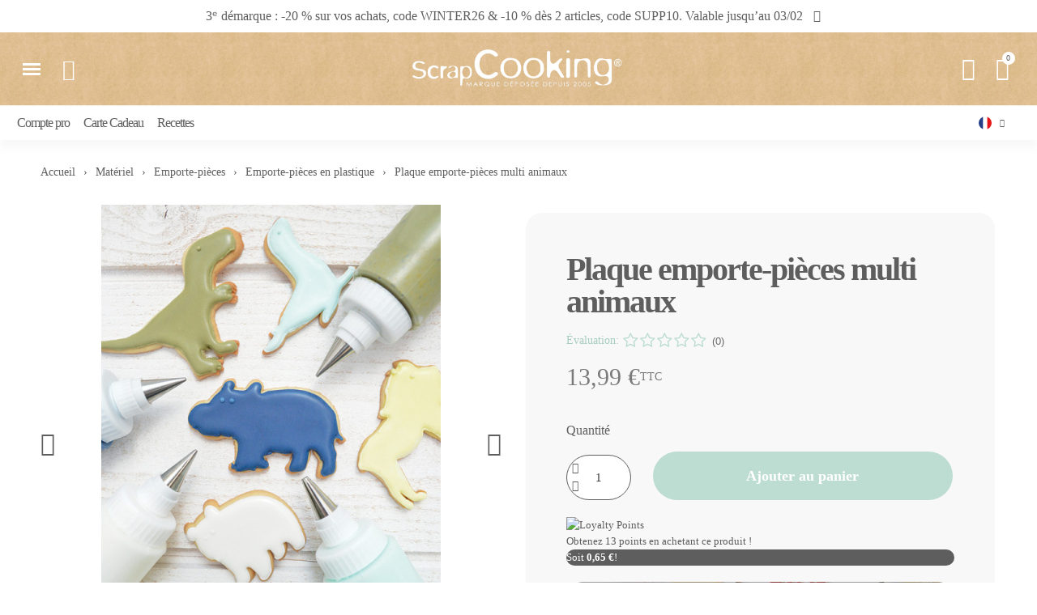

--- FILE ---
content_type: text/html; charset=utf-8
request_url: https://www.scrapcooking.fr/fr/10630-plaque-decoupoir-multi-animaux.html
body_size: 40512
content:
<!doctype html>
<html lang="fr">
<head>
	
		
  <meta charset="utf-8">


  <meta http-equiv="x-ua-compatible" content="ie=edge">



  <title>Plaque emporte-pièces multi animaux - ScrapCooking®</title>

  
    <script data-keepinline="true">
    var cdcGtmApi = '//www.scrapcooking.fr/fr/module/cdc_googletagmanager/async';
    var ajaxShippingEvent = 1;
    var ajaxPaymentEvent = 1;

/* datalayer */
dataLayer = window.dataLayer || [];
    let cdcDatalayer = {"event":"view_item","pageCategory":"product","ecommerce":{"currency":"EUR","value":"13.99","items":[{"item_id":"10630-0","item_name":"Plaque emporte-pieces multi animaux","item_reference":"2074","item_brand":"ScrapCooking","item_category":"Materiel","item_category2":"Emporte-pieces","item_category3":"Emporte-pieces en plastique","price":"13.99","price_tax_exc":"11.66","price_tax_inc":"13.99","quantity":1,"google_business_vertical":"retail"}]},"google_tag_params":{"ecomm_pagetype":"product","ecomm_prodid":"10630-0","ecomm_totalvalue":13.99,"ecomm_totalvalue_tax_exc":11.66,"ecomm_category":"Emporte-pieces en plastique"},"userLogged":0,"userId":"guest_437267"};
    dataLayer.push(cdcDatalayer);

/* call to GTM Tag */
(function(w,d,s,l,i){w[l]=w[l]||[];w[l].push({'gtm.start':
new Date().getTime(),event:'gtm.js'});var f=d.getElementsByTagName(s)[0],
j=d.createElement(s),dl=l!='dataLayer'?'&l='+l:'';j.async=true;j.src=
'https://www.googletagmanager.com/gtm.js?id='+i+dl;f.parentNode.insertBefore(j,f);
})(window,document,'script','dataLayer','GTM-WZV8HB8');

/* async call to avoid cache system for dynamic data */
dataLayer.push({
  'event': 'datalayer_ready'
});
</script>
  

  <meta name="description" content="Plaque emporte-pièces multi animaux ScrapCooking® pour réaliser et découper en un seul geste vos pâtes à biscuits !">
  <meta name="keywords" content="">
  <meta name="facebook-domain-verification" content="o9qxa3uk1l76znsujvp4i2826nzj9j" />
  <meta name="p:domain_verify" content="270a2cd159385c94a8cc4f33fbf51a9f"/>
        <link rel="canonical" href="https://www.scrapcooking.fr/fr/10630-plaque-decoupoir-multi-animaux.html">
  
    
          <link rel="alternate" href="https://www.scrapcooking.fr/fr/10630-plaque-decoupoir-multi-animaux.html" hreflang="fr">
          <link rel="alternate" href="https://www.scrapcooking.fr/en/10630-animal-themed-multi-cookie-cutter-sheet.html" hreflang="en-gb">
      



  <meta name="viewport" content="width=device-width, initial-scale=1">
  <meta name="google-site-verification" content="YnLyxx8eP3DLoxIrIfMKEB5nL0UloY-9A9SP7glMLdw" />





  <link href="https://fonts.googleapis.com/css?family=Open+Sans:400,600|Raleway:400,700" rel="stylesheet">
  <link rel="icon" type="image/vnd.microsoft.icon" href="https://www.scrapcooking.fr/img/favicon-1.ico?1749206562">
  <link rel="shortcut icon" type="image/x-icon" href="https://www.scrapcooking.fr/img/favicon-1.ico?1749206562">
  <link rel="stylesheet" href="https://use.fontawesome.com/releases/v5.1.0/css/all.css" integrity="sha384-lKuwvrZot6UHsBSfcMvOkWwlCMgc0TaWr+30HWe3a4ltaBwTZhyTEggF5tJv8tbt" crossorigin="anonymous">




  



  	

  <script type="text/javascript">
        var CP_i18n = {"close":"Fermer"};
        var ETS_RV_CUSTOMER_IS_LOGGED = false;
        var ETS_RV_DEFAULT_LANGUAGE_MSG = "La langue par d\u00e9faut ne peut pas \u00eatre vide\u00a0!";
        var ETS_RV_DEFAULT_RATE = 5;
        var ETS_RV_DESIGN_COLOR1 = 0;
        var ETS_RV_DISPLAY_RATE_AND_QUESTION = "box";
        var ETS_RV_PRESS_ENTER_ENABLED = 0;
        var ETS_RV_QUESTION_ENABLED = 1;
        var ETS_RV_RECAPTCHA_ENABLED = 0;
        var ETS_RV_RECAPTCHA_FOR = ["review","comment","reply","qa","qa_answer","qa_comment"];
        var ETS_RV_RECAPTCHA_SITE_KEY = "6LdlCdwrAAAAAJ8t1-gN_bHablOAGrI5_3k_rvnr";
        var ETS_RV_RECAPTCHA_TYPE = "recaptcha_v2";
        var ETS_RV_RECAPTCHA_USER_REGISTERED = 0;
        var ETS_RV_RECAPTCHA_VALID = 0;
        var ETS_RV_REQUIRE_TITLE = 1;
        var ETS_RV_REVIEW_ENABLED = 1;
        var LS_Meta = [];
        var PS_ATTACHMENT_MAXIMUM_SIZE = 8388608;
        var PS_ATTACHMENT_MAXIMUM_SIZE_TEXT = "8 MB";
        var addJsDef = false;
        var ap5_cartPackProducts = [];
        var ap5_cartRefreshUrl = "https:\/\/www.scrapcooking.fr\/fr\/module\/pm_advancedpack\/ajax_cart?ajax=1&action=refresh";
        var ap5_modalErrorClose = "Fermer";
        var ap5_modalErrorTitle = "Une erreur est survenue";
        var back_office = 0;
        var blockwishlistController = "https:\/\/www.scrapcooking.fr\/fr\/module\/blockwishlist\/action";
        var btPixel = {"btnAddToWishlist":"button.wishlist-button-add","tagContent":{"sPixel":"1199633053856910","aDynTags":{"content_type":{"label":"content_type","value":"product"},"content_ids":{"label":"content_ids","value":"10630"},"value":{"label":"value","value":"13.99"},"currency":{"label":"currency","value":"EUR"},"content_name":{"label":"content_name","value":"Plaque emporte-pi\u00e8ces multi animaux"},"content_category":{"label":"content_category","value":"Emporte-pi\u00e8ces en plastique"}},"sCR":"\n","aTrackingType":{"label":"tracking_type","value":"ViewContent"},"sJsObjName":"oPixelFacebook"},"tagContentApi":"{\"sPixel\":\"1199633053856910\",\"aDynTags\":{\"content_type\":{\"label\":\"content_type\",\"value\":\"product\"},\"content_ids\":{\"label\":\"content_ids\",\"value\":\"10630\"},\"value\":{\"label\":\"value\",\"value\":\"13.99\"},\"currency\":{\"label\":\"currency\",\"value\":\"EUR\"},\"content_name\":{\"label\":\"content_name\",\"value\":\"Plaque emporte-pi\\u00e8ces multi animaux\"},\"content_category\":{\"label\":\"content_category\",\"value\":\"Emporte-pi\\u00e8ces en plastique\"}},\"sCR\":\"\\n\",\"aTrackingType\":{\"label\":\"tracking_type\",\"value\":\"ViewContent\"},\"sJsObjName\":\"oPixelFacebook\"}","tagContentApiCheck":"305f91577201ed308cc000982a070882","ApiToken":"70bd568659bb247f1633dcdffda1aa0a","pixel_id":"1199633053856910","activate_pixel":"1","bUseConsent":"0","iConsentConsentLvl":0,"bConsentHtmlElement":"#CybotCookiebotDialogBodyLevelButtonLevelOptinAllowAll","bConsentHtmlElementSecond":"#CybotCookiebotDialogBodyLevelButtonLevelOptinAllowallSelection","token":"cc8bbd7b55c8f69251a4bd3dc4b8dd22","ajaxUrl":"https:\/\/www.scrapcooking.fr\/fr\/module\/facebookproductad\/ajax","external_id":"0","useAdvancedMatching":true,"advancedMatchingData":false,"fbdaSeparator":"v","pixelCurrency":"EUR","comboExport":"0","orderReference":"BQRNNTEAR","id_order":124,"prefix":"","prefixLang":"","useConversionApi":"1","useApiForPageView":"1","currentPage":"product","id_product_attribute":false};
        var cpContactToken = "c81a537126a5d4f7e2afa09699b1680f";
        var ets_rv_datetime_picker = "{\"prevText\":\"\",\"nextText\":\"\",\"dateFormat\":\"yy-mm-dd\",\"currentText\":\"\",\"closeText\":\"\",\"ampm\":false,\"amNames\":[\"AM\",\"A\"],\"pmNames\":[\"PM\",\"P\"],\"timeFormat\":\"hh:mm:ss tt\",\"timeSuffix\":\"\",\"timeOnlyTitle\":\"\",\"timeText\":\"\",\"hourText\":\"\",\"minuteText\":\"\",\"maxDate\":\"2026-02-01 03:34:30\"}";
        var ets_rv_datetime_picker_closeText = "Fait";
        var ets_rv_datetime_picker_currentText = "\u00c0 pr\u00e9sent";
        var ets_rv_datetime_picker_hourText = "Heure";
        var ets_rv_datetime_picker_minuteText = "Minute";
        var ets_rv_datetime_picker_timeOnlyTitle = "Choisissez l'heure";
        var ets_rv_datetime_picker_timeText = "Temps";
        var ets_rv_please_sign_dislike = "Veuillez vous connecter ou vous inscrire pour ne plus aimer";
        var ets_rv_please_sign_like = "Veuillez vous connecter ou vous inscrire pour aimer";
        var ets_rv_please_sign_question = "Veuillez vous connecter ou vous inscrire pour poser votre question";
        var ets_rv_please_sign_review = "Veuillez vous connecter ou vous inscrire pour \u00e9crire votre avis";
        var file_is_to_large_text = "Le fichier est trop grand. Taille maximale autoris\u00e9e : %s";
        var file_not_valid_text = "Le type de fichier n'est pas autoris\u00e9";
        var isLogged = false;
        var language_code = "fr";
        var pm_advancedpack = {"ajaxUrl":"https:\/\/www.scrapcooking.fr\/fr\/module\/pm_advancedpack\/ajax","staticToken":"cc8bbd7b55c8f69251a4bd3dc4b8dd22"};
        var prestashop = {"cart":{"products":[],"totals":{"total":{"type":"total","label":"Total","amount":0,"value":"0,00\u00a0\u20ac"},"total_including_tax":{"type":"total","label":"Total TTC","amount":0,"value":"0,00\u00a0\u20ac"},"total_excluding_tax":{"type":"total","label":"Total HT :","amount":0,"value":"0,00\u00a0\u20ac"}},"subtotals":{"products":{"type":"products","label":"Sous-total","amount":0,"value":"0,00\u00a0\u20ac"},"discounts":null,"shipping":{"type":"shipping","label":"Livraison","amount":0,"value":""},"tax":{"type":"tax","label":"Taxes incluses","amount":0,"value":"0,00\u00a0\u20ac"}},"products_count":0,"summary_string":"0 articles","vouchers":{"allowed":1,"added":[]},"discounts":[],"minimalPurchase":0,"minimalPurchaseRequired":""},"currency":{"id":1,"name":"Euro","iso_code":"EUR","iso_code_num":"978","sign":"\u20ac"},"customer":{"lastname":null,"firstname":null,"email":null,"birthday":null,"newsletter":null,"newsletter_date_add":null,"optin":null,"website":null,"company":null,"siret":null,"ape":null,"is_logged":false,"gender":{"type":null,"name":null},"addresses":[]},"country":{"id_zone":17,"id_currency":0,"call_prefix":33,"iso_code":"FR","active":"1","contains_states":"0","need_identification_number":"0","need_zip_code":"1","zip_code_format":"NNNNN","display_tax_label":"1","name":"France","id":8},"language":{"name":"Fran\u00e7ais (French)","iso_code":"fr","locale":"fr-FR","language_code":"fr","active":"1","is_rtl":"0","date_format_lite":"d\/m\/Y","date_format_full":"d\/m\/Y H:i:s","id":1},"page":{"title":"","canonical":"https:\/\/www.scrapcooking.fr\/fr\/10630-plaque-decoupoir-multi-animaux.html","meta":{"title":"Plaque emporte-pi\u00e8ces multi animaux - ScrapCooking\u00ae","description":"Plaque emporte-pi\u00e8ces multi animaux ScrapCooking\u00ae pour r\u00e9aliser et d\u00e9couper en un seul geste vos p\u00e2tes \u00e0 biscuits !","keywords":"","robots":"index"},"page_name":"product","body_classes":{"lang-fr":true,"lang-rtl":false,"country-FR":true,"currency-EUR":true,"layout-full-width":true,"page-product":true,"tax-display-enabled":true,"page-customer-account":false,"product-id-10630":true,"product-Plaque emporte-pi\u00e8ces multi animaux":true,"product-id-category-773":true,"product-id-manufacturer-7":true,"product-id-supplier-0":true,"product-available-for-order":true},"admin_notifications":[],"password-policy":{"feedbacks":{"0":"Tr\u00e8s faible","1":"Faible","2":"Moyenne","3":"Fort","4":"Tr\u00e8s fort","Straight rows of keys are easy to guess":"Les suites de touches sur le clavier sont faciles \u00e0 deviner","Short keyboard patterns are easy to guess":"Les mod\u00e8les courts sur le clavier sont faciles \u00e0 deviner.","Use a longer keyboard pattern with more turns":"Utilisez une combinaison de touches plus longue et plus complexe.","Repeats like \"aaa\" are easy to guess":"Les r\u00e9p\u00e9titions (ex. : \"aaa\") sont faciles \u00e0 deviner.","Repeats like \"abcabcabc\" are only slightly harder to guess than \"abc\"":"Les r\u00e9p\u00e9titions (ex. : \"abcabcabc\") sont seulement un peu plus difficiles \u00e0 deviner que \"abc\".","Sequences like abc or 6543 are easy to guess":"Les s\u00e9quences (ex. : abc ou 6543) sont faciles \u00e0 deviner.","Recent years are easy to guess":"Les ann\u00e9es r\u00e9centes sont faciles \u00e0 deviner.","Dates are often easy to guess":"Les dates sont souvent faciles \u00e0 deviner.","This is a top-10 common password":"Ce mot de passe figure parmi les 10 mots de passe les plus courants.","This is a top-100 common password":"Ce mot de passe figure parmi les 100 mots de passe les plus courants.","This is a very common password":"Ceci est un mot de passe tr\u00e8s courant.","This is similar to a commonly used password":"Ce mot de passe est similaire \u00e0 un mot de passe couramment utilis\u00e9.","A word by itself is easy to guess":"Un mot seul est facile \u00e0 deviner.","Names and surnames by themselves are easy to guess":"Les noms et les surnoms seuls sont faciles \u00e0 deviner.","Common names and surnames are easy to guess":"Les noms et les pr\u00e9noms courants sont faciles \u00e0 deviner.","Use a few words, avoid common phrases":"Utilisez quelques mots, \u00e9vitez les phrases courantes.","No need for symbols, digits, or uppercase letters":"Pas besoin de symboles, de chiffres ou de majuscules.","Avoid repeated words and characters":"\u00c9viter de r\u00e9p\u00e9ter les mots et les caract\u00e8res.","Avoid sequences":"\u00c9viter les s\u00e9quences.","Avoid recent years":"\u00c9vitez les ann\u00e9es r\u00e9centes.","Avoid years that are associated with you":"\u00c9vitez les ann\u00e9es qui vous sont associ\u00e9es.","Avoid dates and years that are associated with you":"\u00c9vitez les dates et les ann\u00e9es qui vous sont associ\u00e9es.","Capitalization doesn't help very much":"Les majuscules ne sont pas tr\u00e8s utiles.","All-uppercase is almost as easy to guess as all-lowercase":"Un mot de passe tout en majuscules est presque aussi facile \u00e0 deviner qu'un mot de passe tout en minuscules.","Reversed words aren't much harder to guess":"Les mots invers\u00e9s ne sont pas beaucoup plus difficiles \u00e0 deviner.","Predictable substitutions like '@' instead of 'a' don't help very much":"Les substitutions pr\u00e9visibles comme '\"@\" au lieu de \"a\" n'aident pas beaucoup.","Add another word or two. Uncommon words are better.":"Ajoutez un autre mot ou deux. Pr\u00e9f\u00e9rez les mots peu courants."}}},"shop":{"name":"ScrapCooking","logo":"https:\/\/www.scrapcooking.fr\/img\/logo-16697959551.jpg","stores_icon":"https:\/\/www.scrapcooking.fr\/img\/logo_stores.png","favicon":"https:\/\/www.scrapcooking.fr\/img\/favicon-1.ico"},"core_js_public_path":"\/themes\/","urls":{"base_url":"https:\/\/www.scrapcooking.fr\/","current_url":"https:\/\/www.scrapcooking.fr\/fr\/10630-plaque-decoupoir-multi-animaux.html","shop_domain_url":"https:\/\/www.scrapcooking.fr","img_ps_url":"https:\/\/www.scrapcooking.fr\/img\/","img_cat_url":"https:\/\/www.scrapcooking.fr\/img\/c\/","img_lang_url":"https:\/\/www.scrapcooking.fr\/img\/l\/","img_prod_url":"https:\/\/www.scrapcooking.fr\/img\/p\/","img_manu_url":"https:\/\/www.scrapcooking.fr\/img\/m\/","img_sup_url":"https:\/\/www.scrapcooking.fr\/img\/su\/","img_ship_url":"https:\/\/www.scrapcooking.fr\/img\/s\/","img_store_url":"https:\/\/www.scrapcooking.fr\/img\/st\/","img_col_url":"https:\/\/www.scrapcooking.fr\/img\/co\/","img_url":"https:\/\/www.scrapcooking.fr\/themes\/classic\/assets\/img\/","css_url":"https:\/\/www.scrapcooking.fr\/themes\/classic\/assets\/css\/","js_url":"https:\/\/www.scrapcooking.fr\/themes\/classic\/assets\/js\/","pic_url":"https:\/\/www.scrapcooking.fr\/upload\/","theme_assets":"https:\/\/www.scrapcooking.fr\/themes\/classic\/assets\/","theme_dir":"https:\/\/www.scrapcooking.fr\/themes\/childclassic\/","child_theme_assets":"https:\/\/www.scrapcooking.fr\/themes\/childclassic\/assets\/","child_img_url":"https:\/\/www.scrapcooking.fr\/themes\/childclassic\/assets\/img\/","child_css_url":"https:\/\/www.scrapcooking.fr\/themes\/childclassic\/assets\/css\/","child_js_url":"https:\/\/www.scrapcooking.fr\/themes\/childclassic\/assets\/js\/","pages":{"address":"https:\/\/www.scrapcooking.fr\/fr\/adresse","addresses":"https:\/\/www.scrapcooking.fr\/fr\/adresses","authentication":"https:\/\/www.scrapcooking.fr\/fr\/connexion","manufacturer":"https:\/\/www.scrapcooking.fr\/fr\/marques","cart":"https:\/\/www.scrapcooking.fr\/fr\/panier","category":"https:\/\/www.scrapcooking.fr\/fr\/index.php?controller=category","cms":"https:\/\/www.scrapcooking.fr\/fr\/index.php?controller=cms","contact":"https:\/\/www.scrapcooking.fr\/fr\/nous-contacter","discount":"https:\/\/www.scrapcooking.fr\/fr\/reduction","guest_tracking":"https:\/\/www.scrapcooking.fr\/fr\/suivi-commande-invite","history":"https:\/\/www.scrapcooking.fr\/fr\/historique-commandes","identity":"https:\/\/www.scrapcooking.fr\/fr\/identite","index":"https:\/\/www.scrapcooking.fr\/fr\/","my_account":"https:\/\/www.scrapcooking.fr\/fr\/mon-compte","order_confirmation":"https:\/\/www.scrapcooking.fr\/fr\/confirmation-commande","order_detail":"https:\/\/www.scrapcooking.fr\/fr\/index.php?controller=order-detail","order_follow":"https:\/\/www.scrapcooking.fr\/fr\/suivi-commande","order":"https:\/\/www.scrapcooking.fr\/fr\/commande","order_return":"https:\/\/www.scrapcooking.fr\/fr\/index.php?controller=order-return","order_slip":"https:\/\/www.scrapcooking.fr\/fr\/avoirs","pagenotfound":"https:\/\/www.scrapcooking.fr\/fr\/page-introuvable","password":"https:\/\/www.scrapcooking.fr\/fr\/recuperation-mot-de-passe","pdf_invoice":"https:\/\/www.scrapcooking.fr\/fr\/index.php?controller=pdf-invoice","pdf_order_return":"https:\/\/www.scrapcooking.fr\/fr\/index.php?controller=pdf-order-return","pdf_order_slip":"https:\/\/www.scrapcooking.fr\/fr\/index.php?controller=pdf-order-slip","prices_drop":"https:\/\/www.scrapcooking.fr\/fr\/promotions","product":"https:\/\/www.scrapcooking.fr\/fr\/index.php?controller=product","registration":"https:\/\/www.scrapcooking.fr\/fr\/index.php?controller=registration","search":"https:\/\/www.scrapcooking.fr\/fr\/recherche","sitemap":"https:\/\/www.scrapcooking.fr\/fr\/plan-site","stores":"https:\/\/www.scrapcooking.fr\/fr\/magasins","supplier":"https:\/\/www.scrapcooking.fr\/fr\/fournisseur","new_products":"https:\/\/www.scrapcooking.fr\/fr\/nouveaux-produits","brands":"https:\/\/www.scrapcooking.fr\/fr\/marques","register":"https:\/\/www.scrapcooking.fr\/fr\/index.php?controller=registration","order_login":"https:\/\/www.scrapcooking.fr\/fr\/commande?login=1"},"alternative_langs":{"fr":"https:\/\/www.scrapcooking.fr\/fr\/10630-plaque-decoupoir-multi-animaux.html","en-gb":"https:\/\/www.scrapcooking.fr\/en\/10630-animal-themed-multi-cookie-cutter-sheet.html"},"actions":{"logout":"https:\/\/www.scrapcooking.fr\/fr\/?mylogout="},"no_picture_image":{"bySize":{"small_default":{"url":"https:\/\/www.scrapcooking.fr\/img\/p\/fr-default-small_default.jpg","width":98,"height":98},"cart_default":{"url":"https:\/\/www.scrapcooking.fr\/img\/p\/fr-default-cart_default.jpg","width":125,"height":125},"home_default":{"url":"https:\/\/www.scrapcooking.fr\/img\/p\/fr-default-home_default.jpg","width":250,"height":250},"medium_default":{"url":"https:\/\/www.scrapcooking.fr\/img\/p\/fr-default-medium_default.jpg","width":452,"height":452},"large_default":{"url":"https:\/\/www.scrapcooking.fr\/img\/p\/fr-default-large_default.jpg","width":800,"height":800}},"small":{"url":"https:\/\/www.scrapcooking.fr\/img\/p\/fr-default-small_default.jpg","width":98,"height":98},"medium":{"url":"https:\/\/www.scrapcooking.fr\/img\/p\/fr-default-home_default.jpg","width":250,"height":250},"large":{"url":"https:\/\/www.scrapcooking.fr\/img\/p\/fr-default-large_default.jpg","width":800,"height":800},"legend":""}},"configuration":{"display_taxes_label":true,"display_prices_tax_incl":true,"is_catalog":false,"show_prices":true,"opt_in":{"partner":false},"quantity_discount":{"type":"discount","label":"Remise sur prix unitaire"},"voucher_enabled":1,"return_enabled":1},"field_required":[],"breadcrumb":{"links":[{"title":"Accueil","url":"https:\/\/www.scrapcooking.fr\/fr\/"},{"title":"Mat\u00e9riel","url":"https:\/\/www.scrapcooking.fr\/fr\/762-materiel-a-patisserie"},{"title":"Emporte-pi\u00e8ces","url":"https:\/\/www.scrapcooking.fr\/fr\/764-emporte-pieces-patisserie"},{"title":"Emporte-pi\u00e8ces en plastique","url":"https:\/\/www.scrapcooking.fr\/fr\/773-decoupoirs-ejecteurs-et-plastiques"},{"title":"Plaque emporte-pi\u00e8ces multi animaux","url":"https:\/\/www.scrapcooking.fr\/fr\/10630-plaque-decoupoir-multi-animaux.html"}],"count":5},"link":{"protocol_link":"https:\/\/","protocol_content":"https:\/\/"},"time":1769913270,"static_token":"cc8bbd7b55c8f69251a4bd3dc4b8dd22","token":"d668bd6cfae7bb885131f02121cee3a5","debug":false,"modules":{"loyaltyrewardpoints":{"ajaxUrlProduct":"https:\/\/www.scrapcooking.fr\/fr\/module\/loyaltyrewardpoints\/product?token=d668bd6cfae7bb885131f02121cee3a5","ajaxUrlCheckout":"https:\/\/www.scrapcooking.fr\/fr\/module\/loyaltyrewardpoints\/checkout?token=d668bd6cfae7bb885131f02121cee3a5"},"pm_advancedpack":null}};
        var productCommentPostErrorMessage = "D\u00e9sol\u00e9, votre avis ne peut pas \u00eatre publi\u00e9.";
        var productCommentUpdatePostErrorMessage = "D\u00e9sol\u00e9, votre avis d'appr\u00e9ciation ne peut pas \u00eatre envoy\u00e9.";
        var productsAlreadyTagged = [];
        var psemailsubscription_subscription = "https:\/\/www.scrapcooking.fr\/fr\/module\/ps_emailsubscription\/subscription";
        var removeFromWishlistUrl = "https:\/\/www.scrapcooking.fr\/fr\/module\/blockwishlist\/action?action=deleteProductFromWishlist";
        var wishlistAddProductToCartUrl = "https:\/\/www.scrapcooking.fr\/fr\/module\/blockwishlist\/action?action=addProductToCart";
        var wishlistUrl = "https:\/\/www.scrapcooking.fr\/fr\/module\/blockwishlist\/view";
      </script>
		<link rel="stylesheet" href="https://fonts.googleapis.com/css?family=Didact+Gothic:regular|Playfair+Display:regular,700,900|Belleza:regular|Barlow:regular,italic,500,600,700,800,900,500italic|Poppins:300,500,700,regular,600,100,200,800,900|Muli:200,300,regular,500,600,700,800,900&amp;subset=latin,latin-ext" media="all">
		<link rel="stylesheet" href="https://www.scrapcooking.fr/themes/childclassic/assets/cache/theme-6d1fc31877.css" media="all" data-ccc="theme-main ps_socialfollow_icons modules-searchbar paypal-fo pbp_front_product_controller lrp_front cp-core ce-font-awesome cp-google-fonts elementor-frontend widget-divider widget-toggle swiper widget-product-images widget-product widget-product-meta widget-form widget-product-quantity widget-image-gallery e-transitions widget-listing-filters widget-listing widget-image-carousel widget-product-box widget-nav-menu widget-ajax-search widget-shopping-cart widget-alert widget-social-icons elementor-animations ce-icons ce-kit-41 elementor-post-19170101 ce-miniature-26170101 elementor-post-33170101 elementor-post-8170101 font-awesome-4-shim elementor-icons-ce-icons elementor-icons-fa-solid elementor-icons-fa-regular elementor-icons-fa-brands a7d28e40ebbecefde26886145bbccd24ec14029f 7b4f7a9bc8c0187549c0a99971f881f1b65b31e7 9846c14f4517e6eeab1a51744f4aef2e8cfe4d30 b46d5ea54a681ee0b3c306aff269fc88a50bcbe9 4c0d7d75973ff9e241528c211457fce00d182e11 bea5e76f2fe01235a95c05c2643eac1b753cf789 930cce34b9286766e8092435e4817ce190f4bfff 3af52b75146e6f8c2e824073674240958953074b 21d2e6a454f2553fd44312d2ae839e8a8617705d 1356d6fb8844e07718c84f818db0717134a31302 f6541d3c140ed0eb8dae79cfa1d614489fcd0bfc 3440ccf010fed1bf81c088f5f212cfe836a13965 da8540f5c5dda1ed85571c08ffef36d67347945f jquery-ui jquery-ui-theme blockwishlistController fancybox/jquery.fancybox.css modules-giftcard-block modules-homeslider theme-custom">
	
	


	<script>
			var ceFrontendConfig = {"environmentMode":{"edit":false,"isScriptDebug":false},"is_rtl":false,"breakpoints":{"xs":0,"sm":480,"md":770,"lg":1028,"xl":1440,"xxl":1600},"responsive":{"hasCustomBreakpoints":1},"version":"2.14.0","urls":{"assets":"\/\/www.scrapcooking.fr\/modules\/creativeelements\/views\/"},"i18n":{"close":"Fermer","zoom":"Zoom","fullscreen":"Plein \u00e9cran","prevSlideMessage":"Pr\u00e9c\u00e9dent","nextSlideMessage":"Suivant","paginationBulletMessage":"Aller \u00e0 {{index}}"},"productQuickView":12,"settings":{"page":[],"general":{"elementor_global_image_lightbox":"1","elementor_lightbox_enable_counter":"yes","elementor_lightbox_enable_fullscreen":"yes","elementor_lightbox_enable_zoom":"yes","elementor_lightbox_title_src":"title","elementor_lightbox_description_src":"caption"},"editorPreferences":[]},"post":{"id":"10630030101","title":"Plaque%20emporte-pi%C3%A8ces%20multi%20animaux","excerpt":""}};
		</script>
        <link rel="preload" href="/modules/creativeelements/views/lib/ceicons/fonts/ceicons.woff2?8goggd" as="font" type="font/woff2" crossorigin>
        <link rel="preload" fetchpriority="high" as="image" href="/img/cms/NOUVEAU%20SITE/HEADER/background%20kraft%20header.jpg"><link rel="preload" fetchpriority="high" as="image" href="https://www.scrapcooking.fr/img/cms/NOUVEAU%20SITE/FOOTER/BACKGROUND%20FOOTER%20KRAFT/FOOTER%20BACKGROUND%20KRAFT.jpg">



  
<script type="text/javascript">
    var stockalert_url_check = "https://www.scrapcooking.fr/fr/module/stockalert/account?process=check";
    var stockalert_url_add = "https://www.scrapcooking.fr/fr/module/stockalert/account?process=add";
    var stockalert_url_remove = "https://www.scrapcooking.fr/fr/module/stockalert/account?process=remove";
    
</script>

<style>
    
</style>
<script>
	var an_stickyaddtocart = {
		controller: "https://www.scrapcooking.fr/fr/module/an_stickyaddtocart/ajax",
	}
</script>    <style type="text/css">.color1{color: #bdddd2!important;fill: #bdddd2!important} .background1{background: #bdddd2!important;border-color: #bdddd2!important} .hover1:hover{color:#bdddd2!important;fill:#bdddd2!important} .bg_hover1:hover{background:#bdddd2!important;border-color: #bdddd2!important} .bd_hover1:hover{border-color:#bdddd2!important} .border1{border-color: #bdddd2!important} .bg1.active{background:#bdddd2!important;border-color: #bdddd2!important}
.background2{background: #5e5e5e!important;border-color: #5e5e5e!important}
.bg_hover3:hover,.bg_hover3.active,.bg_hover3.current{background:#5e5e5e!important;border-color: #5e5e5e!important} .bd_hover3:hover,.bd_hover3.active,.bd_hover3.current{border-color:#5e5e5e!important} .bg3.active{background:#5e5e5e!important;border-color: #5e5e5e!important}
.color4{color: #299d00!important;fill: #299d00!important}
.color5{color: #5e5e5e!important;fill: #5e5e5e!important}
</style>
<meta id="cp-meta" name="Generator" content="Powered by Creative Popup 1.6.12 - Multi-Purpose, Responsive, Parallax, Mobile-Friendly Popup Module for PrestaShop."><script type="text/html">
<div class="cp-popup"><form id="cp_13" name="cp_13" class="cp-ps-container fitvidsignore" method="post" action="/" style="width:350px;height:610px;margin:0 auto;margin-bottom: 0px;"><div class="cp-slide" data-cp="bgsize:cover;bgposition:0% 50%;kenburnsscale:1.2;"><embed src="https://www.scrapcooking.fr/img/cms/NOUVEAU%20SITE/PAGE%20ACCUEIL/NOUVELLE%20PAGE%20ACCUEIL/visuel-popup-Soldes-d'hiver.jpg" class="cp-bg" alt="Slide background" /><embed src="https://www.scrapcooking.fr/img/creativepopup/Popup-offre-10-supp-troisième-démarque-Soldes-Hiver/sign-up-with-re-open.jpg" class="cp-tn" alt="Page thumbnail" /><p style="white-space: normal;top:229px;left:20px;font-weight:500;font-family:'century gothic';font-size:100px;color:#ffffff;width:309px;line-height:falsepx;letter-spacing:-3px;" class="cp-l elementor-heading-title ce-display-xxl" data-cp="offsetyout:10;">-10%</p><p style="top:352px;left:20px;font-weight:600;font-size:20px;font-family:'century gothic';color:#ffffff;width:306px;height:27px;line-height:falsepx;" class="cp-l">supplémentaires dès 2 articles</p><p style="top:389px;left:20px;font-size:25px;font-family:'century gothic';color:#ffffff;width:306px;height:27px;" class="cp-l">Code : SUPP10</p><p style="top:524px;left:20px;font-size:14px;font-family:'century gothic';color:#ffffff;width:306px;height:27px;line-height:falsepx;" class="cp-l">Code SUPP10 à saisir au panier <br>
Offre cumulable avec le code WINTER26<br>
Hors catégories Nouveautés &amp; comptes pro<br>
Fin le 03/02 23h59</p></div></form></div><js>
cpjq("#cp_13").on("popupDidLoad", function(event, popup) {
	this.parentNode.parentNode.attributes.style.value += 'z-index: 10000000 !important;';
}).creativePopup({createdWith: "1.6.4", popupVersion: "1.6.12", type: "popup", pauseOnHover: "disabled", skin: "noskin", globalBGColor: "#", globalBGSize: "auto", popupShowOnTimeout: 5, popupShowOnce: false, popupCloseButtonStyle: "left:auto; right:10px;", popupWidth: 350, popupHeight: 610, popupPositionHorizontal: "right", popupPositionVertical: "bottom", popupDistanceLeft: 0, popupDistanceRight: 0, popupTransitionIn: "slidefromright", popupTransitionOut: "slidetoright", repeatDays: 1, skinsPath: "/modules/creativepopup/views/css/core/skins/", plugins: ["popup"]});
</js>
</script>







  <meta property="og:title" content="Plaque emporte-pièces multi animaux - ScrapCooking®" />
  <meta property="og:description" content="Plaque emporte-pièces multi animaux ScrapCooking® pour réaliser et découper en un seul geste vos pâtes à biscuits !" />
  <meta property="og:url" content="https://www.scrapcooking.fr/fr/10630-plaque-decoupoir-multi-animaux.html" />
  <meta property="og:site_name" content="ScrapCooking" />
    <meta property="og:image" content="https://www.scrapcooking.fr/themes/scrapcooking/assets/img/scrapcooking.jpg" />
  <meta property="og:image:url" content="https://www.scrapcooking.fr/themes/scrapcooking/assets/img/scrapcooking.jpg" />


<!-- Google Tag Manager -->
<script>
(function(w,d,s,l,i){w[l]=w[l]||[];w[l].push({'gtm.start':
new Date().getTime(),event:'gtm.js'});var f=d.getElementsByTagName(s)[0],
j=d.createElement(s),dl=l!='dataLayer'?'&l='+l:'';j.async=true;j.src=
'https://www.googletagmanager.com/gtm.js?id='+i+dl;f.parentNode.insertBefore(j,f);
})(window,document,'script','dataLayer','GTM-WZV8HB8');
</script>
<!-- End Google Tag Manager -->

<!-- Google tag (gtag.js) -->
<script src="https://unpkg.com/embla-carousel/embla-carousel.umd.js"></script>
<script async src="https://www.googletagmanager.com/gtag/js?id=G-NDZKVQZYJK"></script>
<script>

  window.dataLayer = window.dataLayer || [];
  function gtag(){dataLayer.push(arguments);}
  gtag('js', new Date());

  gtag('config', 'G-NDZKVQZYJK');

</script>

<!-- Hotjar Tracking Code for https://www.scrapcooking.fr/fr/ -->
<script>
    (function(h,o,t,j,a,r){
        h.hj=h.hj||function(){(h.hj.q=h.hj.q||[]).push(arguments)};
        h._hjSettings={hjid:1611585,hjsv:6};
        a=o.getElementsByTagName('head')[0];
        r=o.createElement('script');r.async=1;
        r.src=t+h._hjSettings.hjid+j+h._hjSettings.hjsv;
        a.appendChild(r);
    })(window,document,'https://static.hotjar.com/c/hotjar-','.js?sv=');
</script>

<!-- Facebook Pixel Code -->

<script>
!function(f,b,e,v,n,t,s)
{if(f.fbq)return;n=f.fbq=function(){n.callMethod?
n.callMethod.apply(n,arguments):n.queue.push(arguments)};
if(!f._fbq)f._fbq=n;n.push=n;n.loaded=!0;n.version='2.0';
n.queue=[];t=b.createElement(e);t.async=!0;
t.src=v;s=b.getElementsByTagName(e)[0];
s.parentNode.insertBefore(t,s)}(window,document,'script',
'https://connect.facebook.net/en_US/fbevents.js');
fbq('init', '257091162971895');
fbq('track', 'PageView');
</script>
<noscript>
<img height="1" width="1" src="https://www.facebook.com/tr?id=257091162971895&ev=PageView&noscript=1"/>
</noscript>

<!-- End Facebook Pixel Code -->



<script type="text/javascript">

  (function (B, e, y, a, b, l, E) {
      var beyable = document.createElement('script');
      beyable.id = a;
      beyable.type = 'text/javascript';
      beyable.async = true;
      beyable.src = B;
      beyable.setAttribute('data-apiKey', y);
      beyable.setAttribute('data-api', e);
      b && beyable.setAttribute('data-tenants', b);
      var s = document.getElementsByTagName('script')[0];
      s.parentNode.insertBefore(beyable, s);
  })(
  'https://tag.beyable.com/api/beYableJS-analytics.js',
  'https://front.lytics.beyable.com',
  'aaaaaaaaa88ca33f95b7948cfb57b25b80330e21d',
  'beyable_analytics');

</script>

<!-- MailChimp -->

<script id="mcjs">!function(c,h,i,m,p){m=c.createElement(h),p=c.getElementsByTagName(h)[0],m.async=1,m.src=i,p.parentNode.insertBefore(m,p)}(document,"script","https://chimpstatic.com/mcjs-connected/js/users/ec59ae6bdee423aa38023a51a/f8d07e59697ec0d7627f1f06c.js");</script>

<!-- MailChimp -->
	
			    <script type="application/ld+json">
  {
    "@context": "https://schema.org/",
    "@type": "Product",
    "name": "Plaque emporte-pièces multi animaux",
    "description": "Plaque emporte-pièces multi animaux ScrapCooking® pour réaliser et découper en un seul geste vos pâtes à biscuits !",
    "category": "Emporte-pièces en plastique",
    "image" :"https://www.scrapcooking.fr/11934-home_default/plaque-decoupoir-multi-animaux.jpg",    "sku": "2074",
    "mpn": "2074"
    ,"gtin13": "3700392420741"
        ,
    "brand": {
      "@type": "Brand",
      "name": "ScrapCooking"
    }
            ,
    "weight": {
        "@context": "https://schema.org",
        "@type": "QuantitativeValue",
        "value": "0.245000",
        "unitCode": "kg"
    }
        ,
    "offers": {
      "@type": "Offer",
      "priceCurrency": "EUR",
      "name": "Plaque emporte-pièces multi animaux",
      "price": "13.99",
      "url": "https://www.scrapcooking.fr/fr/10630-plaque-decoupoir-multi-animaux.html",
      "priceValidUntil": "2026-02-16",
              "image": ["https://www.scrapcooking.fr/11934-large_default/plaque-decoupoir-multi-animaux.jpg","https://www.scrapcooking.fr/11644-large_default/plaque-decoupoir-multi-animaux.jpg","https://www.scrapcooking.fr/11642-large_default/plaque-decoupoir-multi-animaux.jpg"],
            "sku": "2074",
      "mpn": "2074",
      "gtin13": "3700392420741",                  "availability": "https://schema.org/InStock",
      "seller": {
        "@type": "Organization",
        "name": "ScrapCooking"
      }
    }
      }
</script>
	
	<meta property="og:type" content="product">
				<meta property="og:image" content="https://www.scrapcooking.fr/11934-large_default/plaque-decoupoir-multi-animaux.jpg">
				<meta property="product:pretax_price:amount" content="11.658333">
		<meta property="product:pretax_price:currency" content="EUR">
		<meta property="product:price:amount" content="13.99">
		<meta property="product:price:currency" content="EUR">
				<meta property="product:weight:value" content="0.245000">
		<meta property="product:weight:units" content="kg">
		
</head>
<body id="product" class="lang-fr country-fr currency-eur page-product tax-display-enabled product-id-10630 product-plaque-emporte-pieces-multi-animaux product-id-category-773 product-id-manufacturer-7 product-id-supplier-0 product-available-for-order ce-kit-41 elementor-page elementor-page-10630030101 ce-theme ce-theme-19 layout-header-footer">
	
		
	
	<main>
		
					
		<header id="header" class="header">
			
					        <header data-elementor-type="header" data-elementor-id="33170101" class="elementor elementor-33170101">
            <div class="elementor-section-wrap">
                <section class="elementor-element elementor-element-2e27041c elementor-section-boxed elementor-section-height-default elementor-section-height-default elementor-section elementor-top-section" data-id="2e27041c" data-element_type="section"><div class="elementor-container elementor-column-gap-default"><div class="elementor-row"><div class="elementor-element elementor-element-7bc14f23 ce-valign-center elementor-column elementor-col-100 elementor-top-column" data-id="7bc14f23" data-element_type="column"><div class="elementor-column-wrap elementor-element-populated"><div class="elementor-widget-wrap"><div class="elementor-element elementor-element-656a650 elementor-widget__width-auto elementor-widget-mobile__width-initial elementor-widget-tablet__width-initial elementor-widget elementor-widget-heading" data-id="656a650" data-element_type="widget" data-widget_type="heading.default"><div class="elementor-widget-container"><span class="elementor-heading-title">3ᵉ démarque : -20 % sur vos achats, code WINTER26 & -10 % dès 2 articles, code SUPP10. Valable jusqu’au 03/02</span></div></div>
                <div class="elementor-element elementor-element-7727d7e elementor-widget__width-auto elementor-widget-tablet__width-initial elementor-view-default elementor-widget elementor-widget-icon" data-id="7727d7e" data-element_type="widget" data-widget_type="icon.default">
        <div class="elementor-widget-container">        <a class="elementor-icon elementor-animation-grow" href="#ce-action=lightbox&amp;type=embed&amp;url=https%3A%2F%2Fwww.scrapcooking.fr%2Ffr%2Fcontent%2F67-conditions-offres%3Fcontent_only%3D1">
            <i aria-hidden="true" class="fas fa-circle-info"></i>        </a>
        </div>        </div>
                        </div></div></div></div></div></section><header class="elementor-element elementor-element-793a9e9f elementor-section-content-middle elementor-section-height-min-height elementor-section-full_width elementor-section-height-default elementor-section-items-middle elementor-section elementor-top-section" data-id="793a9e9f" data-element_type="section" data-settings='{"background_background":"classic"}'><div class="elementor-container elementor-column-gap-no"><div class="elementor-row"><div class="elementor-element elementor-element-617dccbf ce-tablet-valign-center elementor-column elementor-col-33 elementor-top-column" data-id="617dccbf" data-element_type="column"><div class="elementor-column-wrap elementor-element-populated"><div class="elementor-widget-wrap">
                <div class="elementor-element elementor-element-3e978330 elementor-nav--stretch elementor-widget-tablet__width-auto elementor-widget-mobile__width-auto elementor-widget__width-auto elementor-nav--text-align-aside elementor-nav--toggle elementor-nav--burger elementor-widget elementor-widget-nav-menu" data-id="3e978330" data-element_type="widget" data-settings="{&quot;submenu_icon&quot;:{&quot;value&quot;:&quot;fas fa-chevron-down&quot;,&quot;library&quot;:&quot;fa-solid&quot;},&quot;full_width&quot;:&quot;stretch&quot;,&quot;_animation_mobile&quot;:&quot;fadeIn&quot;,&quot;animation_dropdown&quot;:&quot;accordion&quot;,&quot;layout&quot;:&quot;dropdown&quot;,&quot;show_submenu_on&quot;:&quot;hover&quot;,&quot;toggle&quot;:&quot;burger&quot;}" data-widget_type="nav-menu.default">
        <div class="elementor-widget-container">        <a href="javascript://toggle" class="elementor-menu-toggle" role="button" aria-label="Menu" aria-expanded="false">
            <i class="ceicon ceicon-menu" aria-hidden="true"></i>
        </a>
        <nav class="elementor-nav--dropdown elementor-nav__container" aria-label="Liens des catégories">        <ul class="elementor-nav" id="menu-2-3e978330">
                    <li class="menu-item menu-item-type-category menu-item-category-800">
                <a class="elementor-item" href="https://www.scrapcooking.fr/fr/800-nouveautes">
                                    Nouveautés                                </a>
                            </li>
                    <li class="menu-item menu-item-type-category menu-item-category-762 menu-item-has-children">
                <a class="elementor-item" href="https://www.scrapcooking.fr/fr/762-materiel-a-patisserie">
                                    Matériel                                    <span class="sub-arrow fas fa-chevron-down" aria-hidden="true"></span>
                                </a>
                        <ul class="sub-menu elementor-nav--dropdown">
                    <li class="menu-item menu-item-type-category menu-item-category-458 menu-item-has-children">
                <a class="elementor-sub-item" href="https://www.scrapcooking.fr/fr/458-moules-patisserie">
                                    Moules                                    <span class="sub-arrow fas fa-chevron-down" aria-hidden="true"></span>
                                </a>
                        <ul class="sub-menu elementor-nav--dropdown">
                    <li class="menu-item menu-item-type-category menu-item-category-494">
                <a class="elementor-sub-item" href="https://www.scrapcooking.fr/fr/494-moules-a-gateaux-silicone">
                                    Moules à gâteaux silicone                                </a>
                            </li>
                    <li class="menu-item menu-item-type-category menu-item-category-709">
                <a class="elementor-sub-item" href="https://www.scrapcooking.fr/fr/709-moules-a-buches">
                                    Moules à bûches                                </a>
                            </li>
                    <li class="menu-item menu-item-type-category menu-item-category-877">
                <a class="elementor-sub-item" href="https://www.scrapcooking.fr/fr/877-moules-chocolats-bonbons">
                                    Moules à chocolats & bonbons                                </a>
                            </li>
                    <li class="menu-item menu-item-type-category menu-item-category-1001">
                <a class="elementor-sub-item" href="https://www.scrapcooking.fr/fr/1001-moules-tablettes-chocolat">
                                    Moules tablettes chocolat                                </a>
                            </li>
                    <li class="menu-item menu-item-type-category menu-item-category-884">
                <a class="elementor-sub-item" href="https://www.scrapcooking.fr/fr/884-moules-a-tartes">
                                    Moules et cercles à tartes                                </a>
                            </li>
                    <li class="menu-item menu-item-type-category menu-item-category-978">
                <a class="elementor-sub-item" href="https://www.scrapcooking.fr/fr/978-moules-genoise-layer-cake">
                                    Moules à génoise et layer Cake                                </a>
                            </li>
                    <li class="menu-item menu-item-type-category menu-item-category-726">
                <a class="elementor-sub-item" href="https://www.scrapcooking.fr/fr/726-moules-semi-rigides-gabarits">
                                    Moules number cake                                </a>
                            </li>
                    <li class="menu-item menu-item-type-category menu-item-category-1000">
                <a class="elementor-sub-item" href="https://www.scrapcooking.fr/fr/1000-moules-air-fryer">
                                    Moules Air Fryer                                </a>
                            </li>
                    <li class="menu-item menu-item-type-category menu-item-category-885">
                <a class="elementor-sub-item" href="https://www.scrapcooking.fr/fr/885-moules-metal">
                                    Moules métal                                </a>
                            </li>
                    <li class="menu-item menu-item-type-category menu-item-category-707">
                <a class="elementor-sub-item" href="https://www.scrapcooking.fr/fr/707-cadres-extensibles-inox">
                                    Cadres extensibles inox                                </a>
                            </li>
                </ul>
                    </li>
                    <li class="menu-item menu-item-type-category menu-item-category-764 menu-item-has-children">
                <a class="elementor-sub-item" href="https://www.scrapcooking.fr/fr/764-emporte-pieces-patisserie">
                                    Emporte-pièces                                    <span class="sub-arrow fas fa-chevron-down" aria-hidden="true"></span>
                                </a>
                        <ul class="sub-menu elementor-nav--dropdown">
                    <li class="menu-item menu-item-type-category menu-item-category-482">
                <a class="elementor-sub-item" href="https://www.scrapcooking.fr/fr/482-decoupoirs-inox-fer-blanc">
                                    Emporte-pièces inox & fer blanc                                </a>
                            </li>
                    <li class="menu-item menu-item-type-category menu-item-category-881">
                <a class="elementor-sub-item" href="https://www.scrapcooking.fr/fr/881-decoupoirs-embosseurs">
                                    Emporte-pièces embosseurs                                </a>
                            </li>
                    <li class="menu-item menu-item-type-category menu-item-category-773 current-menu-item">
                <a class="elementor-sub-item elementor-item-active" href="https://www.scrapcooking.fr/fr/773-decoupoirs-ejecteurs-et-plastiques">
                                    Emporte-pièces en plastique                                </a>
                            </li>
                    <li class="menu-item menu-item-type-category menu-item-category-771">
                <a class="elementor-sub-item" href="https://www.scrapcooking.fr/fr/771-decoupoirs-moules-xxl">
                                    Emporte-pièces XXL                                </a>
                            </li>
                </ul>
                    </li>
                    <li class="menu-item menu-item-type-category menu-item-category-696">
                <a class="elementor-sub-item" href="https://www.scrapcooking.fr/fr/696-ustensiles">
                                    Ustensiles pâtisserie                                </a>
                            </li>
                    <li class="menu-item menu-item-type-category menu-item-category-886">
                <a class="elementor-sub-item" href="https://www.scrapcooking.fr/fr/886-accessoires">
                                    Accessoires pâtisserie                                </a>
                            </li>
                    <li class="menu-item menu-item-type-category menu-item-category-774">
                <a class="elementor-sub-item" href="https://www.scrapcooking.fr/fr/774-poches-patissieres">
                                    Poches à douilles                                </a>
                            </li>
                    <li class="menu-item menu-item-type-category menu-item-category-775">
                <a class="elementor-sub-item" href="https://www.scrapcooking.fr/fr/775-douilles-a-patisserie">
                                    Douilles à pâtisserie                                </a>
                            </li>
                    <li class="menu-item menu-item-type-category menu-item-category-768">
                <a class="elementor-sub-item" href="https://www.scrapcooking.fr/fr/768-materiel-de-mesure">
                                    Matériel de mesure                                </a>
                            </li>
                    <li class="menu-item menu-item-type-category menu-item-category-767">
                <a class="elementor-sub-item" href="https://www.scrapcooking.fr/fr/767-supports-a-gateaux">
                                    Supports à gâteaux                                </a>
                            </li>
                    <li class="menu-item menu-item-type-category menu-item-category-875">
                <a class="elementor-sub-item" href="https://www.scrapcooking.fr/fr/875-boites-a-gateaux">
                                    Boite à gâteau                                </a>
                            </li>
                    <li class="menu-item menu-item-type-category menu-item-category-769">
                <a class="elementor-sub-item" href="https://www.scrapcooking.fr/fr/769-tapis-en-silicone">
                                    Tapis en silicone                                </a>
                            </li>
                    <li class="menu-item menu-item-type-category menu-item-category-516">
                <a class="elementor-sub-item" href="https://www.scrapcooking.fr/fr/516-caissettes">
                                    Caissettes pour cupcake & muffin                                </a>
                            </li>
                    <li class="menu-item menu-item-type-category menu-item-category-870">
                <a class="elementor-sub-item" href="https://www.scrapcooking.fr/fr/870-tampons">
                                    Tampons à biscuits                                </a>
                            </li>
                    <li class="menu-item menu-item-type-category menu-item-category-815">
                <a class="elementor-sub-item" href="https://www.scrapcooking.fr/fr/815-wood-accessoires-et-decos-bois-">
                                    Accessoires en bois                                </a>
                            </li>
                </ul>
                    </li>
                    <li class="menu-item menu-item-type-category menu-item-category-785 menu-item-has-children">
                <a class="elementor-item" href="https://www.scrapcooking.fr/fr/785-ingredients-patisserie">
                                    Ingrédients                                    <span class="sub-arrow fas fa-chevron-down" aria-hidden="true"></span>
                                </a>
                        <ul class="sub-menu elementor-nav--dropdown">
                    <li class="menu-item menu-item-type-category menu-item-category-593">
                <a class="elementor-sub-item" href="https://www.scrapcooking.fr/fr/593-chocolats-pepites-chunks">
                                    Chocolats, pépites, chunks                                </a>
                            </li>
                    <li class="menu-item menu-item-type-category menu-item-category-914">
                <a class="elementor-sub-item" href="https://www.scrapcooking.fr/fr/914-puree-fruit">
                                    Purée de fruits                                </a>
                            </li>
                    <li class="menu-item menu-item-type-category menu-item-category-505">
                <a class="elementor-sub-item" href="https://www.scrapcooking.fr/fr/505-ingredients-aides-culinaires">
                                    Aides culinaires                                </a>
                            </li>
                    <li class="menu-item menu-item-type-category menu-item-category-502">
                <a class="elementor-sub-item" href="https://www.scrapcooking.fr/fr/502-glacages-et-fondants">
                                    Glaçages et nappages                                </a>
                            </li>
                    <li class="menu-item menu-item-type-category menu-item-category-1003">
                <a class="elementor-sub-item" href="https://www.scrapcooking.fr/fr/1003-fourrages-garnitures-gateau">
                                    Fourrages et garnitures                                </a>
                            </li>
                    <li class="menu-item menu-item-type-category menu-item-category-491">
                <a class="elementor-sub-item" href="https://www.scrapcooking.fr/fr/491-aromes-naturels-liquides">
                                    Arômes naturels liquides                                </a>
                            </li>
                    <li class="menu-item menu-item-type-category menu-item-category-701">
                <a class="elementor-sub-item" href="https://www.scrapcooking.fr/fr/701-arome-naturels-en-poudre">
                                    Arômes naturels en poudre                                </a>
                            </li>
                    <li class="menu-item menu-item-type-category menu-item-category-592">
                <a class="elementor-sub-item" href="https://www.scrapcooking.fr/fr/592-conditionnements-xxl">
                                    Conditionnements XXL                                </a>
                            </li>
                </ul>
                    </li>
                    <li class="menu-item menu-item-type-category menu-item-category-776 menu-item-has-children">
                <a class="elementor-item" href="https://www.scrapcooking.fr/fr/776-colorants-alimentaires">
                                    Colorants alimentaires                                    <span class="sub-arrow fas fa-chevron-down" aria-hidden="true"></span>
                                </a>
                        <ul class="sub-menu elementor-nav--dropdown">
                    <li class="menu-item menu-item-type-category menu-item-category-490">
                <a class="elementor-sub-item" href="https://www.scrapcooking.fr/fr/490-colorants-naturels-en-poudre">
                                    Colorants d'origine naturelle en poudre                                </a>
                            </li>
                    <li class="menu-item menu-item-type-category menu-item-category-660">
                <a class="elementor-sub-item" href="https://www.scrapcooking.fr/fr/660-colorants-artificiels-en-poudre">
                                    Colorants artificiels                                </a>
                            </li>
                    <li class="menu-item menu-item-type-category menu-item-category-663">
                <a class="elementor-sub-item" href="https://www.scrapcooking.fr/fr/663-colorants-gels">
                                    Colorants gels                                </a>
                            </li>
                    <li class="menu-item menu-item-type-category menu-item-category-836">
                <a class="elementor-sub-item" href="https://www.scrapcooking.fr/fr/836-colorants-liquides">
                                    Colorants liquides                                </a>
                            </li>
                    <li class="menu-item menu-item-type-category menu-item-category-835">
                <a class="elementor-sub-item" href="https://www.scrapcooking.fr/fr/835-colorants-pates">
                                    Colorants pâtes                                </a>
                            </li>
                    <li class="menu-item menu-item-type-category menu-item-category-647">
                <a class="elementor-sub-item" href="https://www.scrapcooking.fr/fr/647-colorarome">
                                    Color’arôme                                </a>
                            </li>
                    <li class="menu-item menu-item-type-category menu-item-category-759">
                <a class="elementor-sub-item" href="https://www.scrapcooking.fr/fr/759-colorants-liposolubles">
                                    Colorants liposolubles                                </a>
                            </li>
                    <li class="menu-item menu-item-type-category menu-item-category-778">
                <a class="elementor-sub-item" href="https://www.scrapcooking.fr/fr/778-colorants-irises">
                                    Colorants irisés                                </a>
                            </li>
                    <li class="menu-item menu-item-type-category menu-item-category-782">
                <a class="elementor-sub-item" href="https://www.scrapcooking.fr/fr/782-sprays-colorants">
                                    Sprays colorants                                </a>
                            </li>
                </ul>
                    </li>
                    <li class="menu-item menu-item-type-category menu-item-category-784 menu-item-has-children">
                <a class="elementor-item" href="https://www.scrapcooking.fr/fr/784-decorations-gateau">
                                    Décorations                                    <span class="sub-arrow fas fa-chevron-down" aria-hidden="true"></span>
                                </a>
                        <ul class="sub-menu elementor-nav--dropdown">
                    <li class="menu-item menu-item-type-category menu-item-category-788 menu-item-has-children">
                <a class="elementor-sub-item" href="https://www.scrapcooking.fr/fr/788-decors-alimentaires">
                                    Décorations alimentaires                                    <span class="sub-arrow fas fa-chevron-down" aria-hidden="true"></span>
                                </a>
                        <ul class="sub-menu elementor-nav--dropdown">
                    <li class="menu-item menu-item-type-category menu-item-category-500">
                <a class="elementor-sub-item" href="https://www.scrapcooking.fr/fr/500-decosucres">
                                    Décorations en sucre                                </a>
                            </li>
                    <li class="menu-item menu-item-type-category menu-item-category-499">
                <a class="elementor-sub-item" href="https://www.scrapcooking.fr/fr/499-decors-a-parsemer-ou-poser">
                                    Sprinkles et confettis                                </a>
                            </li>
                    <li class="menu-item menu-item-type-category menu-item-category-910">
                <a class="elementor-sub-item" href="https://www.scrapcooking.fr/fr/910-billes-et-perles">
                                    Billes et perles                                </a>
                            </li>
                    <li class="menu-item menu-item-type-category menu-item-category-976">
                <a class="elementor-sub-item" href="https://www.scrapcooking.fr/fr/976-decoration-pate-amande">
                                    Décoration en pâte d'amande                                </a>
                            </li>
                    <li class="menu-item menu-item-type-category menu-item-category-600">
                <a class="elementor-sub-item" href="https://www.scrapcooking.fr/fr/600-sprays">
                                    Sprays                                </a>
                            </li>
                    <li class="menu-item menu-item-type-category menu-item-category-977">
                <a class="elementor-sub-item" href="https://www.scrapcooking.fr/fr/977-poudre-effet-velours">
                                    Poudre effet velours                                </a>
                            </li>
                    <li class="menu-item menu-item-type-category menu-item-category-492">
                <a class="elementor-sub-item" href="https://www.scrapcooking.fr/fr/492-stylos-alimentaires">
                                    Stylos et feutres alimentaires                                </a>
                            </li>
                    <li class="menu-item menu-item-type-category menu-item-category-939">
                <a class="elementor-sub-item" href="https://www.scrapcooking.fr/fr/939-glacages-drip-cake">
                                    Glaçages Drip Cake                                </a>
                            </li>
                    <li class="menu-item menu-item-type-category menu-item-category-971">
                <a class="elementor-sub-item" href="https://www.scrapcooking.fr/fr/971-fleurs-comestibles">
                                    Fleurs comestibles                                </a>
                            </li>
                </ul>
                    </li>
                    <li class="menu-item menu-item-type-category menu-item-category-789">
                <a class="elementor-sub-item" href="https://www.scrapcooking.fr/fr/789-cake-toppers">
                                    Cake Toppers                                </a>
                            </li>
                    <li class="menu-item menu-item-type-category menu-item-category-938 menu-item-has-children">
                <a class="elementor-sub-item" href="https://www.scrapcooking.fr/fr/938-decoration-de-fete-anniversaire">
                                    Décoration de fête & Anniversaire                                    <span class="sub-arrow fas fa-chevron-down" aria-hidden="true"></span>
                                </a>
                        <ul class="sub-menu elementor-nav--dropdown">
                    <li class="menu-item menu-item-type-category menu-item-category-888">
                <a class="elementor-sub-item" href="https://www.scrapcooking.fr/fr/888-bougies">
                                    Bougies                                </a>
                            </li>
                    <li class="menu-item menu-item-type-category menu-item-category-889">
                <a class="elementor-sub-item" href="https://www.scrapcooking.fr/fr/889-cierges-magiques-fontaines-lumineuses">
                                    Cierges magiques & fontaines lumineuses                                </a>
                            </li>
                    <li class="menu-item menu-item-type-category menu-item-category-802">
                <a class="elementor-sub-item" href="https://www.scrapcooking.fr/fr/802-vaisselle-jetable">
                                    Vaisselle jetable                                </a>
                            </li>
                    <li class="menu-item menu-item-type-category menu-item-category-644">
                <a class="elementor-sub-item" href="https://www.scrapcooking.fr/fr/644-pinatas">
                                    Piñatas                                </a>
                            </li>
                </ul>
                    </li>
                    <li class="menu-item menu-item-type-category menu-item-category-847">
                <a class="elementor-sub-item" href="https://www.scrapcooking.fr/fr/847-deco-doree-argentee-et-irisee">
                                    Déco dorée, argentée et irisée                                </a>
                            </li>
                </ul>
                    </li>
                    <li class="menu-item menu-item-type-category menu-item-category-170 menu-item-has-children">
                <a class="elementor-item" href="https://www.scrapcooking.fr/fr/170-pates-a-sucre">
                                    Pâtes à sucre                                    <span class="sub-arrow fas fa-chevron-down" aria-hidden="true"></span>
                                </a>
                        <ul class="sub-menu elementor-nav--dropdown">
                    <li class="menu-item menu-item-type-category menu-item-category-908">
                <a class="elementor-sub-item" href="https://www.scrapcooking.fr/fr/908-pate-a-sucre-colorant-origine-naturelle">
                                    Pâtes à sucre colorants d'origine naturelle                                </a>
                            </li>
                    <li class="menu-item menu-item-type-category menu-item-category-481">
                <a class="elementor-sub-item" href="https://www.scrapcooking.fr/fr/481-pate-a-sucre-de-modelage-moulage">
                                    Pâte à sucre de modelage, moulage                                </a>
                            </li>
                    <li class="menu-item menu-item-type-category menu-item-category-849">
                <a class="elementor-sub-item" href="https://www.scrapcooking.fr/fr/849-pates-a-sucre-en-rouleau">
                                    Pâtes à sucre en rouleau                                </a>
                            </li>
                    <li class="menu-item menu-item-type-category menu-item-category-754">
                <a class="elementor-sub-item" href="https://www.scrapcooking.fr/fr/754-pates-a-sucre-speciale-couverture">
                                    Pâtes à sucre spéciale couverture                                </a>
                            </li>
                    <li class="menu-item menu-item-type-category menu-item-category-912">
                <a class="elementor-sub-item" href="https://www.scrapcooking.fr/fr/912-disques-de-pate-a-sucre">
                                    Disques de pâte à sucre                                </a>
                            </li>
                    <li class="menu-item menu-item-type-category menu-item-category-830">
                <a class="elementor-sub-item" href="https://www.scrapcooking.fr/fr/830-pates-d-amandes">
                                    Pâtes d'amandes                                </a>
                            </li>
                    <li class="menu-item menu-item-type-category menu-item-category-981">
                <a class="elementor-sub-item" href="https://www.scrapcooking.fr/fr/981-pates-a-chocolat-">
                                    Pâtes de chocolat                                </a>
                            </li>
                </ul>
                    </li>
                    <li class="menu-item menu-item-type-category menu-item-category-919 menu-item-has-children">
                <a class="elementor-item" href="https://www.scrapcooking.fr/fr/919-materiel-cake-design">
                                    Cake Design                                    <span class="sub-arrow fas fa-chevron-down" aria-hidden="true"></span>
                                </a>
                        <ul class="sub-menu elementor-nav--dropdown">
                    <li class="menu-item menu-item-type-category menu-item-category-480">
                <a class="elementor-sub-item" href="https://www.scrapcooking.fr/fr/480-moules-a-pate-a-sucre">
                                    Moules à pâte à sucre                                </a>
                            </li>
                    <li class="menu-item menu-item-type-category menu-item-category-662">
                <a class="elementor-sub-item" href="https://www.scrapcooking.fr/fr/662-decoupoirs-ejecteurs-pate-a-sucre">
                                    Découpoirs éjecteurs pâte à sucre                                </a>
                            </li>
                    <li class="menu-item menu-item-type-category menu-item-category-661">
                <a class="elementor-sub-item" href="https://www.scrapcooking.fr/fr/661-ustensiles-a-pate-a-sucre">
                                    Ustensiles à pâte à sucre                                </a>
                            </li>
                </ul>
                    </li>
                    <li class="menu-item menu-item-type-category menu-item-category-665 menu-item-has-children">
                <a class="elementor-item" href="https://www.scrapcooking.fr/fr/665-themes">
                                    Thèmes & Événements                                    <span class="sub-arrow fas fa-chevron-down" aria-hidden="true"></span>
                                </a>
                        <ul class="sub-menu elementor-nav--dropdown">
                    <li class="menu-item menu-item-type-category menu-item-category-797 menu-item-has-children">
                <a class="elementor-sub-item" href="https://www.scrapcooking.fr/fr/797-gateaux-a-theme">
                                    Gâteaux à thème                                    <span class="sub-arrow fas fa-chevron-down" aria-hidden="true"></span>
                                </a>
                        <ul class="sub-menu elementor-nav--dropdown">
                    <li class="menu-item menu-item-type-category menu-item-category-900">
                <a class="elementor-sub-item" href="https://www.scrapcooking.fr/fr/900-oursons">
                                    Oursons                                </a>
                            </li>
                    <li class="menu-item menu-item-type-category menu-item-category-697">
                <a class="elementor-sub-item" href="https://www.scrapcooking.fr/fr/697-licorne">
                                    Licorne                                </a>
                            </li>
                    <li class="menu-item menu-item-type-category menu-item-category-748">
                <a class="elementor-sub-item" href="https://www.scrapcooking.fr/fr/748-sirene">
                                    Sirène                                </a>
                            </li>
                    <li class="menu-item menu-item-type-category menu-item-category-616">
                <a class="elementor-sub-item" href="https://www.scrapcooking.fr/fr/616-princesse">
                                    Princesse                                </a>
                            </li>
                    <li class="menu-item menu-item-type-category menu-item-category-880">
                <a class="elementor-sub-item" href="https://www.scrapcooking.fr/fr/880-espace">
                                    Espace                                </a>
                            </li>
                    <li class="menu-item menu-item-type-category menu-item-category-856">
                <a class="elementor-sub-item" href="https://www.scrapcooking.fr/fr/856-dinosaure">
                                    Dinosaure                                </a>
                            </li>
                    <li class="menu-item menu-item-type-category menu-item-category-857">
                <a class="elementor-sub-item" href="https://www.scrapcooking.fr/fr/857-rainbow">
                                    Rainbow                                </a>
                            </li>
                    <li class="menu-item menu-item-type-category menu-item-category-898">
                <a class="elementor-sub-item" href="https://www.scrapcooking.fr/fr/898-casse-noisette">
                                    Casse-noisette                                </a>
                            </li>
                    <li class="menu-item menu-item-type-category menu-item-category-899">
                <a class="elementor-sub-item" href="https://www.scrapcooking.fr/fr/899-football">
                                    Football                                </a>
                            </li>
                    <li class="menu-item menu-item-type-category menu-item-category-911">
                <a class="elementor-sub-item" href="https://www.scrapcooking.fr/fr/911-sorcier">
                                    Sorcier                                </a>
                            </li>
                </ul>
                    </li>
                    <li class="menu-item menu-item-type-category menu-item-category-795 menu-item-has-children">
                <a class="elementor-sub-item" href="https://www.scrapcooking.fr/fr/795-deco-gateau-evenements-saisons">
                                    Evènements & Saisons                                    <span class="sub-arrow fas fa-chevron-down" aria-hidden="true"></span>
                                </a>
                        <ul class="sub-menu elementor-nav--dropdown">
                    <li class="menu-item menu-item-type-category menu-item-category-917">
                <a class="elementor-sub-item" href="https://www.scrapcooking.fr/fr/917-idees-cadeaux-maitresse">
                                    Idées cadeaux maitre(sse)                                </a>
                            </li>
                    <li class="menu-item menu-item-type-category menu-item-category-601">
                <a class="elementor-sub-item" href="https://www.scrapcooking.fr/fr/601-fete-des-meres">
                                    Fête des mères                                </a>
                            </li>
                    <li class="menu-item menu-item-type-category menu-item-category-489">
                <a class="elementor-sub-item" href="https://www.scrapcooking.fr/fr/489-anniversaire">
                                    Anniversaire                                </a>
                            </li>
                    <li class="menu-item menu-item-type-category menu-item-category-649">
                <a class="elementor-sub-item" href="https://www.scrapcooking.fr/fr/649-galette-des-rois">
                                    Galette des rois                                </a>
                            </li>
                    <li class="menu-item menu-item-type-category menu-item-category-744">
                <a class="elementor-sub-item" href="https://www.scrapcooking.fr/fr/744-saint-valentin">
                                    Saint Valentin                                </a>
                            </li>
                    <li class="menu-item menu-item-type-category menu-item-category-869">
                <a class="elementor-sub-item" href="https://www.scrapcooking.fr/fr/869-chandeleur">
                                    Chandeleur                                </a>
                            </li>
                    <li class="menu-item menu-item-type-category menu-item-category-618">
                <a class="elementor-sub-item" href="https://www.scrapcooking.fr/fr/618-mardi-gras">
                                    Mardi gras                                </a>
                            </li>
                    <li class="menu-item menu-item-type-category menu-item-category-488">
                <a class="elementor-sub-item" href="https://www.scrapcooking.fr/fr/488-paques">
                                    Pâques                                </a>
                            </li>
                    <li class="menu-item menu-item-type-category menu-item-category-619">
                <a class="elementor-sub-item" href="https://www.scrapcooking.fr/fr/619-selection-de-printemps">
                                    Sélection de printemps                                </a>
                            </li>
                    <li class="menu-item menu-item-type-category menu-item-category-693">
                <a class="elementor-sub-item" href="https://www.scrapcooking.fr/fr/693-hello-summer-">
                                    Hello Summer                                </a>
                            </li>
                    <li class="menu-item menu-item-type-category menu-item-category-704 menu-item-has-children">
                <a class="elementor-sub-item" href="https://www.scrapcooking.fr/fr/704-halloween">
                                    Halloween                                    <span class="sub-arrow fas fa-chevron-down" aria-hidden="true"></span>
                                </a>
                        <ul class="sub-menu elementor-nav--dropdown">
                    <li class="menu-item menu-item-type-category menu-item-category-994">
                <a class="elementor-sub-item" href="https://www.scrapcooking.fr/fr/994-moules-halloween">
                                    Moules & Emporte-pièces Halloween                                </a>
                            </li>
                    <li class="menu-item menu-item-type-category menu-item-category-995">
                <a class="elementor-sub-item" href="https://www.scrapcooking.fr/fr/995-decorations-comestibles-halloween">
                                    Décorations comestibles Halloween                                </a>
                            </li>
                    <li class="menu-item menu-item-type-category menu-item-category-996">
                <a class="elementor-sub-item" href="https://www.scrapcooking.fr/fr/996-decors-gateaux-halloween">
                                    Décors pour gâteaux & cupcakes Halloween                                </a>
                            </li>
                    <li class="menu-item menu-item-type-category menu-item-category-997">
                <a class="elementor-sub-item" href="https://www.scrapcooking.fr/fr/997-ingredients-patisserie-halloween">
                                    Ingrédients pâtisserie Halloween                                </a>
                            </li>
                </ul>
                    </li>
                    <li class="menu-item menu-item-type-category menu-item-category-813 menu-item-has-children">
                <a class="elementor-sub-item" href="https://www.scrapcooking.fr/fr/813-noel">
                                    Noël                                    <span class="sub-arrow fas fa-chevron-down" aria-hidden="true"></span>
                                </a>
                        <ul class="sub-menu elementor-nav--dropdown">
                    <li class="menu-item menu-item-type-category menu-item-category-636">
                <a class="elementor-sub-item" href="https://www.scrapcooking.fr/fr/636-moules-noel">
                                    Moules Noël                                </a>
                            </li>
                    <li class="menu-item menu-item-type-category menu-item-category-728">
                <a class="elementor-sub-item" href="https://www.scrapcooking.fr/fr/728-emporte-pieces-noel">
                                    Emporte-pièces Noël                                </a>
                            </li>
                    <li class="menu-item menu-item-type-category menu-item-category-816">
                <a class="elementor-sub-item" href="https://www.scrapcooking.fr/fr/816-deco-gateau-noel">
                                    Décors pour bûche & gâteau                                </a>
                            </li>
                    <li class="menu-item menu-item-type-category menu-item-category-967">
                <a class="elementor-sub-item" href="https://www.scrapcooking.fr/fr/967-decoration-alimentaire-noel">
                                    Décorations comestibles Noël                                </a>
                            </li>
                    <li class="menu-item menu-item-type-category menu-item-category-823">
                <a class="elementor-sub-item" href="https://www.scrapcooking.fr/fr/823-ingredients-patisserie-noel">
                                    Ingrédients pâtisserie Noël                                </a>
                            </li>
                    <li class="menu-item menu-item-type-category menu-item-category-966">
                <a class="elementor-sub-item" href="https://www.scrapcooking.fr/fr/966-transports-presentations">
                                    Transports & Présentations                                </a>
                            </li>
                    <li class="menu-item menu-item-type-category menu-item-category-867">
                <a class="elementor-sub-item" href="https://www.scrapcooking.fr/fr/867-kits-noel">
                                    Kits Noël                                </a>
                            </li>
                </ul>
                    </li>
                    <li class="menu-item menu-item-type-category menu-item-category-588">
                <a class="elementor-sub-item" href="https://www.scrapcooking.fr/fr/588-mariage-bride">
                                    Mariage - Bride                                </a>
                            </li>
                    <li class="menu-item menu-item-type-category menu-item-category-590">
                <a class="elementor-sub-item" href="https://www.scrapcooking.fr/fr/590-naissance-baby-shower">
                                    Naissance / Baby Shower                                </a>
                            </li>
                </ul>
                    </li>
                </ul>
                    </li>
                    <li class="menu-item menu-item-type-category menu-item-category-625">
                <a class="elementor-item" href="https://www.scrapcooking.fr/fr/625-machines-patisserie">
                                    Appareils & Machines                                </a>
                            </li>
                    <li class="menu-item menu-item-type-category menu-item-category-794 menu-item-has-children">
                <a class="elementor-item" href="https://www.scrapcooking.fr/fr/794-kits">
                                    Kit pâtisserie                                    <span class="sub-arrow fas fa-chevron-down" aria-hidden="true"></span>
                                </a>
                        <ul class="sub-menu elementor-nav--dropdown">
                    <li class="menu-item menu-item-type-category menu-item-category-862">
                <a class="elementor-sub-item" href="https://www.scrapcooking.fr/fr/862-kits-deco">
                                    Kits déco                                </a>
                            </li>
                    <li class="menu-item menu-item-type-category menu-item-category-863">
                <a class="elementor-sub-item" href="https://www.scrapcooking.fr/fr/863-kits-gateaux">
                                    Kits gâteaux                                </a>
                            </li>
                    <li class="menu-item menu-item-type-category menu-item-category-864">
                <a class="elementor-sub-item" href="https://www.scrapcooking.fr/fr/864-kits-biscuits">
                                    Kits biscuits                                </a>
                            </li>
                    <li class="menu-item menu-item-type-category menu-item-category-793">
                <a class="elementor-sub-item" href="https://www.scrapcooking.fr/fr/793-coffrets-ateliers">
                                    Coffrets & ateliers                                </a>
                            </li>
                </ul>
                    </li>
                    <li class="menu-item menu-item-type-category menu-item-category-921 menu-item-has-children">
                <a class="elementor-item" href="https://www.scrapcooking.fr/fr/921-produits-par-gateaux">
                                    Produits par gâteaux                                    <span class="sub-arrow fas fa-chevron-down" aria-hidden="true"></span>
                                </a>
                        <ul class="sub-menu elementor-nav--dropdown">
                    <li class="menu-item menu-item-type-category menu-item-category-932">
                <a class="elementor-sub-item" href="https://www.scrapcooking.fr/fr/932-materiel-biscuits-sables">
                                    Biscuits et Sablés                                </a>
                            </li>
                    <li class="menu-item menu-item-type-category menu-item-category-933">
                <a class="elementor-sub-item" href="https://www.scrapcooking.fr/fr/933-materiel-buches">
                                    Bûches                                </a>
                            </li>
                    <li class="menu-item menu-item-type-category menu-item-category-931">
                <a class="elementor-sub-item" href="https://www.scrapcooking.fr/fr/931-materiel-chocolats-bonbons">
                                    Chocolats & Bonbons                                </a>
                            </li>
                    <li class="menu-item menu-item-type-category menu-item-category-924">
                <a class="elementor-sub-item" href="https://www.scrapcooking.fr/fr/924-materiel-cupcakes-muffins">
                                    Cupcakes & Muffins                                </a>
                            </li>
                    <li class="menu-item menu-item-type-category menu-item-category-925">
                <a class="elementor-sub-item" href="https://www.scrapcooking.fr/fr/925-materiel-donuts">
                                    Donuts                                </a>
                            </li>
                    <li class="menu-item menu-item-type-category menu-item-category-930">
                <a class="elementor-sub-item" href="https://www.scrapcooking.fr/fr/930-materiel-gouter">
                                    Goûter                                </a>
                            </li>
                    <li class="menu-item menu-item-type-category menu-item-category-926">
                <a class="elementor-sub-item" href="https://www.scrapcooking.fr/fr/926-materiel-macarons">
                                    Macarons                                </a>
                            </li>
                    <li class="menu-item menu-item-type-category menu-item-category-928">
                <a class="elementor-sub-item" href="https://www.scrapcooking.fr/fr/928-materiel-number-letter-cake">
                                    Number & Letter cake                                </a>
                            </li>
                    <li class="menu-item menu-item-type-category menu-item-category-927">
                <a class="elementor-sub-item" href="https://www.scrapcooking.fr/fr/927-materiel-layer-cake">
                                    Layer Cake                                </a>
                            </li>
                    <li class="menu-item menu-item-type-category menu-item-category-929">
                <a class="elementor-sub-item" href="https://www.scrapcooking.fr/fr/929-materiel-tartes-tartelettes">
                                    Tartes & Tartelettes                                </a>
                            </li>
                    <li class="menu-item menu-item-type-category menu-item-category-975">
                <a class="elementor-sub-item" href="https://www.scrapcooking.fr/fr/975-tablettes-de-chocolat">
                                    Tablettes de Chocolat                                </a>
                            </li>
                    <li class="menu-item menu-item-type-category menu-item-category-980">
                <a class="elementor-sub-item" href="https://www.scrapcooking.fr/fr/980-materiel-ingredients-glaces">
                                    Glaces                                </a>
                            </li>
                    <li class="menu-item menu-item-type-category menu-item-category-999">
                <a class="elementor-sub-item" href="https://www.scrapcooking.fr/fr/999-tout-pour-barbe-a-papa">
                                    Barbe à papa                                </a>
                            </li>
                </ul>
                    </li>
                    <li class="menu-item menu-item-type-category menu-item-category-949 menu-item-has-children">
                <a class="elementor-item" href="https://www.scrapcooking.fr/fr/949-equipements-patisserie-professionnels">
                                    Tout pour les professionnels                                    <span class="sub-arrow fas fa-chevron-down" aria-hidden="true"></span>
                                </a>
                        <ul class="sub-menu elementor-nav--dropdown">
                    <li class="menu-item menu-item-type-category menu-item-category-988">
                <a class="elementor-sub-item" href="https://www.scrapcooking.fr/fr/988-moules-professionnels">
                                    Moules professionnels                                </a>
                            </li>
                    <li class="menu-item menu-item-type-category menu-item-category-954">
                <a class="elementor-sub-item" href="https://www.scrapcooking.fr/fr/954-spray-velours-professionnels">
                                    Spray velours professionnels                                </a>
                            </li>
                    <li class="menu-item menu-item-type-category menu-item-category-950">
                <a class="elementor-sub-item" href="https://www.scrapcooking.fr/fr/950-colorants-alimentaires-professionnels">
                                    Colorants professionnels                                </a>
                            </li>
                    <li class="menu-item menu-item-type-category menu-item-category-951">
                <a class="elementor-sub-item" href="https://www.scrapcooking.fr/fr/951-arome-alimentaire-professionnel">
                                    Arômes & extraits professionnels                                </a>
                            </li>
                    <li class="menu-item menu-item-type-category menu-item-category-952">
                <a class="elementor-sub-item" href="https://www.scrapcooking.fr/fr/952-sprays-refrigerants-professionnels-chocolat">
                                    Spray réfrigérants professionnels                                </a>
                            </li>
                    <li class="menu-item menu-item-type-category menu-item-category-953">
                <a class="elementor-sub-item" href="https://www.scrapcooking.fr/fr/953-sprays-colorants-professionnels">
                                    Sprays colorants professionnels                                </a>
                            </li>
                    <li class="menu-item menu-item-type-category menu-item-category-958">
                <a class="elementor-sub-item" href="https://www.scrapcooking.fr/fr/958-ingredients-aides-culinaires-professionnels">
                                    Ingrédients & Aides culinaires professionnels                                </a>
                            </li>
                    <li class="menu-item menu-item-type-category menu-item-category-961">
                <a class="elementor-sub-item" href="https://www.scrapcooking.fr/fr/961-pates-a-sucre-conditionnements-xxl">
                                    Pâtes à sucre conditionnements XXL                                </a>
                            </li>
                    <li class="menu-item menu-item-type-category menu-item-category-987">
                <a class="elementor-sub-item" href="https://www.scrapcooking.fr/fr/987-decors-comestibles-professionnels">
                                    Décors comestibles professionnels                                </a>
                            </li>
                    <li class="menu-item menu-item-type-category menu-item-category-990">
                <a class="elementor-sub-item" href="https://www.scrapcooking.fr/fr/990-indispensables-patisserie-pro">
                                    Indispensables pâtisserie pro                                </a>
                            </li>
                </ul>
                    </li>
                    <li class="menu-item menu-item-type-category menu-item-category-920 menu-item-has-children">
                <a class="elementor-item" href="https://www.scrapcooking.fr/fr/920-idees-cadeaux">
                                    Idées cadeaux                                    <span class="sub-arrow fas fa-chevron-down" aria-hidden="true"></span>
                                </a>
                        <ul class="sub-menu elementor-nav--dropdown">
                    <li class="menu-item menu-item-type-category menu-item-category-936">
                <a class="elementor-sub-item" href="https://www.scrapcooking.fr/fr/936-idees-cadeaux-1-15">
                                    Idées cadeaux entre 1 et 15€                                </a>
                            </li>
                    <li class="menu-item menu-item-type-category menu-item-category-935">
                <a class="elementor-sub-item" href="https://www.scrapcooking.fr/fr/935-idees-cadeaux-15-25">
                                    Idées cadeaux entre 15 et 25€                                </a>
                            </li>
                    <li class="menu-item menu-item-type-category menu-item-category-934">
                <a class="elementor-sub-item" href="https://www.scrapcooking.fr/fr/934-idees-cadeaux-25-50">
                                    Idées cadeaux entre 25 et 50€                                </a>
                            </li>
                    <li class="menu-item menu-item-type-category menu-item-category-993">
                <a class="elementor-sub-item" href="https://www.scrapcooking.fr/fr/993-idees-cadeaux-plus-50">
                                    Idées cadeaux plus de 50€                                </a>
                            </li>
                </ul>
                    </li>
                    <li class="menu-item menu-item-type-category menu-item-category-659">
                <a class="elementor-item" href="https://www.scrapcooking.fr/fr/659-promos">
                                    Sélection -50%                                </a>
                            </li>
                </ul>
        </nav>
        </div>        </div>
                <div class="elementor-element elementor-element-6f17f5bb elementor-search--skin-topbar elementor-widget__width-auto elementor-widget-mobile__width-auto elementor-widget-tablet__width-auto elementor-widget elementor-widget-ajax-search" data-id="6f17f5bb" data-element_type="widget" data-settings="{&quot;skin&quot;:&quot;topbar&quot;,&quot;list_limit&quot;:10,&quot;show_image&quot;:&quot;yes&quot;,&quot;show_price&quot;:&quot;yes&quot;}" data-widget_type="ajax-search.default">
        <div class="elementor-widget-container">        <form class="elementor-search" role="search" action="https://www.scrapcooking.fr/fr/recherche" method="get">
                            <div class="elementor-search__toggle" role="button" tabindex="0" aria-label="Rechercher" aria-controls="elementor-search__container-6f17f5bb" aria-expanded="false">
                <i aria-hidden="true" class="ceicon ceicon-search-glint"></i>            </div>
                    <div class="elementor-search__container" id="elementor-search__container-6f17f5bb" role="dialog" aria-labelledby="elementor-search__label-6f17f5bb">
                            <div class="elementor-search__label" id="elementor-search__label-6f17f5bb">Que recherchez-vous ?</div>
                <div class="elementor-search__input-wrapper">
                            <input class="elementor-search__input" type="search" name="s" placeholder="Rechercher dans notre catalogue" value="" minlength="3" role="combobox" aria-expanded="false" aria-haspopup="listbox" aria-autocomplete="list">
                            <div class="elementor-search__icon elementor-search__clear" aria-hidden="true"><i class="ceicon-close"></i></div>
                                        </div>
                <div class="dialog-lightbox-close-button" role="button" tabindex="0" aria-label="Fermer">
                    <i class="ceicon-close" aria-hidden="true"></i>
                </div>
                        </div>
        </form>
        </div>        </div>
                        </div></div></div><div class="elementor-element elementor-element-fc8991f ce-valign-center ce-mobile-valign-center elementor-column elementor-col-33 elementor-top-column" data-id="fc8991f" data-element_type="column"><div class="elementor-column-wrap elementor-element-populated"><div class="elementor-widget-wrap"><div class="elementor-element elementor-element-2c5f74dc e-transform-hover elementor-widget elementor-widget-image" data-id="2c5f74dc" data-element_type="widget" data-settings='{"_transform_translateY_effect_hover":{"unit":"px","size":-10,"sizes":[]},"_transform_translateX_effect_hover":{"unit":"px","size":"","sizes":[]},"_transform_translateX_effect_hover_tablet":{"unit":"px","size":"","sizes":[]},"_transform_translateX_effect_hover_mobile":{"unit":"px","size":"","sizes":[]},"_transform_translateY_effect_hover_tablet":{"unit":"px","size":"","sizes":[]},"_transform_translateY_effect_hover_mobile":{"unit":"px","size":"","sizes":[]}}' data-widget_type="image.default"><div class="elementor-widget-container"><a href="https://www.scrapcooking.fr/fr/"><img src="/img/cms/NOUVEAU%20SITE/HEADER/LOGO-SCRAPCOOKING.jpg" loading="lazy" width="1000" height="250"></a></div></div></div></div></div><div class="elementor-element elementor-element-35bddf07 ce-valign-center ce-mobile-valign-center ce-tablet-valign-center elementor-column elementor-col-33 elementor-top-column" data-id="35bddf07" data-element_type="column"><div class="elementor-column-wrap elementor-element-populated"><div class="elementor-widget-wrap">
                <div class="elementor-element elementor-element-12b44593 elementor-widget__width-auto elementor-widget-mobile__width-auto elementor-widget elementor-widget-sign-in elementor-widget-nav-menu" data-id="12b44593" data-element_type="widget" data-settings="{&quot;align_submenu&quot;:&quot;right&quot;,&quot;submenu_icon&quot;:{&quot;value&quot;:&quot;&quot;,&quot;library&quot;:&quot;&quot;},&quot;layout&quot;:&quot;horizontal&quot;,&quot;show_submenu_on&quot;:&quot;hover&quot;}" data-widget_type="sign-in.default">
        <div class="elementor-widget-container">        <nav class="ce-user-menu elementor-nav--main elementor-nav__container elementor-nav--layout-horizontal" aria-label="Menu utilisateur">        <ul class="elementor-nav" id="usermenu-12b44593" role="none">
                    <li class="menu-item menu-item-type-account menu-item-account-0 menu-item-has-children">
                <a class="elementor-item" href="https://www.scrapcooking.fr/fr/mon-compte" aria-label="Mon compte">
                    <i class="ceicon ceicon-user-simple"></i>                                                </a>
                        <ul class="sub-menu elementor-nav--dropdown">
                    <li class="menu-item menu-item-type-account menu-item-account-1">
                <a class="elementor-sub-item" href="https://www.scrapcooking.fr/fr/index.php?controller=registration">
                                                        <span>Créez votre compte</span>
                                                </a>
                            </li>
                    <li class="menu-item menu-item-type-account menu-item-account-2">
                <a class="elementor-sub-item" href="https://www.scrapcooking.fr/fr/connexion">
                                                        <span>Connexion</span>
                                                </a>
                            </li>
                </ul>
                    </li>
                </ul>
        </nav>
        </div>        </div>
                <div class="elementor-element elementor-element-25af1825 elementor-widget__width-auto elementor-widget-mobile__width-auto elementor-cart--items-indicator-bubble elementor-cart--show-shipping-yes elementor-cart--show-view-cart-yes elementor-cart--show-checkout-yes elementor-cart--buttons-inline elementor-widget elementor-widget-shopping-cart" data-id="25af1825" data-element_type="widget" data-settings="{&quot;modal_url&quot;:&quot;https:\/\/www.scrapcooking.fr\/fr\/module\/creativeelements\/ajax&quot;,&quot;labels&quot;:{&quot;gift&quot;:&quot;Cadeau&quot;,&quot;facetLabelFacetValue&quot;:&quot;%facet_label%: %facet_value%&quot;,&quot;productDetails&quot;:&quot;D\u00e9tails du produit&quot;,&quot;regularPrice&quot;:&quot;Prix de base&quot;,&quot;removeFromCart&quot;:&quot;supprimer du panier&quot;},&quot;remove_item_icon&quot;:{&quot;value&quot;:&quot;ceicon ceicon-close&quot;,&quot;library&quot;:&quot;ce-icons&quot;},&quot;action_open_cart&quot;:&quot;yes&quot;}" data-widget_type="shopping-cart.default">
        <div class="elementor-widget-container">            <dialog class="elementor-cart__container elementor-lightbox" id="elementor-cart__dialog-25af1825" aria-modal="true" aria-labelledby="elementor-cart__title-25af1825">
                <div class="elementor-cart__main">
                    <a class="elementor-cart__close-button ceicon-close" href="javascript://close" role="button" aria-label="Fermer"></a>
                    <h3 class="elementor-cart__title ce-display-large" id="elementor-cart__title-25af1825">
                        Panier                    </h3>
                            <div class="elementor-cart__empty-message" role="alert" aria-live="polite">Le panier est vide.</div>
        <div class="elementor-cart__products ce-scrollbar-y--auto" role="list">
                    </div>
        <div class="elementor-cart__summary" role="list" aria-label="Your order">
            <div class="elementor-cart__summary-label" role="term">0 articles</div>
            <div class="elementor-cart__summary-value" role="definition">0,00 €</div>
                    <span class="elementor-cart__summary-label" role="term">Livraison</span>
            <span class="elementor-cart__summary-value" role="definition"></span>
            <strong class="elementor-cart__summary-label" role="term">Total</strong>
            <strong class="elementor-cart__summary-value" role="definition">0,00 €</strong>
        </div>
        <div class="elementor-alert elementor-alert-warning" hidden role="alert" aria-live="polite">
            <span class="elementor-alert-description"></span>
        </div>
        <footer class="elementor-cart__footer-buttons">
            <div class="elementor-align-justify">
                <a href="https://www.scrapcooking.fr/fr/panier?action=show" class="elementor-button elementor-button--cart elementor-size-sm">
                    <span class="elementor-button-text">Panier</span>
                </a>
            </div>
            <div class="elementor-align-justify">
                <a href="https://www.scrapcooking.fr/fr/commande" class="elementor-button elementor-button--checkout elementor-size-sm"tabindex="-1" aria-disabled="true">
                    <span class="elementor-button-text">Commander</span>
                </a>
            </div>
        </footer>
                        </div>
            </dialog>        <div class="elementor-cart__toggle">
            <a href="https://www.scrapcooking.fr/fr/panier?action=show" class="elementor-button elementor-size-sm" role="button" aria-label="Panier" aria-controls="elementor-cart__dialog-25af1825" aria-expanded="false" aria-description="0 articles">
                <span class="elementor-button-icon" data-counter="0" aria-hidden="true">
                    <i class="ceicon ceicon-bag-trapeze-o"></i>                </span>
                <span class="elementor-button-text">0,00 €</span>
            </a>
        </div>
        </div>        </div>
                        </div></div></div></div></div></header><nav class="elementor-element elementor-element-65c02695 elementor-section-full_width elementor-section-height-min-height elementor-section-height-default elementor-section-items-middle elementor-section elementor-top-section" data-id="65c02695" data-element_type="section" data-settings='{"background_background":"classic"}'><div class="elementor-container elementor-column-gap-default"><div class="elementor-row"><div class="elementor-element elementor-element-6778e668 ce-valign-center ce-tablet-valign-center ce-mobile-valign-center elementor-column elementor-col-50 elementor-top-column" data-id="6778e668" data-element_type="column"><div class="elementor-column-wrap elementor-element-populated"><div class="elementor-widget-wrap"><div class="elementor-element elementor-element-463c5be elementor-button-secondary elementor-align-right elementor-widget__width-auto elementor-widget-mobile__width-auto elementor-widget elementor-widget-button" data-id="463c5be" data-element_type="widget" data-widget_type="button.default"><div class="elementor-widget-container"><a href="https://www.scrapcooking.fr/fr/content/61-devenir-revendeur" class="elementor-button-link elementor-button elementor-size-xs"><span class="elementor-button-content-wrapper"><span class="elementor-button-text">Compte pro</span></span></a></div></div><div class="elementor-element elementor-element-fe5905b elementor-button-secondary elementor-align-right elementor-widget__width-auto elementor-widget-mobile__width-auto elementor-widget elementor-widget-button" data-id="fe5905b" data-element_type="widget" data-widget_type="button.default"><div class="elementor-widget-container"><a href="https://www.scrapcooking.fr/fr/module/giftcard/choicegiftcard" class="elementor-button-link elementor-button elementor-size-xs"><span class="elementor-button-content-wrapper"><span class="elementor-button-text">Carte Cadeau</span></span></a></div></div><div class="elementor-element elementor-element-77966920 elementor-button-secondary elementor-align-right elementor-widget__width-auto elementor-widget-mobile__width-auto elementor-widget elementor-widget-button" data-id="77966920" data-element_type="widget" data-widget_type="button.default"><div class="elementor-widget-container"><a href="https://www.scrapcooking.fr/fr/blog" class="elementor-button-link elementor-button elementor-size-xs"><span class="elementor-button-content-wrapper"><span class="elementor-button-text">Recettes</span></span></a></div></div></div></div></div><div class="elementor-element elementor-element-610ac9a5 ce-widgets-space--gap ce-tablet-valign-center ce-mobile-valign-center elementor-column elementor-col-50 elementor-top-column" data-id="610ac9a5" data-element_type="column"><div class="elementor-column-wrap elementor-element-populated"><div class="elementor-widget-wrap">
                <div class="elementor-element elementor-element-177b677 elementor-nav--align-center elementor-widget__width-auto elementor-widget-mobile__width-auto elementor-widget elementor-widget-language-selector elementor-widget-nav-menu" data-id="177b677" data-element_type="widget" data-settings="{&quot;submenu_icon&quot;:{&quot;value&quot;:&quot;fas fa-chevron-down&quot;,&quot;library&quot;:&quot;fa-solid&quot;},&quot;layout&quot;:&quot;horizontal&quot;,&quot;show_submenu_on&quot;:&quot;hover&quot;}" data-widget_type="language-selector.default">
        <div class="elementor-widget-container">        <nav class="elementor-langs elementor-nav--main elementor-nav__container elementor-nav--layout-horizontal e--pointer-underline e--animation-fade" aria-label="Sélecteur de langue">        <ul class="elementor-nav" id="selector-177b677" role="none">
                    <li class="menu-item menu-item-type-lang menu-item-lang-1 menu-item-has-children">
                <a class="elementor-item" href="javascript:;">
                                    <img class="elementor-langs__flag" src="/img/l/1.jpg" alt="Français" width="16" height="11">
                                                                                    <span class="sub-arrow fas fa-chevron-down" aria-hidden="true"></span>
                                </a>
                        <ul class="sub-menu elementor-nav--dropdown">
                    <li class="menu-item menu-item-type-lang menu-item-lang-1 current-menu-item">
                <a class="elementor-sub-item elementor-item-active" href="https://www.scrapcooking.fr/fr/10630-plaque-decoupoir-multi-animaux.html">
                                    <img class="elementor-langs__flag" src="/img/l/1.jpg" alt="Français" width="16" height="11">
                                                                                </a>
                            </li>
                    <li class="menu-item menu-item-type-lang menu-item-lang-2">
                <a class="elementor-sub-item" href="https://www.scrapcooking.fr/en/10630-animal-themed-multi-cookie-cutter-sheet.html">
                                    <img class="elementor-langs__flag" src="/img/l/2.jpg" alt="English GB" width="16" height="11">
                                                                                </a>
                            </li>
                </ul>
                    </li>
                </ul>
        </nav>
        </div>        </div>
                        </div></div></div></div></div></nav>            </div>
        </header>
        
			
		</header>
		
			
<aside id="notifications">
  <div class="notifications-container container">
    
    
    
      </div>
</aside>
		
		
			
	<section id="content" style="max-width: none">
		<form id="add-to-cart-or-refresh" action="https://www.scrapcooking.fr/fr/panier" method="post" hidden>
			<input type="hidden" name="token" value="cc8bbd7b55c8f69251a4bd3dc4b8dd22">
			<input type="hidden" name="id_product" value="10630" id="product_page_product_id">
			<input type="hidden" name="id_customization" value="0" id="product_customization_id">
			<input type="hidden" name="qty" value="1" id="quantity_wanted"
				>
			<input type="submit" class="ce-add-to-cart" data-button-action="add-to-cart">
		</form>
		        <div data-elementor-type="product" data-elementor-id="19170101" class="elementor elementor-19170101" id="product-details" data-product="{&quot;id_shop_default&quot;:1,&quot;id_manufacturer&quot;:7,&quot;id_supplier&quot;:0,&quot;reference&quot;:&quot;2074&quot;,&quot;is_virtual&quot;:&quot;0&quot;,&quot;delivery_in_stock&quot;:&quot;&quot;,&quot;delivery_out_stock&quot;:&quot;&quot;,&quot;id_category_default&quot;:773,&quot;on_sale&quot;:&quot;0&quot;,&quot;online_only&quot;:&quot;0&quot;,&quot;ecotax&quot;:0,&quot;minimal_quantity&quot;:1,&quot;low_stock_threshold&quot;:0,&quot;low_stock_alert&quot;:&quot;0&quot;,&quot;price&quot;:&quot;13,99\u00a0\u20ac&quot;,&quot;unity&quot;:&quot;&quot;,&quot;unit_price&quot;:&quot;&quot;,&quot;unit_price_ratio&quot;:0,&quot;additional_shipping_cost&quot;:&quot;0.000000&quot;,&quot;customizable&quot;:0,&quot;text_fields&quot;:0,&quot;uploadable_files&quot;:0,&quot;active&quot;:&quot;1&quot;,&quot;redirect_type&quot;:&quot;default&quot;,&quot;id_type_redirected&quot;:0,&quot;available_for_order&quot;:&quot;1&quot;,&quot;available_date&quot;:&quot;0000-00-00&quot;,&quot;show_condition&quot;:&quot;0&quot;,&quot;condition&quot;:&quot;new&quot;,&quot;show_price&quot;:&quot;1&quot;,&quot;indexed&quot;:&quot;1&quot;,&quot;visibility&quot;:&quot;both&quot;,&quot;cache_default_attribute&quot;:0,&quot;advanced_stock_management&quot;:&quot;0&quot;,&quot;date_add&quot;:&quot;2022-02-07 16:11:58&quot;,&quot;date_upd&quot;:&quot;2026-01-06 14:40:25&quot;,&quot;pack_stock_type&quot;:3,&quot;meta_description&quot;:&quot;Plaque emporte-pi\u00e8ces multi animaux ScrapCooking\u00ae pour r\u00e9aliser et d\u00e9couper en un seul geste vos p\u00e2tes \u00e0 biscuits !&quot;,&quot;meta_keywords&quot;:&quot;&quot;,&quot;meta_title&quot;:&quot;Plaque emporte-pi\u00e8ces multi animaux - ScrapCooking\u00ae&quot;,&quot;link_rewrite&quot;:&quot;plaque-decoupoir-multi-animaux&quot;,&quot;name&quot;:&quot;Plaque emporte-pi\u00e8ces multi animaux&quot;,&quot;description&quot;:&quot;&lt;p&gt;Mati\u00e8re : ABS apte au contact alimentaire&lt;\/p&gt;\n&lt;p&gt;Dimensions plaque : 30 x 25 x 1,5 cm&lt;\/p&gt;\n&lt;p&gt;Dimensions d&#039;une empreinte \u00e0 biscuits : de 4,5 x 8 cm \u00e0 11 x 7 cm&lt;\/p&gt;\n&lt;p&gt;Utilisation : fariner \/ d\u00e9couper.&lt;\/p&gt;\n&lt;p&gt;Entretien : avant la premi\u00e8re utilisation, lavez le d\u00e9coupoir multi \u00e0 l&#039;eau chaude et essuyez-le. Lavez-le et s\u00e9chez-le apr\u00e8s chaque utilisation.&lt;\/p&gt;\n&lt;p&gt;Ne passe pas au four.&lt;\/p&gt;&quot;,&quot;description_short&quot;:&quot;&lt;p&gt;&lt;b&gt;R\u00c9ALISEZ DES BISCUITS ANIMAUX MAISON&lt;\/b&gt; - Une plaque emporte-pi\u00e8ces pour cr\u00e9er de ravissants biscuits, sabl\u00e9s ou d\u00e9cors pour vos p\u00e2tisseries sur le th\u00e8me animaux. Un accessoire ludique pour p\u00e2tisser en famille, mais aussi une id\u00e9e cadeau originale et durable \u00e0 offrir aux fans d&#039;animaux !&lt;\/p&gt;\n&lt;p&gt;&lt;strong&gt;15 FORMES DIFF\u00c9RENTES&lt;\/strong&gt; - Contient 15 silhouettes vari\u00e9es autour de l&#039;univers animaux : lion, dinosaure, dauphin, crocodile, \u00e9l\u00e9phant et bien d\u2019autres ! Un d\u00e9coupoir pratique et facile \u00e0 laver gr\u00e2ce \u00e0 sa mati\u00e8re plastique apte au contact alimentaire. Dimensions de la plaque : 30 x 25 x 1,5 cm. Dimensions d&#039;une empreinte \u00e0 biscuits : de 4,5 x 8 cm \u00e0 11 x 7 cm.&lt;\/p&gt;\n&lt;p&gt;&lt;strong&gt;PRATIQUE &amp;amp; RAPIDE&lt;\/strong&gt; - Une plaque qui permet de former 15 biscuits en 1 seul geste. Faire des biscuits, des d\u00e9cors de p\u00e2te \u00e0 sucre, de p\u00e2te \u00e0 sel ou de p\u00e2te d\u2019amande devient facile et ludique pour toute la famille, adultes comme enfants.\u00a0&lt;\/p&gt;\n&lt;p&gt;&lt;strong&gt;RECETTE AU DOS&lt;\/strong&gt; - Une recette de biscuits est indiqu\u00e9e au dos de l\u2019emballage pour vous accompagner pendant vos pr\u00e9parations. \u00c9patez et r\u00e9galez vos proches avec des biscuits \u00e0 croquer, aussi jolis que gourmands. Pour un r\u00e9sultat color\u00e9, utilisez les\u00a0&lt;a href=\&quot;https:\/\/www.scrapcooking.fr\/fr\/663-colorants-gels\&quot; target=\&quot;_blank\&quot; rel=\&quot;noreferrer noopener\&quot;&gt;colorants gels&lt;\/a&gt; alimentaires.&lt;\/p&gt;\n&lt;p&gt;&lt;\/p&gt;\n&lt;p&gt;&lt;iframe width=\&quot;560\&quot; height=\&quot;315\&quot; src=\&quot;https:\/\/www.youtube.com\/embed\/ghiyT9_2tto\&quot; title=\&quot;YouTube video player\&quot; frameborder=\&quot;0\&quot;&gt;&lt;\/iframe&gt;&lt;iframe width=\&quot;560\&quot; height=\&quot;315\&quot; src=\&quot;https:\/\/www.youtube.com\/embed\/yC_TSRcu9m8\&quot; title=\&quot;YouTube video player\&quot; frameborder=\&quot;0\&quot;&gt;&lt;\/iframe&gt;&lt;\/p&gt;&quot;,&quot;available_now&quot;:&quot;&quot;,&quot;available_later&quot;:&quot;En attente de r\u00e9assort&quot;,&quot;id&quot;:10630,&quot;id_product&quot;:10630,&quot;out_of_stock&quot;:2,&quot;new&quot;:0,&quot;id_product_attribute&quot;:0,&quot;quantity_wanted&quot;:1,&quot;extraContent&quot;:[],&quot;allow_oosp&quot;:0,&quot;category&quot;:&quot;decoupoirs-ejecteurs-et-plastiques&quot;,&quot;category_name&quot;:&quot;Emporte-pi\u00e8ces en plastique&quot;,&quot;link&quot;:&quot;https:\/\/www.scrapcooking.fr\/fr\/10630-plaque-decoupoir-multi-animaux.html&quot;,&quot;manufacturer_name&quot;:&quot;ScrapCooking&quot;,&quot;attribute_price&quot;:0,&quot;price_tax_exc&quot;:11.658333,&quot;price_without_reduction&quot;:13.99,&quot;reduction&quot;:0,&quot;specific_prices&quot;:false,&quot;quantity&quot;:1020,&quot;quantity_all_versions&quot;:1020,&quot;id_image&quot;:&quot;fr-default&quot;,&quot;features&quot;:[],&quot;attachments&quot;:[],&quot;virtual&quot;:0,&quot;pack&quot;:0,&quot;packItems&quot;:[],&quot;nopackprice&quot;:0,&quot;customization_required&quot;:false,&quot;rate&quot;:20,&quot;tax_name&quot;:&quot;TVA FR 20%&quot;,&quot;ecotax_rate&quot;:20,&quot;customizations&quot;:{&quot;fields&quot;:[]},&quot;id_customization&quot;:0,&quot;is_customizable&quot;:false,&quot;show_quantities&quot;:false,&quot;quantity_label&quot;:&quot;Produits&quot;,&quot;quantity_discounts&quot;:[],&quot;customer_group_discount&quot;:0,&quot;images&quot;:[{&quot;cover&quot;:1,&quot;id_image&quot;:11934,&quot;legend&quot;:&quot;Plaque d\u00e9coupoir multi animaux r\u00e9f.2074&quot;,&quot;position&quot;:1,&quot;bySize&quot;:{&quot;small_default&quot;:{&quot;url&quot;:&quot;https:\/\/www.scrapcooking.fr\/11934-small_default\/plaque-decoupoir-multi-animaux.jpg&quot;,&quot;width&quot;:98,&quot;height&quot;:98,&quot;sources&quot;:{&quot;jpg&quot;:&quot;https:\/\/www.scrapcooking.fr\/11934-small_default\/plaque-decoupoir-multi-animaux.jpg&quot;}},&quot;cart_default&quot;:{&quot;url&quot;:&quot;https:\/\/www.scrapcooking.fr\/11934-cart_default\/plaque-decoupoir-multi-animaux.jpg&quot;,&quot;width&quot;:125,&quot;height&quot;:125,&quot;sources&quot;:{&quot;jpg&quot;:&quot;https:\/\/www.scrapcooking.fr\/11934-cart_default\/plaque-decoupoir-multi-animaux.jpg&quot;}},&quot;home_default&quot;:{&quot;url&quot;:&quot;https:\/\/www.scrapcooking.fr\/11934-home_default\/plaque-decoupoir-multi-animaux.jpg&quot;,&quot;width&quot;:250,&quot;height&quot;:250,&quot;sources&quot;:{&quot;jpg&quot;:&quot;https:\/\/www.scrapcooking.fr\/11934-home_default\/plaque-decoupoir-multi-animaux.jpg&quot;}},&quot;medium_default&quot;:{&quot;url&quot;:&quot;https:\/\/www.scrapcooking.fr\/11934-medium_default\/plaque-decoupoir-multi-animaux.jpg&quot;,&quot;width&quot;:452,&quot;height&quot;:452,&quot;sources&quot;:{&quot;jpg&quot;:&quot;https:\/\/www.scrapcooking.fr\/11934-medium_default\/plaque-decoupoir-multi-animaux.jpg&quot;}},&quot;large_default&quot;:{&quot;url&quot;:&quot;https:\/\/www.scrapcooking.fr\/11934-large_default\/plaque-decoupoir-multi-animaux.jpg&quot;,&quot;width&quot;:800,&quot;height&quot;:800,&quot;sources&quot;:{&quot;jpg&quot;:&quot;https:\/\/www.scrapcooking.fr\/11934-large_default\/plaque-decoupoir-multi-animaux.jpg&quot;}}},&quot;small&quot;:{&quot;url&quot;:&quot;https:\/\/www.scrapcooking.fr\/11934-small_default\/plaque-decoupoir-multi-animaux.jpg&quot;,&quot;width&quot;:98,&quot;height&quot;:98,&quot;sources&quot;:{&quot;jpg&quot;:&quot;https:\/\/www.scrapcooking.fr\/11934-small_default\/plaque-decoupoir-multi-animaux.jpg&quot;}},&quot;medium&quot;:{&quot;url&quot;:&quot;https:\/\/www.scrapcooking.fr\/11934-home_default\/plaque-decoupoir-multi-animaux.jpg&quot;,&quot;width&quot;:250,&quot;height&quot;:250,&quot;sources&quot;:{&quot;jpg&quot;:&quot;https:\/\/www.scrapcooking.fr\/11934-home_default\/plaque-decoupoir-multi-animaux.jpg&quot;}},&quot;large&quot;:{&quot;url&quot;:&quot;https:\/\/www.scrapcooking.fr\/11934-large_default\/plaque-decoupoir-multi-animaux.jpg&quot;,&quot;width&quot;:800,&quot;height&quot;:800,&quot;sources&quot;:{&quot;jpg&quot;:&quot;https:\/\/www.scrapcooking.fr\/11934-large_default\/plaque-decoupoir-multi-animaux.jpg&quot;}},&quot;associatedVariants&quot;:[]},{&quot;cover&quot;:null,&quot;id_image&quot;:11644,&quot;legend&quot;:&quot;Ambiance plaque d\u00e9coupoir multi animaux r\u00e9f.2074&quot;,&quot;position&quot;:2,&quot;bySize&quot;:{&quot;small_default&quot;:{&quot;url&quot;:&quot;https:\/\/www.scrapcooking.fr\/11644-small_default\/plaque-decoupoir-multi-animaux.jpg&quot;,&quot;width&quot;:98,&quot;height&quot;:98,&quot;sources&quot;:{&quot;jpg&quot;:&quot;https:\/\/www.scrapcooking.fr\/11644-small_default\/plaque-decoupoir-multi-animaux.jpg&quot;}},&quot;cart_default&quot;:{&quot;url&quot;:&quot;https:\/\/www.scrapcooking.fr\/11644-cart_default\/plaque-decoupoir-multi-animaux.jpg&quot;,&quot;width&quot;:125,&quot;height&quot;:125,&quot;sources&quot;:{&quot;jpg&quot;:&quot;https:\/\/www.scrapcooking.fr\/11644-cart_default\/plaque-decoupoir-multi-animaux.jpg&quot;}},&quot;home_default&quot;:{&quot;url&quot;:&quot;https:\/\/www.scrapcooking.fr\/11644-home_default\/plaque-decoupoir-multi-animaux.jpg&quot;,&quot;width&quot;:250,&quot;height&quot;:250,&quot;sources&quot;:{&quot;jpg&quot;:&quot;https:\/\/www.scrapcooking.fr\/11644-home_default\/plaque-decoupoir-multi-animaux.jpg&quot;}},&quot;medium_default&quot;:{&quot;url&quot;:&quot;https:\/\/www.scrapcooking.fr\/11644-medium_default\/plaque-decoupoir-multi-animaux.jpg&quot;,&quot;width&quot;:452,&quot;height&quot;:452,&quot;sources&quot;:{&quot;jpg&quot;:&quot;https:\/\/www.scrapcooking.fr\/11644-medium_default\/plaque-decoupoir-multi-animaux.jpg&quot;}},&quot;large_default&quot;:{&quot;url&quot;:&quot;https:\/\/www.scrapcooking.fr\/11644-large_default\/plaque-decoupoir-multi-animaux.jpg&quot;,&quot;width&quot;:800,&quot;height&quot;:800,&quot;sources&quot;:{&quot;jpg&quot;:&quot;https:\/\/www.scrapcooking.fr\/11644-large_default\/plaque-decoupoir-multi-animaux.jpg&quot;}}},&quot;small&quot;:{&quot;url&quot;:&quot;https:\/\/www.scrapcooking.fr\/11644-small_default\/plaque-decoupoir-multi-animaux.jpg&quot;,&quot;width&quot;:98,&quot;height&quot;:98,&quot;sources&quot;:{&quot;jpg&quot;:&quot;https:\/\/www.scrapcooking.fr\/11644-small_default\/plaque-decoupoir-multi-animaux.jpg&quot;}},&quot;medium&quot;:{&quot;url&quot;:&quot;https:\/\/www.scrapcooking.fr\/11644-home_default\/plaque-decoupoir-multi-animaux.jpg&quot;,&quot;width&quot;:250,&quot;height&quot;:250,&quot;sources&quot;:{&quot;jpg&quot;:&quot;https:\/\/www.scrapcooking.fr\/11644-home_default\/plaque-decoupoir-multi-animaux.jpg&quot;}},&quot;large&quot;:{&quot;url&quot;:&quot;https:\/\/www.scrapcooking.fr\/11644-large_default\/plaque-decoupoir-multi-animaux.jpg&quot;,&quot;width&quot;:800,&quot;height&quot;:800,&quot;sources&quot;:{&quot;jpg&quot;:&quot;https:\/\/www.scrapcooking.fr\/11644-large_default\/plaque-decoupoir-multi-animaux.jpg&quot;}},&quot;associatedVariants&quot;:[]},{&quot;cover&quot;:null,&quot;id_image&quot;:11642,&quot;legend&quot;:&quot;Ambiance plaque d\u00e9coupoir multi animaux r\u00e9f.2074&quot;,&quot;position&quot;:3,&quot;bySize&quot;:{&quot;small_default&quot;:{&quot;url&quot;:&quot;https:\/\/www.scrapcooking.fr\/11642-small_default\/plaque-decoupoir-multi-animaux.jpg&quot;,&quot;width&quot;:98,&quot;height&quot;:98,&quot;sources&quot;:{&quot;jpg&quot;:&quot;https:\/\/www.scrapcooking.fr\/11642-small_default\/plaque-decoupoir-multi-animaux.jpg&quot;}},&quot;cart_default&quot;:{&quot;url&quot;:&quot;https:\/\/www.scrapcooking.fr\/11642-cart_default\/plaque-decoupoir-multi-animaux.jpg&quot;,&quot;width&quot;:125,&quot;height&quot;:125,&quot;sources&quot;:{&quot;jpg&quot;:&quot;https:\/\/www.scrapcooking.fr\/11642-cart_default\/plaque-decoupoir-multi-animaux.jpg&quot;}},&quot;home_default&quot;:{&quot;url&quot;:&quot;https:\/\/www.scrapcooking.fr\/11642-home_default\/plaque-decoupoir-multi-animaux.jpg&quot;,&quot;width&quot;:250,&quot;height&quot;:250,&quot;sources&quot;:{&quot;jpg&quot;:&quot;https:\/\/www.scrapcooking.fr\/11642-home_default\/plaque-decoupoir-multi-animaux.jpg&quot;}},&quot;medium_default&quot;:{&quot;url&quot;:&quot;https:\/\/www.scrapcooking.fr\/11642-medium_default\/plaque-decoupoir-multi-animaux.jpg&quot;,&quot;width&quot;:452,&quot;height&quot;:452,&quot;sources&quot;:{&quot;jpg&quot;:&quot;https:\/\/www.scrapcooking.fr\/11642-medium_default\/plaque-decoupoir-multi-animaux.jpg&quot;}},&quot;large_default&quot;:{&quot;url&quot;:&quot;https:\/\/www.scrapcooking.fr\/11642-large_default\/plaque-decoupoir-multi-animaux.jpg&quot;,&quot;width&quot;:800,&quot;height&quot;:800,&quot;sources&quot;:{&quot;jpg&quot;:&quot;https:\/\/www.scrapcooking.fr\/11642-large_default\/plaque-decoupoir-multi-animaux.jpg&quot;}}},&quot;small&quot;:{&quot;url&quot;:&quot;https:\/\/www.scrapcooking.fr\/11642-small_default\/plaque-decoupoir-multi-animaux.jpg&quot;,&quot;width&quot;:98,&quot;height&quot;:98,&quot;sources&quot;:{&quot;jpg&quot;:&quot;https:\/\/www.scrapcooking.fr\/11642-small_default\/plaque-decoupoir-multi-animaux.jpg&quot;}},&quot;medium&quot;:{&quot;url&quot;:&quot;https:\/\/www.scrapcooking.fr\/11642-home_default\/plaque-decoupoir-multi-animaux.jpg&quot;,&quot;width&quot;:250,&quot;height&quot;:250,&quot;sources&quot;:{&quot;jpg&quot;:&quot;https:\/\/www.scrapcooking.fr\/11642-home_default\/plaque-decoupoir-multi-animaux.jpg&quot;}},&quot;large&quot;:{&quot;url&quot;:&quot;https:\/\/www.scrapcooking.fr\/11642-large_default\/plaque-decoupoir-multi-animaux.jpg&quot;,&quot;width&quot;:800,&quot;height&quot;:800,&quot;sources&quot;:{&quot;jpg&quot;:&quot;https:\/\/www.scrapcooking.fr\/11642-large_default\/plaque-decoupoir-multi-animaux.jpg&quot;}},&quot;associatedVariants&quot;:[]}],&quot;cover&quot;:{&quot;cover&quot;:1,&quot;id_image&quot;:11934,&quot;legend&quot;:&quot;Plaque d\u00e9coupoir multi animaux r\u00e9f.2074&quot;,&quot;position&quot;:1,&quot;bySize&quot;:{&quot;small_default&quot;:{&quot;url&quot;:&quot;https:\/\/www.scrapcooking.fr\/11934-small_default\/plaque-decoupoir-multi-animaux.jpg&quot;,&quot;width&quot;:98,&quot;height&quot;:98,&quot;sources&quot;:{&quot;jpg&quot;:&quot;https:\/\/www.scrapcooking.fr\/11934-small_default\/plaque-decoupoir-multi-animaux.jpg&quot;}},&quot;cart_default&quot;:{&quot;url&quot;:&quot;https:\/\/www.scrapcooking.fr\/11934-cart_default\/plaque-decoupoir-multi-animaux.jpg&quot;,&quot;width&quot;:125,&quot;height&quot;:125,&quot;sources&quot;:{&quot;jpg&quot;:&quot;https:\/\/www.scrapcooking.fr\/11934-cart_default\/plaque-decoupoir-multi-animaux.jpg&quot;}},&quot;home_default&quot;:{&quot;url&quot;:&quot;https:\/\/www.scrapcooking.fr\/11934-home_default\/plaque-decoupoir-multi-animaux.jpg&quot;,&quot;width&quot;:250,&quot;height&quot;:250,&quot;sources&quot;:{&quot;jpg&quot;:&quot;https:\/\/www.scrapcooking.fr\/11934-home_default\/plaque-decoupoir-multi-animaux.jpg&quot;}},&quot;medium_default&quot;:{&quot;url&quot;:&quot;https:\/\/www.scrapcooking.fr\/11934-medium_default\/plaque-decoupoir-multi-animaux.jpg&quot;,&quot;width&quot;:452,&quot;height&quot;:452,&quot;sources&quot;:{&quot;jpg&quot;:&quot;https:\/\/www.scrapcooking.fr\/11934-medium_default\/plaque-decoupoir-multi-animaux.jpg&quot;}},&quot;large_default&quot;:{&quot;url&quot;:&quot;https:\/\/www.scrapcooking.fr\/11934-large_default\/plaque-decoupoir-multi-animaux.jpg&quot;,&quot;width&quot;:800,&quot;height&quot;:800,&quot;sources&quot;:{&quot;jpg&quot;:&quot;https:\/\/www.scrapcooking.fr\/11934-large_default\/plaque-decoupoir-multi-animaux.jpg&quot;}}},&quot;small&quot;:{&quot;url&quot;:&quot;https:\/\/www.scrapcooking.fr\/11934-small_default\/plaque-decoupoir-multi-animaux.jpg&quot;,&quot;width&quot;:98,&quot;height&quot;:98,&quot;sources&quot;:{&quot;jpg&quot;:&quot;https:\/\/www.scrapcooking.fr\/11934-small_default\/plaque-decoupoir-multi-animaux.jpg&quot;}},&quot;medium&quot;:{&quot;url&quot;:&quot;https:\/\/www.scrapcooking.fr\/11934-home_default\/plaque-decoupoir-multi-animaux.jpg&quot;,&quot;width&quot;:250,&quot;height&quot;:250,&quot;sources&quot;:{&quot;jpg&quot;:&quot;https:\/\/www.scrapcooking.fr\/11934-home_default\/plaque-decoupoir-multi-animaux.jpg&quot;}},&quot;large&quot;:{&quot;url&quot;:&quot;https:\/\/www.scrapcooking.fr\/11934-large_default\/plaque-decoupoir-multi-animaux.jpg&quot;,&quot;width&quot;:800,&quot;height&quot;:800,&quot;sources&quot;:{&quot;jpg&quot;:&quot;https:\/\/www.scrapcooking.fr\/11934-large_default\/plaque-decoupoir-multi-animaux.jpg&quot;}},&quot;associatedVariants&quot;:[]},&quot;has_discount&quot;:false,&quot;discount_type&quot;:null,&quot;discount_percentage&quot;:null,&quot;discount_percentage_absolute&quot;:null,&quot;discount_amount&quot;:null,&quot;discount_amount_to_display&quot;:null,&quot;price_amount&quot;:13.99,&quot;unit_price_full&quot;:&quot;&quot;,&quot;show_availability&quot;:true,&quot;availability_message&quot;:&quot;En stock&quot;,&quot;availability_date&quot;:null,&quot;availability&quot;:&quot;available&quot;}">
            <div class="elementor-section-wrap">
                <section class="elementor-element elementor-element-5996ee2 elementor-section-boxed elementor-section-height-default elementor-section-height-default elementor-section elementor-top-section" data-id="5996ee2" data-element_type="section"><div class="elementor-container elementor-column-gap-default"><div class="elementor-row"><div class="elementor-element elementor-element-d25f2f8 ce-widgets-space--gap elementor-column elementor-col-100 elementor-top-column" data-id="d25f2f8" data-element_type="column"><div class="elementor-column-wrap elementor-element-populated"><div class="elementor-widget-wrap">
                <div class="elementor-element elementor-element-03762b7 elementor-widget elementor-widget-breadcrumb" data-id="03762b7" data-element_type="widget" data-widget_type="breadcrumb.default">
        <div class="elementor-widget-container">        <nav class="ce-breadcrumb" data-depth="5" aria-label="Breadcrumb">
            <ol class="elementor-row">
                            <li class="ce-breadcrumb__item">
                                    <a href="https://www.scrapcooking.fr/fr/">Accueil</a>
                                </li>
                            <li class="ce-breadcrumb__item">
                                    <a href="https://www.scrapcooking.fr/fr/762-materiel-a-patisserie">Matériel</a>
                                </li>
                            <li class="ce-breadcrumb__item">
                                    <a href="https://www.scrapcooking.fr/fr/764-emporte-pieces-patisserie">Emporte-pièces</a>
                                </li>
                            <li class="ce-breadcrumb__item">
                                    <a href="https://www.scrapcooking.fr/fr/773-decoupoirs-ejecteurs-et-plastiques">Emporte-pièces en plastique</a>
                                </li>
                            <li class="ce-breadcrumb__item">
                                    <span aria-current="page">Plaque emporte-pièces multi animaux</span>
                                </li>
                        </ol>
        </nav>
        </div>        </div>
                        </div></div></div></div></div></section><section class="elementor-element elementor-element-495a0266 elementor-section-height-min-height elementor-section-stretched elementor-section-boxed elementor-section-height-default elementor-section-items-middle elementor-section elementor-top-section" data-id="495a0266" data-element_type="section" data-settings='{"stretch_section":"section-stretched"}'><div class="elementor-container elementor-column-gap-extended"><div class="elementor-row"><div class="elementor-element elementor-element-6cf6693b elementor-column elementor-col-50 elementor-top-column" data-id="6cf6693b" data-element_type="column"><div class="elementor-column-wrap elementor-element-populated"><div class="elementor-widget-wrap">
                <div class="elementor-element elementor-element-6c64bfbf elementor-skin-slideshow elementor-position-bottom elementor-arrows-yes elementor-widget elementor-widget-product-images" data-id="6c64bfbf" data-element_type="widget" data-settings="{&quot;slides_per_view_tablet&quot;:&quot;5&quot;,&quot;slides_per_view_mobile&quot;:&quot;4&quot;,&quot;effect&quot;:&quot;fade&quot;,&quot;autoplay&quot;:&quot;yes&quot;,&quot;sticky&quot;:&quot;top&quot;,&quot;sticky_parent&quot;:&quot;yes&quot;,&quot;sticky_on&quot;:[&quot;desktop&quot;],&quot;skin&quot;:&quot;slideshow&quot;,&quot;position&quot;:&quot;bottom&quot;,&quot;show_arrows&quot;:&quot;yes&quot;,&quot;speed&quot;:500,&quot;autoplay_speed&quot;:5000,&quot;pause_on_interaction&quot;:&quot;yes&quot;,&quot;thumb_space_between&quot;:{&quot;unit&quot;:&quot;px&quot;,&quot;size&quot;:10,&quot;sizes&quot;:[]},&quot;thumb_space_between_tablet&quot;:{&quot;unit&quot;:&quot;px&quot;,&quot;size&quot;:&quot;&quot;,&quot;sizes&quot;:[]},&quot;thumb_space_between_mobile&quot;:{&quot;unit&quot;:&quot;px&quot;,&quot;size&quot;:&quot;&quot;,&quot;sizes&quot;:[]},&quot;sticky_offset&quot;:0,&quot;sticky_effects_offset&quot;:0}" data-widget_type="product-images.default">
        <div class="elementor-widget-container">        <div class="elementor-swiper">
            <div class="elementor-main-swiper swiper" role="region" aria-roledescription="carousel" aria-label="Images produit">
                <div class="swiper-wrapper">
                                    <div class="swiper-slide swiper-initial-slide" role="group" aria-roledescription="slide">
                                            <a class="swiper-slide-inner" href="/img/p/1/1/9/3/4/11934.jpg" data-elementor-open-lightbox="yes" data-elementor-lightbox-slideshow="6c64bfbf">
                            <img class="elementor-carousel-image" src="https://www.scrapcooking.fr/11934-large_default/plaque-decoupoir-multi-animaux.jpg" alt="Plaque découpoir multi animaux réf.2074" width="800" height="800" fetchpriority="high">
                                                    <div class="elementor-carousel-image-overlay e-overlay-animation-fade">
                                <i aria-hidden="false" class="ceicon ceicon-search-medium"></i>                            </div>
                                                </a>
                                        </div>
                                    <div class="swiper-slide" role="group" aria-roledescription="slide">
                                            <a class="swiper-slide-inner" href="/img/p/1/1/6/4/4/11644.jpg" data-elementor-open-lightbox="yes" data-elementor-lightbox-slideshow="6c64bfbf">
                            <img class="elementor-carousel-image" src="https://www.scrapcooking.fr/11644-large_default/plaque-decoupoir-multi-animaux.jpg" alt="Ambiance plaque découpoir multi animaux réf.2074" width="800" height="800" fetchpriority="low" loading="lazy">
                                                    <div class="elementor-carousel-image-overlay e-overlay-animation-fade">
                                <i aria-hidden="false" class="ceicon ceicon-search-medium"></i>                            </div>
                                                </a>
                                        </div>
                                    <div class="swiper-slide" role="group" aria-roledescription="slide">
                                            <a class="swiper-slide-inner" href="/img/p/1/1/6/4/2/11642.jpg" data-elementor-open-lightbox="yes" data-elementor-lightbox-slideshow="6c64bfbf">
                            <img class="elementor-carousel-image" src="https://www.scrapcooking.fr/11642-large_default/plaque-decoupoir-multi-animaux.jpg" alt="Ambiance plaque découpoir multi animaux réf.2074" width="800" height="800" fetchpriority="low" loading="lazy">
                                                    <div class="elementor-carousel-image-overlay e-overlay-animation-fade">
                                <i aria-hidden="false" class="ceicon ceicon-search-medium"></i>                            </div>
                                                </a>
                                        </div>
                                </div>
                            <div class="elementor-swiper-button elementor-swiper-button-prev" role="button" tabindex="0" aria-label="Précédent">
                    <i class="ceicon-chevron-left"></i>                </div>
                <div class="elementor-swiper-button elementor-swiper-button-next" role="button" tabindex="0" aria-label="Suivant">
                    <i class="ceicon-chevron-right"></i>                </div>
                                    </div>
        </div>
                    <div class="elementor-swiper">
                <div class="elementor-thumbnails-swiper swiper" role="region" aria-roledescription="carousel" aria-label="Miniatures">
                    <div class="swiper-wrapper">
                                            <div class="swiper-slide" role="group" aria-roledescription="slide">
                        <a href="/img/p/1/1/9/3/4/11934.jpg" data-elementor-open-lightbox="yes" data-elementor-lightbox-slideshow="6c64bfbf-thumb">                            <img class="elementor-carousel-image" src="https://www.scrapcooking.fr/11934-medium_default/plaque-decoupoir-multi-animaux.jpg" alt="Plaque découpoir multi animaux réf.2074" width="452" height="452" fetchpriority="high">
                            </a>                                                </div>
                                            <div class="swiper-slide" role="group" aria-roledescription="slide">
                        <a href="/img/p/1/1/6/4/4/11644.jpg" data-elementor-open-lightbox="yes" data-elementor-lightbox-slideshow="6c64bfbf-thumb">                            <img class="elementor-carousel-image" src="https://www.scrapcooking.fr/11644-medium_default/plaque-decoupoir-multi-animaux.jpg" alt="Ambiance plaque découpoir multi animaux réf.2074" width="452" height="452" fetchpriority="high">
                            </a>                                                </div>
                                            <div class="swiper-slide" role="group" aria-roledescription="slide">
                        <a href="/img/p/1/1/6/4/2/11642.jpg" data-elementor-open-lightbox="yes" data-elementor-lightbox-slideshow="6c64bfbf-thumb">                            <img class="elementor-carousel-image" src="https://www.scrapcooking.fr/11642-medium_default/plaque-decoupoir-multi-animaux.jpg" alt="Ambiance plaque découpoir multi animaux réf.2074" width="452" height="452" fetchpriority="high">
                            </a>                                                </div>
                                        </div>
                    <div class="swiper-scrollbar"></div>
                </div>
            </div>
                </div>        </div>
                        </div></div></div><div class="elementor-element elementor-element-1e085a46 ce-valign-center elementor-column elementor-col-50 elementor-top-column" data-id="1e085a46" data-element_type="column" data-settings='{"background_background":"classic"}'><div class="elementor-column-wrap elementor-element-populated"><div class="elementor-widget-wrap">
                <div class="elementor-element elementor-element-7a18c0bc elementor-widget__width-inherit elementor-widget elementor-widget-product-name elementor-widget-heading" data-id="7a18c0bc" data-element_type="widget" data-settings="{&quot;_animation&quot;:&quot;none&quot;,&quot;_animation_tablet&quot;:&quot;none&quot;,&quot;_animation_mobile&quot;:&quot;none&quot;}" data-widget_type="product-name.default">
        <div class="elementor-widget-container"><h1 class="ce-product-name ce-product-name--full elementor-heading-title ce-display-large">Plaque emporte-pièces multi animaux</h1></div>        </div>
                <div class="elementor-element elementor-element-c4b7659 elementor-widget elementor-widget-ps-widget-module" data-id="c4b7659" data-element_type="widget" data-widget_type="ps-widget-module.default">
        <div class="elementor-widget-container"><!-- ets_reviews -->
		<div class="ets-rv-product-comments-additional-info">
            <a class="ets-rv-btn-read-user" href="#ets-rv-product-comments-list-header">
              <div class="comments-note" title="Lire tous les avis">
            <span>Évaluation: </span>
        <div class="ets_rv_grade_stars color1" data-rate-full="★★★★★" data-rate-empty="☆☆☆☆☆" data-grade="0">
        <div class="ets-rv-comments-nb">(0)</div>
    </div>
  </div>
        </a>
		        </div>
</div>        </div>
                <div class="elementor-element elementor-element-4c4330d7 ce-product-prices--layout-inline elementor-widget elementor-widget-product-price elementor-overflow-hidden" data-id="4c4330d7" data-element_type="widget" data-widget_type="product-price.default">
        <div class="elementor-widget-container">        <div class="ce-product-prices">
                    <div class="ce-product-price">
                <span class="screen-reader-text">Prix:</span>
                <span>13,99 €</span
        >
            </div>
                                                                <div class="ce-tax-shipping-delivery-label">TTC                                <div class="stockalert-add-container"></div></div>
                </div>
        </div>        </div>
                <div class="elementor-element elementor-element-d519acc elementor-align-left ce-product-meta--layout-inline elementor-widget elementor-widget-product-meta elementor-overflow-hidden" data-id="d519acc" data-element_type="widget" data-widget_type="product-meta.default">
        <div class="elementor-widget-container"><div class="ce-product-meta" role="list"></div></div>        </div>
                <section class="elementor-element elementor-element-de11254 elementor-section-boxed elementor-section-height-default elementor-section-height-default elementor-section elementor-inner-section" data-id="de11254" data-element_type="section"><div class="elementor-container elementor-column-gap-default"><div class="elementor-row"><div class="elementor-element elementor-element-722475e elementor-column elementor-col-50 elementor-inner-column" data-id="722475e" data-element_type="column"><div class="elementor-column-wrap elementor-element-populated"><div class="elementor-widget-wrap"><div class="elementor-element elementor-element-74be6fd5 elementor-widget elementor-widget-text-editor" data-id="74be6fd5" data-element_type="widget" data-widget_type="text-editor.default"><div class="elementor-widget-container"><p>Quantité</p></div></div>
                <div class="elementor-element elementor-element-3e533ccd ce-product-quantity--view-stacked elementor-widget__width-auto elementor-widget elementor-widget-product-quantity" data-id="3e533ccd" data-element_type="widget" data-widget_type="product-quantity.default">
        <div class="elementor-widget-container">        <div class="ce-product-quantity elementor-field-group">
            <i class="ce-product-quantity__btn ce-product-quantity__minus fas fa-angle-down" onclick="this.nextElementSibling.stepDown(), $(this.nextElementSibling).trigger('input')" aria-hidden="true"></i>
            <input type="number" form="add-to-cart-or-refresh" name="qty" value="1" min="1" class="elementor-field elementor-field-textual elementor-size-sm" aria-label="Quantité" inputmode="decimal" oninput="$(this.form.qty).val(this.value)">
            <i class="ce-product-quantity__btn ce-product-quantity__plus fas fa-angle-up" onclick="this.previousElementSibling.stepUp(), $(this.previousElementSibling).trigger('input')" aria-hidden="true"></i>
        </div>
        </div>        </div>
                        </div></div></div><div class="elementor-element elementor-element-f655655 ce-valign-bottom elementor-column elementor-col-50 elementor-inner-column" data-id="f655655" data-element_type="column"><div class="elementor-column-wrap elementor-element-populated"><div class="elementor-widget-wrap">
                <div class="elementor-element elementor-element-1535ca14 elementor-align-justify elementor-button-primary elementor-tablet-align-justify elementor-mobile-align-justify elementor-widget__width-inherit elementor-widget-tablet__width-inherit elementor-widget elementor-widget-product-add-to-cart elementor-widget-button" data-id="1535ca14" data-element_type="widget" data-widget_type="product-add-to-cart.default">
        <div class="elementor-widget-container">        <a href="#ce-action=addToCart" role="button" class="elementor-button elementor-size-md elementor-animation-float">
            <span class="elementor-button-content-wrapper">
                                            <span class="elementor-button-text">Ajouter au panier</span>
                        </span>
        </a>
        </div>        </div>
                        </div></div></div></div></div></section>
                <div class="elementor-element elementor-element-da678cd elementor-widget-tablet__width-inherit elementor-widget elementor-widget-ps-widget-module" data-id="da678cd" data-element_type="widget" data-widget_type="ps-widget-module.default">
        <div class="elementor-widget-container"><!-- loyaltyrewardpoints -->

<div id="lrp-widget">
            <div id="lrp-points">
            <div class="lrp-icon-wrapper">
                <img src="/modules/loyaltyrewardpoints/views/img/icon-gift.svg" alt="Loyalty Points" style="width: 40px;"/>
            </div>
                            <div class="lrp-info-wrapper">
                                            Obtenez  13  points en achetant ce produit !
                                                        </div>
                <div class="lrp-value">
                    Soit <span class="pointsValue" style="font-weight: bold;">0,65 €</span>!
                </div>
                    </div>
        </div>

<script>
    window.addEventListener('load', function () {
        $(function () {
            lrpProductController = new LrpProductController(false);
        });
    });
</script>
</div>        </div>
                <div class="elementor-element elementor-element-a6025f3 elementor-widget elementor-widget-image" data-id="a6025f3" data-element_type="widget" data-widget_type="image.default"><div class="elementor-widget-container"><img src="/img/cms/NOUVEAU%20SITE/PRODUCT%20PAGE/Visuel%20mise%20en%20avant%20deuxi%C3%A8me%20d%C3%A9marque%20soldes%20dhiver%20(1).jpg" loading="lazy" width="700" height="300"></div></div><div class="elementor-element elementor-element-8039203 elementor-widget-divider--view-line elementor-widget elementor-widget-divider" data-id="8039203" data-element_type="widget" data-widget_type="divider.default"><div class="elementor-widget-container"><div class="elementor-divider"><span class="elementor-divider-separator"></span></div></div></div>
                <div class="elementor-element elementor-element-39826ea1 elementor-align-left elementor-widget__width-auto ce-product-meta--layout-inline elementor-widget elementor-widget-product-meta elementor-overflow-hidden" data-id="39826ea1" data-element_type="widget" data-widget_type="product-meta.default">
        <div class="elementor-widget-container"><div class="ce-product-meta" role="list"><span class="ce-product-meta__detail ce-product-meta__reference" role="listitem">   <span class="ce-product-meta__label">Référence</span>   <span class="ce-product-meta__value">2074</span></span></div></div>        </div>
                <div class="elementor-element elementor-element-e1a2cc3 elementor-widget__width-auto elementor-widget-mobile__width-auto elementor-widget elementor-widget-product-stock" data-id="e1a2cc3" data-element_type="widget" data-widget_type="product-stock.default">
        <div class="elementor-widget-container">        <div class="ce-product-stock">
                    <div class="ce-product-stock__availability ce-product-stock--in-stock" role="status" aria-live="polite">
                            <i class="ceicon-check" aria-hidden="true"></i>
                            <span class="ce-product-stock__availability-label">En stock</span>
            </div>
                        </div>
        </div>        </div>
                <section class="elementor-element elementor-element-d4c5ccd elementor-section-boxed elementor-section-height-default elementor-section-height-default elementor-section elementor-inner-section" data-id="d4c5ccd" data-element_type="section"><div class="elementor-container elementor-column-gap-default"><div class="elementor-row"><div class="elementor-element elementor-element-041a789 elementor-column elementor-col-100 elementor-inner-column" data-id="041a789" data-element_type="column"><div class="elementor-column-wrap elementor-element-populated"><div class="elementor-widget-wrap">
                        </div></div></div></div></div></section><section class="elementor-element elementor-element-b206d93 elementor-section-boxed elementor-section-height-default elementor-section-height-default elementor-section elementor-inner-section" data-id="b206d93" data-element_type="section"><div class="elementor-container elementor-column-gap-default"><div class="elementor-row"><div class="elementor-element elementor-element-d34520f ce-widgets-space--gap elementor-column elementor-col-100 elementor-inner-column" data-id="d34520f" data-element_type="column"><div class="elementor-column-wrap elementor-element-populated"><div class="elementor-widget-wrap">
                <div class="elementor-element elementor-element-1eb9f55e elementor-widget elementor-widget-ps-widget-module" data-id="1eb9f55e" data-element_type="widget" data-widget_type="ps-widget-module.default">
        <div class="elementor-widget-container"><!-- productbundlespro -->

</div>        </div>
                        </div></div></div></div></div></section><div class="elementor-element elementor-element-b8b00d5 elementor-widget__width-auto elementor-widget-mobile__width-auto elementor-widget elementor-widget-button" data-id="b8b00d5" data-element_type="widget" data-widget_type="button.default"><div class="elementor-widget-container"><a href="#DESCRIPTION" class="elementor-button-link elementor-button elementor-size-sm elementor-animation-float"><span class="elementor-button-content-wrapper"><span class="elementor-button-icon elementor-align-icon-right" aria-hidden="true"><i class="fas fa-circle-arrow-down"></i></span><span class="elementor-button-text">Voir la description</span></span></a></div></div><section class="elementor-element elementor-element-5ca9ffe elementor-section-boxed elementor-section-height-default elementor-section-height-default elementor-section elementor-inner-section" data-id="5ca9ffe" data-element_type="section"><div class="elementor-container elementor-column-gap-default"><div class="elementor-row"><div class="elementor-element elementor-element-166020e ce-valign-center ce-widgets-space--gap elementor-column elementor-col-50 elementor-inner-column" data-id="166020e" data-element_type="column"><div class="elementor-column-wrap elementor-element-populated"><div class="elementor-widget-wrap"><div class="elementor-element elementor-element-41e0361 elementor-widget-mobile__width-auto elementor-widget__width-auto elementor-widget elementor-widget-image" data-id="41e0361" data-element_type="widget" data-widget_type="image.default"><div class="elementor-widget-container"><img src="/img/cms/NOUVEAU%20SITE/PICTO%20REASSURANCE%20PRODUCT%20PAGE/3.png" loading="lazy" width="700" height="700"></div></div></div></div></div><div class="elementor-element elementor-element-29a03ef ce-widgets-space--gap ce-valign-center elementor-column elementor-col-50 elementor-inner-column" data-id="29a03ef" data-element_type="column"><div class="elementor-column-wrap elementor-element-populated"><div class="elementor-widget-wrap"><div class="elementor-element elementor-element-3dd844a elementor-widget__width-initial elementor-widget elementor-widget-text-editor" data-id="3dd844a" data-element_type="widget" data-widget_type="text-editor.default"><div class="elementor-widget-container"><p><strong>Livraison 24 - 48h<br /></strong>Les commandes passées avant 11h30 sont préparées et expédiées le jour même (hors week-end et jours fériés)</p></div></div>
                <div class="elementor-element elementor-element-328f1a4 elementor-widget__width-auto elementor-view-default elementor-widget elementor-widget-icon" data-id="328f1a4" data-element_type="widget" data-widget_type="icon.default">
        <div class="elementor-widget-container">        <a class="elementor-icon" href="#ce-action=lightbox&amp;type=embed&amp;url=https%3A%2F%2Fwww.scrapcooking.fr%2Ffr%2Fcontent%2F67-conditions-offres%3Fcontent_only%3D1" rel="nofollow">
            <i aria-hidden="true" class="fas fa-circle-info"></i>        </a>
        </div>        </div>
                        </div></div></div></div></div></section><section class="elementor-element elementor-element-c2eebd0 elementor-section-boxed elementor-section-height-default elementor-section-height-default elementor-section elementor-inner-section" data-id="c2eebd0" data-element_type="section"><div class="elementor-container elementor-column-gap-default"><div class="elementor-row"><div class="elementor-element elementor-element-108c938 ce-valign-center ce-widgets-space--gap elementor-column elementor-col-50 elementor-inner-column" data-id="108c938" data-element_type="column"><div class="elementor-column-wrap elementor-element-populated"><div class="elementor-widget-wrap"><div class="elementor-element elementor-element-48856d3 elementor-widget-mobile__width-auto elementor-widget__width-auto elementor-widget elementor-widget-image" data-id="48856d3" data-element_type="widget" data-widget_type="image.default"><div class="elementor-widget-container"><img src="/img/cms/NOUVEAU%20SITE/PICTO%20REASSURANCE%20PRODUCT%20PAGE/PICTO%20REASSURANCE%20PAGE%20PRODUIT%20(1).png" loading="lazy" width="700" height="700"></div></div></div></div></div><div class="elementor-element elementor-element-e6cf837 ce-widgets-space--gap ce-valign-center elementor-column elementor-col-50 elementor-inner-column" data-id="e6cf837" data-element_type="column"><div class="elementor-column-wrap elementor-element-populated"><div class="elementor-widget-wrap"><div class="elementor-element elementor-element-08aea74 elementor-widget__width-initial elementor-widget elementor-widget-text-editor" data-id="08aea74" data-element_type="widget" data-widget_type="text-editor.default"><div class="elementor-widget-container"><p><strong>Frais de port offerts<br /></strong>Livraison offerte dès 49€ d'achat en Relais<b></b>en France.</p></div></div>
                <div class="elementor-element elementor-element-a2de889 elementor-widget__width-auto elementor-view-default elementor-widget elementor-widget-icon" data-id="a2de889" data-element_type="widget" data-widget_type="icon.default">
        <div class="elementor-widget-container">        <a class="elementor-icon" href="#ce-action=lightbox&amp;type=embed&amp;url=https%3A%2F%2Fwww.scrapcooking.fr%2Ffr%2Fcontent%2F1-livraison%3Fcontent_only%3D1" rel="nofollow">
            <i aria-hidden="true" class="fas fa-circle-info"></i>        </a>
        </div>        </div>
                        </div></div></div></div></div></section><section class="elementor-element elementor-element-789e888 elementor-section-boxed elementor-section-height-default elementor-section-height-default elementor-section elementor-inner-section" data-id="789e888" data-element_type="section"><div class="elementor-container elementor-column-gap-default"><div class="elementor-row"><div class="elementor-element elementor-element-8a312a9 ce-valign-center ce-widgets-space--gap elementor-column elementor-col-50 elementor-inner-column" data-id="8a312a9" data-element_type="column"><div class="elementor-column-wrap elementor-element-populated"><div class="elementor-widget-wrap"><div class="elementor-element elementor-element-e92b983 elementor-widget-mobile__width-auto elementor-widget__width-auto elementor-widget elementor-widget-image" data-id="e92b983" data-element_type="widget" data-widget_type="image.default"><div class="elementor-widget-container"><img src="/img/cms/NOUVEAU%20SITE/FOOTER/PICTO%20FOOTER/picto%20programme%20fid%C3%A9lit%C3%A9%20(1).png" loading="lazy" width="500" height="500"></div></div></div></div></div><div class="elementor-element elementor-element-9b0b47f ce-widgets-space--gap ce-valign-center elementor-column elementor-col-50 elementor-inner-column" data-id="9b0b47f" data-element_type="column"><div class="elementor-column-wrap elementor-element-populated"><div class="elementor-widget-wrap"><div class="elementor-element elementor-element-9cc635d elementor-widget__width-initial elementor-widget elementor-widget-text-editor" data-id="9cc635d" data-element_type="widget" data-widget_type="text-editor.default"><div class="elementor-widget-container"><p><strong>1€ = 1 point fidélité<br /></strong>Cumulez des points à chaque achat et profitez de réductions sur vos prochaines commandes !</p></div></div>
                <div class="elementor-element elementor-element-e459c0d elementor-widget__width-auto elementor-view-default elementor-widget elementor-widget-icon" data-id="e459c0d" data-element_type="widget" data-widget_type="icon.default">
        <div class="elementor-widget-container">        <a class="elementor-icon" href="#ce-action=lightbox&amp;type=embed&amp;url=https%3A%2F%2Fwww.scrapcooking.fr%2Ffr%2Fcontent%2F63-programme-fidelite-scrapcooking%3Fcontent_only%3D1" rel="nofollow">
            <i aria-hidden="true" class="fas fa-circle-info"></i>        </a>
        </div>        </div>
                        </div></div></div></div></div></section><section class="elementor-element elementor-element-990c0d6 elementor-section-boxed elementor-section-height-default elementor-section-height-default elementor-section elementor-inner-section" data-id="990c0d6" data-element_type="section"><div class="elementor-container elementor-column-gap-default"><div class="elementor-row"><div class="elementor-element elementor-element-98c8dc6 ce-valign-center ce-widgets-space--gap elementor-column elementor-col-50 elementor-inner-column" data-id="98c8dc6" data-element_type="column"><div class="elementor-column-wrap elementor-element-populated"><div class="elementor-widget-wrap"><div class="elementor-element elementor-element-2d50985 elementor-widget-mobile__width-auto elementor-widget__width-auto elementor-widget elementor-widget-image" data-id="2d50985" data-element_type="widget" data-widget_type="image.default"><div class="elementor-widget-container"><img src="/img/cms/NOUVEAU%20SITE/PICTO%20REASSURANCE%20PRODUCT%20PAGE/4.png" loading="lazy" width="700" height="700"></div></div></div></div></div><div class="elementor-element elementor-element-b2af240 ce-widgets-space--gap ce-valign-center elementor-column elementor-col-50 elementor-inner-column" data-id="b2af240" data-element_type="column"><div class="elementor-column-wrap elementor-element-populated"><div class="elementor-widget-wrap"><div class="elementor-element elementor-element-2b55856 elementor-widget elementor-widget-text-editor" data-id="2b55856" data-element_type="widget" data-widget_type="text-editor.default"><div class="elementor-widget-container"><p><strong>Paiements 100% sécurisés<br /></strong>Transactions protégées par la technologie 3D Secure.</p></div></div></div></div></div></div></div></section></div></div></div></div></div></section><section class="elementor-element elementor-element-cfc3ed3 elementor-section-stretched elementor-section-boxed elementor-section-height-default elementor-section-height-default elementor-section elementor-top-section" data-id="cfc3ed3" data-element_type="section" data-settings='{"stretch_section":"section-stretched","background_background":"classic"}'><div class="elementor-container elementor-column-gap-default"><div class="elementor-row"><div class="elementor-element elementor-element-7a9f3e3 elementor-column elementor-col-100 elementor-top-column" data-id="7a9f3e3" data-element_type="column"><div class="elementor-column-wrap elementor-element-populated"><div class="elementor-widget-wrap"><section class="elementor-element elementor-element-2829de80 elementor-widget-nav-menu elementor-section-tabbed elementor-section-full_width ce-nav--overflow-yes elementor-nav--align-center elementor-section-height-default elementor-section-height-default elementor-invisible elementor-section elementor-inner-section" data-id="2829de80" data-element_type="section" id="DESCRIPTION" data-settings='{"animation":"fadeIn"}'><div class="elementor-container elementor-column-gap-narrow"><nav class="elementor-nav-tabs elementor-nav--main elementor-nav--layout-horizontal e--pointer-underline e--animation-slide" aria-label="Onglets"><ul class="elementor-nav ce-scrollbar-x--auto" role="tablist"><li class="menu-item menu-item-type-column" role="presentation"><a class="elementor-item elementor-item-active" id="ce-tab-19b645df" href="#ce-action=select"
                                role="tab" aria-selected="true" aria-controls="ce-tabpanel-19b645df">
                                                                Description                            </a></li><li class="menu-item menu-item-type-column" role="presentation"><a class="elementor-item" id="ce-tab-9f8f205" href="#ce-action=select"
                                role="tab" aria-selected="false" aria-controls="ce-tabpanel-9f8f205">
                                                                Caractéristiques                            </a></li><li class="menu-item menu-item-type-column" role="presentation"><a class="elementor-item" id="ce-tab-6ff73ecf" href="#ce-action=select"
                                role="tab" aria-selected="false" aria-controls="ce-tabpanel-6ff73ecf">
                                                                FAQ                            </a></li></ul></nav><div class="elementor-row"><div class="elementor-element elementor-element-19b645df elementor-column elementor-inner-column elementor-col-100 elementor-active" data-id="19b645df" data-element_type="column" data-settings='{"background_background":"classic"}' id="ce-tabpanel-19b645df" role="tabpanel" aria-labelledby="ce-tab-19b645df"><div class="elementor-column-wrap elementor-element-populated"><div class="elementor-widget-wrap">
                <div class="elementor-element elementor-element-5fc1a888 elementor-widget elementor-widget-product-description-short elementor-widget-text-editor" data-id="5fc1a888" data-element_type="widget" data-widget_type="product-description-short.default">
        <div class="ce-product-description-short elementor-widget-container"><p><b>RÉALISEZ DES BISCUITS ANIMAUX MAISON</b> - Une plaque emporte-pièces pour créer de ravissants biscuits, sablés ou décors pour vos pâtisseries sur le thème animaux. Un accessoire ludique pour pâtisser en famille, mais aussi une idée cadeau originale et durable à offrir aux fans d'animaux !</p>
<p><strong>15 FORMES DIFFÉRENTES</strong> - Contient 15 silhouettes variées autour de l'univers animaux : lion, dinosaure, dauphin, crocodile, éléphant et bien d’autres ! Un découpoir pratique et facile à laver grâce à sa matière plastique apte au contact alimentaire. Dimensions de la plaque : 30 x 25 x 1,5 cm. Dimensions d'une empreinte à biscuits : de 4,5 x 8 cm à 11 x 7 cm.</p>
<p><strong>PRATIQUE &amp; RAPIDE</strong> - Une plaque qui permet de former 15 biscuits en 1 seul geste. Faire des biscuits, des décors de pâte à sucre, de pâte à sel ou de pâte d’amande devient facile et ludique pour toute la famille, adultes comme enfants. </p>
<p><strong>RECETTE AU DOS</strong> - Une recette de biscuits est indiquée au dos de l’emballage pour vous accompagner pendant vos préparations. Épatez et régalez vos proches avec des biscuits à croquer, aussi jolis que gourmands. Pour un résultat coloré, utilisez les <a href="https://www.scrapcooking.fr/fr/663-colorants-gels" target="_blank" rel="noreferrer noopener">colorants gels</a> alimentaires.</p>
<p></p>
<p><iframe width="560" height="315" src="https://www.youtube.com/embed/ghiyT9_2tto" title="YouTube video player" frameborder="0"></iframe><iframe width="560" height="315" src="https://www.youtube.com/embed/yC_TSRcu9m8" title="YouTube video player" frameborder="0"></iframe></p></div>        </div>
                <div class="elementor-element elementor-element-db6b7fa elementor-widget elementor-widget-ps-widget-module" data-id="db6b7fa" data-element_type="widget" data-widget_type="ps-widget-module.default">
        <div class="elementor-widget-container"><!-- prestablog -->
<!-- Module Presta Blog -->
<section class="page-product-box">
   <h2 class="page-product-heading">Articles du blog en relation</h2>
         <ul class="related_blog_product">
                  <li>
               <a href="https://www.scrapcooking.fr/fr/blog/recette-glacage-royal-facile-n267">
                  <img src="/modules/prestablog/views/img/grid-for-1-7/up-img/adminth_267.jpg?2aa7930e8beaff147322ba6d54d4fed5" alt="Recette glaçage royal facile" class="lastlisteimg" />                  <h3>Recette glaçage royal facile</h3>
               </a>
            </li>
                     </ul>
   </section>
<!-- /Module Presta Blog -->
</div>        </div>
                        </div></div></div><div class="elementor-element elementor-element-9f8f205 ce-valign-center elementor-column elementor-inner-column elementor-col-100" data-id="9f8f205" data-element_type="column" id="ce-tabpanel-9f8f205" role="tabpanel" aria-labelledby="ce-tab-9f8f205"><div class="elementor-column-wrap elementor-element-populated"><div class="elementor-widget-wrap">
                <div class="elementor-element elementor-element-26d03f51 elementor-widget-tablet__width-inherit elementor-widget elementor-widget-product-description elementor-widget-text-editor" data-id="26d03f51" data-element_type="widget" data-widget_type="product-description.default">
        <div class="elementor-widget-container"><p>Matière : ABS apte au contact alimentaire</p>
<p>Dimensions plaque : 30 x 25 x 1,5 cm</p>
<p>Dimensions d'une empreinte à biscuits : de 4,5 x 8 cm à 11 x 7 cm</p>
<p>Utilisation : fariner / découper.</p>
<p>Entretien : avant la première utilisation, lavez le découpoir multi à l'eau chaude et essuyez-le. Lavez-le et séchez-le après chaque utilisation.</p>
<p>Ne passe pas au four.</p></div>        </div>
                        </div></div></div><div class="elementor-element elementor-element-6ff73ecf elementor-column elementor-inner-column elementor-col-100" data-id="6ff73ecf" data-element_type="column" id="ce-tabpanel-6ff73ecf" role="tabpanel" aria-labelledby="ce-tab-6ff73ecf"><div class="elementor-column-wrap elementor-element-populated"><div class="elementor-widget-wrap"><div class="elementor-element elementor-element-24fb010d elementor-widget elementor-widget-toggle" data-id="24fb010d" data-element_type="widget" data-widget_type="toggle.default"><div class="elementor-widget-container"><div class="elementor-toggle"><div class="elementor-toggle-item"><div id="elementor-tab-title-6201" class="elementor-tab-title" data-tab="1" aria-controls="elementor-tab-content-6201" aria-expanded="true" role="button"><span class="elementor-toggle-icon elementor-toggle-icon-left" aria-hidden="true"><i class="elementor-toggle-icon-closed fas fa-angle-down"></i><i class="elementor-toggle-icon-opened fas fa-angle-up"></i></span><a href="javascript://toggle" class="elementor-toggle-title">Comment passer une commande ?</a></div><div id="elementor-tab-content-6201" class="elementor-tab-content elementor-clearfix" data-tab="1" aria-labelledby="elementor-tab-title-6201" role="region"><p>1) Ajouter les produits au panier : Sélectionnez les produits que vous souhaitez acheter et ajoutez-les à votre panier.</p><p></p><p>2) Accéder à votre panier :</p><ul><li>Cliquez sur l'icône du panier en haut à droite de la page.</li><li>Si vous avez terminé votre sélection, appuyez sur « Continuer ».</li></ul><p>3) Finalisation de la commande :</p><ul><li>Connectez-vous à votre compte ou créez-en un nouveau si nécessaire (vous pouvez aussi passer commande en tant qu’invité).</li><li>Remplissez vos informations personnelles. Choisissez votre mode de livraison puis accédez au paiement.</li><li>Validez votre commande. Vous recevrez une confirmation par email une fois votre commande validée.</li></ul></div></div><div class="elementor-toggle-item"><div id="elementor-tab-title-6202" class="elementor-tab-title" data-tab="2" aria-controls="elementor-tab-content-6202" aria-expanded="false" role="button"><span class="elementor-toggle-icon elementor-toggle-icon-left" aria-hidden="true"><i class="elementor-toggle-icon-closed fas fa-angle-down"></i><i class="elementor-toggle-icon-opened fas fa-angle-up"></i></span><a href="javascript://toggle" class="elementor-toggle-title">Comment savoir si ma commande a été prise en compte ?</a></div><div id="elementor-tab-content-6202" class="elementor-tab-content elementor-clearfix" data-tab="2" aria-labelledby="elementor-tab-title-6202" role="region"><p>Lorsque vous passez commande sur notre site, vous recevez systématiquement un email de confirmation et de paiement.</p><p>Si vous ne recevez pas ces 2 emails, contactez-nous via notre<strong><a href="https://www.scrapcooking.fr/fr/nous-contacter">formulaire de contact </a></strong>afin que nous vérifions ensemble si votre commande a bien été prise en compte.</p></div></div><div class="elementor-toggle-item"><div id="elementor-tab-title-6203" class="elementor-tab-title" data-tab="3" aria-controls="elementor-tab-content-6203" aria-expanded="false" role="button"><span class="elementor-toggle-icon elementor-toggle-icon-left" aria-hidden="true"><i class="elementor-toggle-icon-closed fas fa-angle-down"></i><i class="elementor-toggle-icon-opened fas fa-angle-up"></i></span><a href="javascript://toggle" class="elementor-toggle-title">Comment puis-je annuler ou modifier ma commande ?</a></div><div id="elementor-tab-content-6203" class="elementor-tab-content elementor-clearfix" data-tab="3" aria-labelledby="elementor-tab-title-6203" role="region"><p>Pour annuler ou modifier votre commande, assurez-vous qu'elle n'a pas encore été notifiée comme "expédiée". Si votre commande est encore en statut "paiement accepté" ou "en cours de préparation", contactez notre service après-vente (SAV) via notre <a href="https://www.scrapcooking.fr/fr/nous-contacter" target="_blank" rel="noopener"><strong>formulaire de contact.</strong></a></p><p>Notre équipe prendra en charge votre demande. Assurez-vous de nous contacter rapidement pour garantir que les modifications puissent être prises en compte avant la mise en préparation et 'expédition de votre commande.</p></div></div><div class="elementor-toggle-item"><div id="elementor-tab-title-6204" class="elementor-tab-title" data-tab="4" aria-controls="elementor-tab-content-6204" aria-expanded="false" role="button"><span class="elementor-toggle-icon elementor-toggle-icon-left" aria-hidden="true"><i class="elementor-toggle-icon-closed fas fa-angle-down"></i><i class="elementor-toggle-icon-opened fas fa-angle-up"></i></span><a href="javascript://toggle" class="elementor-toggle-title">Quels sont les modes de livraisons proposés sur votre site ?</a></div><div id="elementor-tab-content-6204" class="elementor-tab-content elementor-clearfix" data-tab="4" aria-labelledby="elementor-tab-title-6204" role="region"><p>En France Métropolitaine :</p><p><b>COLISSIMO Point Retrait</b> : 4,90 € TTC – tarif unique </p><p><b>COLISSIMO Domicile :</b> 6,50 € TTC – tarif unique </p><p><b>DPD Relais Pick Up :</b> 4,90 € TTC – tarif unique </p><p><b>DPD Predict :</b> 5,90 € TTC – remise contre-signature – tarif unique </p><p><b>COLISSIMO Domicile contre-signature :</b> tarif en fonction du poids du colis (faire une simulation de commande en ligne pour connaître le montant).</p><p><a href="https://www.scrapcooking.fr/fr/content/1-livraison"><b>Plus de détails ici.</b></a></p></div></div><div class="elementor-toggle-item"><div id="elementor-tab-title-6205" class="elementor-tab-title" data-tab="5" aria-controls="elementor-tab-content-6205" aria-expanded="false" role="button"><span class="elementor-toggle-icon elementor-toggle-icon-left" aria-hidden="true"><i class="elementor-toggle-icon-closed fas fa-angle-down"></i><i class="elementor-toggle-icon-opened fas fa-angle-up"></i></span><a href="javascript://toggle" class="elementor-toggle-title">Les paiements sont-ils sécurisés ?</a></div><div id="elementor-tab-content-6205" class="elementor-tab-content elementor-clearfix" data-tab="5" aria-labelledby="elementor-tab-title-6205" role="region"><p>Tous vos paiements sont 100% sécurisés par la plateforme STRIPE, conformément aux dispositifs de sécurité interbancaires français et internationaux.</p><p>STRIPE permet aux entreprises d'accepter des paiements par carte de crédit et de débit, ainsi que d'autres méthodes de paiement comme APPLE PAY et GOOGLE PAY.</p><p>STRIPE met en place plusieurs mesures pour garantir la sécurité des transactions :</p><ul><li><strong>Conformité PCI-DSS :</strong> Stripe est certifié PCI Service Provider Level 1, le plus haut niveau de certification de l'industrie des cartes de paiement.</li><li><strong>Cryptage :</strong> Les informations sensibles, telles que les numéros de carte de crédit, sont chiffrées à l'aide de la technologie AES-256.</li><li><strong>Tokenisation :</strong> Les informations de carte sont converties en jetons (tokens) qui peuvent être utilisés pour les transactions ultérieures sans stocker les données réelles de la carte.</li><li><strong>Authentification forte du client (SCA) :</strong> Stripe supporte la SCA, une exigence de la directive européenne DSP2, pour réduire la fraude en ligne.</li><li><strong>Détection de la fraude :</strong> Grâce à son outil Radar, Stripe utilise des algorithmes avancés pour détecter et prévenir les fraudes.</li></ul><p>Les règlements par carte bancaire sont sécurisés et aucune information bancaire n’est transmise à La Boutique ScrapCooking®. Seul le service sécurisé Stripe traite vos règlements.</p></div></div></div></div></div><div class="elementor-element elementor-element-25fe0520 elementor-button-secondary elementor-align-left elementor-widget elementor-widget-button" data-id="25fe0520" data-element_type="widget" data-widget_type="button.default"><div class="elementor-widget-container"><a href="https://www.scrapcooking.fr/fr/content/56-faq" rel="nofollow" class="elementor-button-link elementor-button elementor-size-sm"><span class="elementor-button-content-wrapper"><span class="elementor-button-text">Voir toute la FAQ</span></span></a></div></div></div></div></div></div></div></section></div></div></div></div></div></section><section class="elementor-element elementor-element-195a3e9 elementor-section-boxed elementor-section-height-default elementor-section-height-default elementor-section elementor-top-section" data-id="195a3e9" data-element_type="section"><div class="elementor-container elementor-column-gap-default"><div class="elementor-row"><div class="elementor-element elementor-element-87cb468 ce-valign-center elementor-column elementor-col-100 elementor-top-column" data-id="87cb468" data-element_type="column"><div class="elementor-column-wrap elementor-element-populated"><div class="elementor-widget-wrap"><section class="elementor-element elementor-element-12c7d7b elementor-section-boxed elementor-section-height-default elementor-section-height-default elementor-section elementor-inner-section" data-id="12c7d7b" data-element_type="section"><div class="elementor-container elementor-column-gap-default"><div class="elementor-row"><div class="elementor-element elementor-element-ec8479d ce-widgets-space--gap elementor-column elementor-col-100 elementor-inner-column" data-id="ec8479d" data-element_type="column"><div class="elementor-column-wrap elementor-element-populated"><div class="elementor-widget-wrap">
                <div class="elementor-element elementor-element-ecaed55 elementor-arrows-position-outside elementor-pagination-position-outside elementor-widget elementor-widget-product-carousel elementor-widget-heading elementor-widget-product-box" data-id="ecaed55" data-element_type="widget" data-settings="{&quot;slides_to_show_tablet&quot;:&quot;3&quot;,&quot;slides_to_show&quot;:&quot;4&quot;,&quot;product_spacing_custom&quot;:{&quot;unit&quot;:&quot;px&quot;,&quot;size&quot;:10,&quot;sizes&quot;:[]},&quot;slides_to_show_mobile&quot;:&quot;1&quot;,&quot;product_spacing_custom_tablet&quot;:{&quot;unit&quot;:&quot;px&quot;,&quot;size&quot;:10,&quot;sizes&quot;:[]},&quot;default_slides_count&quot;:4,&quot;navigation&quot;:&quot;both&quot;,&quot;autoplay&quot;:&quot;yes&quot;,&quot;autoplay_speed&quot;:5000,&quot;infinite&quot;:&quot;yes&quot;,&quot;infinite_mobile&quot;:&quot;yes&quot;,&quot;speed&quot;:500,&quot;direction&quot;:&quot;ltr&quot;,&quot;product_spacing_custom_mobile&quot;:{&quot;unit&quot;:&quot;px&quot;,&quot;size&quot;:&quot;&quot;,&quot;sizes&quot;:[]}}" data-widget_type="product-carousel.default">
        <div class="elementor-widget-container"><h2 class="elementor-heading-title ce-display-xl">Ces produits pourraient vous plaire</h2>        <div class="elementor-carousel-wrapper swiper" dir="ltr" role="region" aria-roledescription="carousel" aria-label="Carrousel de produits">
            <div class="swiper-wrapper"><div class="swiper-slide">																	
<div data-elementor-type="product-miniature" data-elementor-id="26170101" class="elementor elementor-26170101 col-xs-6 col-xl-3"><article class="elementor-section-wrap" data-id-product="11378" data-id-product-attribute="0"><section class="elementor-element elementor-element-6f411e08 elementor-section-boxed elementor-section-height-default elementor-section-height-default elementor-section elementor-top-section" data-id="6f411e08" data-element_type="section" data-settings="{&quot;background_background&quot;:&quot;classic&quot;}"><div class="elementor-container elementor-column-gap-default"><div class="elementor-row"><div class="elementor-element elementor-element-4918748c elementor-column elementor-col-100 elementor-top-column" data-id="4918748c" data-element_type="column"><div class="elementor-column-wrap elementor-element-populated"><div class="elementor-widget-wrap"><div class="elementor-element elementor-element-4bfb90ec e-transform-hover elementor-widget elementor-widget-product-miniature-image elementor-widget-image" data-id="4bfb90ec" data-element_type="widget" data-settings="{&quot;_transform_scale_effect_hover&quot;:{&quot;unit&quot;:&quot;px&quot;,&quot;size&quot;:1.05,&quot;sizes&quot;:[]},&quot;_transform_scale_effect_hover_tablet&quot;:{&quot;unit&quot;:&quot;px&quot;,&quot;size&quot;:&quot;&quot;,&quot;sizes&quot;:[]},&quot;_transform_scale_effect_hover_mobile&quot;:{&quot;unit&quot;:&quot;px&quot;,&quot;size&quot;:&quot;&quot;,&quot;sizes&quot;:[]}}" data-widget_type="product-miniature-image.default"><div class="elementor-widget-container"><div class="ce-product-image elementor-image">
<a href="https://www.scrapcooking.fr/fr/11378-emporte-pieces-poussoirs-christmas.html"><img src="https://www.scrapcooking.fr/18548-medium_default/emporte-pieces-poussoirs-christmas.jpg" srcset="https://www.scrapcooking.fr/18548-medium_default/emporte-pieces-poussoirs-christmas.jpg 452w, https://www.scrapcooking.fr/18548-small_default/emporte-pieces-poussoirs-christmas.jpg 98w, https://www.scrapcooking.fr/18548-cart_default/emporte-pieces-poussoirs-christmas.jpg 125w, https://www.scrapcooking.fr/18548-home_default/emporte-pieces-poussoirs-christmas.jpg 250w, https://www.scrapcooking.fr/18548-large_default/emporte-pieces-poussoirs-christmas.jpg 800w" alt="2 emporte-pièces éjecteurs pour biscuits de Noël pack - ScrapCooking" loading="lazy"width="452" height="452"
sizes="(max-width: 452px) 100vw, 452px"></a>
</div></div></div><div class="elementor-element elementor-element-60aab1b elementor-widget__width-auto elementor-absolute ce-product-badges--inline elementor-widget elementor-widget-product-badges elementor-overflow-hidden" data-id="60aab1b" data-element_type="widget" data-settings="{&quot;_position&quot;:&quot;absolute&quot;}" data-widget_type="product-badges.default"><div class="elementor-widget-container"><div class="ce-product-badges">
</div></div></div><div class="elementor-element elementor-element-33cceb17 elementor-widget elementor-widget-product-miniature-name elementor-widget-heading" data-id="33cceb17" data-element_type="widget" data-widget_type="product-miniature-name.default"><div class="elementor-widget-container"><h2 class="ce-product-name ce-product-name--full elementor-heading-title"><a href="https://www.scrapcooking.fr/fr/11378-emporte-pieces-poussoirs-christmas.html">Emporte-pièces éjecteurs pour biscuits Christmas x2</a></h2></div></div><div class="elementor-element elementor-element-4e34d96f ce-product-prices--layout-inline elementor-align-left elementor-mobile-align-left elementor-widget elementor-widget-product-miniature-price elementor-overflow-hidden elementor-widget-product-price" data-id="4e34d96f" data-element_type="widget" data-widget_type="product-miniature-price.default"><div class="elementor-widget-container">
<div class="ce-product-prices">

<div class="ce-product-price"><span class="screen-reader-text">Prix:</span><span>5,10 €</span></div>

</div>
</div></div><div class="elementor-element elementor-element-c4d2121 elementor-absolute ce-product-badges--stacked elementor-widget elementor-widget-product-badges elementor-overflow-hidden" data-id="c4d2121" data-element_type="widget" data-settings="{&quot;_position&quot;:&quot;absolute&quot;}" data-widget_type="product-badges.default"><div class="elementor-widget-container"><div class="ce-product-badges">
<div class="ce-product-badge ce-product-badge-out">
Rupture de stock
</div>
</div></div></div><div class="elementor-element elementor-element-2167cb06 elementor-absolute elementor-widget__width-auto elementor-view-default elementor-widget elementor-widget-product-add-to-wishlist elementor-widget-icon" data-id="2167cb06" data-element_type="widget" data-settings="{&quot;_position&quot;:&quot;absolute&quot;}" data-widget_type="product-add-to-wishlist.default"><div class="elementor-widget-container">
<a class="elementor-icon ce-add-to-wishlist elementor-animation-grow" data-product-id="11378" data-product-attribute-id="0" href="//www.scrapcooking.fr/fr/module/blockwishlist/action" role="button" aria-label="Ajouter à ma liste d'envies"><i class="ceicon-heart-o" aria-hidden="true"></i></a></div></div><div class="elementor-element elementor-element-97587a6 elementor-widget__width-auto elementor-absolute elementor-view-default elementor-widget elementor-widget-icon" data-id="97587a6" data-element_type="widget" data-settings="{&quot;_position&quot;:&quot;absolute&quot;}" data-widget_type="icon.default"><div class="elementor-widget-container"><a class="elementor-icon elementor-animation-grow" href="#ce-action=quickview"><i aria-hidden="true" class="ceicon ceicon-search-medium"></i></a></div></div><div class="elementor-element elementor-element-bda4e69 elementor-align-right elementor-absolute elementor-widget__width-auto elementor-widget elementor-widget-product-miniature-add-to-cart elementor-widget-button" data-id="bda4e69" data-element_type="widget" data-settings="{&quot;_position&quot;:&quot;absolute&quot;}" data-widget_type="product-miniature-add-to-cart.default"><div class="elementor-widget-container"><a class=" elementor-button elementor-size-md elementor-animation-grow" href="#ce-action=addToCart" aria-disabled="true" role="button"><span class="elementor-button-content-wrapper"><span class="elementor-button-icon elementor-align-icon-left"><i class="ceicon ceicon-bag-trapeze-o" aria-hidden="true"></i></span><span class="elementor-button-text"> </span></span></a>
</div></div></div></div></div></div></div></section></article></div>






</div><div class="swiper-slide">																	
<div data-elementor-type="product-miniature" data-elementor-id="26170101" class="elementor elementor-26170101 col-xs-6 col-xl-3"><article class="elementor-section-wrap" data-id-product="11393" data-id-product-attribute="0"><section class="elementor-element elementor-element-6f411e08 elementor-section-boxed elementor-section-height-default elementor-section-height-default elementor-section elementor-top-section" data-id="6f411e08" data-element_type="section" data-settings="{&quot;background_background&quot;:&quot;classic&quot;}"><div class="elementor-container elementor-column-gap-default"><div class="elementor-row"><div class="elementor-element elementor-element-4918748c elementor-column elementor-col-100 elementor-top-column" data-id="4918748c" data-element_type="column"><div class="elementor-column-wrap elementor-element-populated"><div class="elementor-widget-wrap"><div class="elementor-element elementor-element-4bfb90ec e-transform-hover elementor-widget elementor-widget-product-miniature-image elementor-widget-image" data-id="4bfb90ec" data-element_type="widget" data-settings="{&quot;_transform_scale_effect_hover&quot;:{&quot;unit&quot;:&quot;px&quot;,&quot;size&quot;:1.05,&quot;sizes&quot;:[]},&quot;_transform_scale_effect_hover_tablet&quot;:{&quot;unit&quot;:&quot;px&quot;,&quot;size&quot;:&quot;&quot;,&quot;sizes&quot;:[]},&quot;_transform_scale_effect_hover_mobile&quot;:{&quot;unit&quot;:&quot;px&quot;,&quot;size&quot;:&quot;&quot;,&quot;sizes&quot;:[]}}" data-widget_type="product-miniature-image.default"><div class="elementor-widget-container"><div class="ce-product-image elementor-image">
<a href="https://www.scrapcooking.fr/fr/11393-decoupoirs-petit-beurre.html"><img src="https://www.scrapcooking.fr/18647-medium_default/decoupoirs-petit-beurre.jpg" srcset="https://www.scrapcooking.fr/18647-medium_default/decoupoirs-petit-beurre.jpg 452w, https://www.scrapcooking.fr/18647-small_default/decoupoirs-petit-beurre.jpg 98w, https://www.scrapcooking.fr/18647-cart_default/decoupoirs-petit-beurre.jpg 125w, https://www.scrapcooking.fr/18647-home_default/decoupoirs-petit-beurre.jpg 250w, https://www.scrapcooking.fr/18647-large_default/decoupoirs-petit-beurre.jpg 800w" alt="Emporte pièce éjecteur biscuits traditionnels pack - ScrapCooking" loading="lazy"width="452" height="452"
sizes="(max-width: 452px) 100vw, 452px"></a>
</div></div></div><div class="elementor-element elementor-element-60aab1b elementor-widget__width-auto elementor-absolute ce-product-badges--inline elementor-widget elementor-widget-product-badges elementor-overflow-hidden" data-id="60aab1b" data-element_type="widget" data-settings="{&quot;_position&quot;:&quot;absolute&quot;}" data-widget_type="product-badges.default"><div class="elementor-widget-container"><div class="ce-product-badges">
</div></div></div><div class="elementor-element elementor-element-33cceb17 elementor-widget elementor-widget-product-miniature-name elementor-widget-heading" data-id="33cceb17" data-element_type="widget" data-widget_type="product-miniature-name.default"><div class="elementor-widget-container"><h2 class="ce-product-name ce-product-name--full elementor-heading-title"><a href="https://www.scrapcooking.fr/fr/11393-decoupoirs-petit-beurre.html">Emporte-pièces éjecteurs pour biscuits x2</a></h2></div></div><div class="elementor-element elementor-element-4e34d96f ce-product-prices--layout-inline elementor-align-left elementor-mobile-align-left elementor-widget elementor-widget-product-miniature-price elementor-overflow-hidden elementor-widget-product-price" data-id="4e34d96f" data-element_type="widget" data-widget_type="product-miniature-price.default"><div class="elementor-widget-container">
<div class="ce-product-prices">

<div class="ce-product-price"><span class="screen-reader-text">Prix:</span><span>5,10 €</span></div>

</div>
</div></div><div class="elementor-element elementor-element-c4d2121 elementor-absolute ce-product-badges--stacked elementor-widget elementor-widget-product-badges elementor-overflow-hidden" data-id="c4d2121" data-element_type="widget" data-settings="{&quot;_position&quot;:&quot;absolute&quot;}" data-widget_type="product-badges.default"><div class="elementor-widget-container"><div class="ce-product-badges">
</div></div></div><div class="elementor-element elementor-element-2167cb06 elementor-absolute elementor-widget__width-auto elementor-view-default elementor-widget elementor-widget-product-add-to-wishlist elementor-widget-icon" data-id="2167cb06" data-element_type="widget" data-settings="{&quot;_position&quot;:&quot;absolute&quot;}" data-widget_type="product-add-to-wishlist.default"><div class="elementor-widget-container">
<a class="elementor-icon ce-add-to-wishlist elementor-animation-grow" data-product-id="11393" data-product-attribute-id="0" href="//www.scrapcooking.fr/fr/module/blockwishlist/action" role="button" aria-label="Ajouter à ma liste d'envies"><i class="ceicon-heart-o" aria-hidden="true"></i></a></div></div><div class="elementor-element elementor-element-97587a6 elementor-widget__width-auto elementor-absolute elementor-view-default elementor-widget elementor-widget-icon" data-id="97587a6" data-element_type="widget" data-settings="{&quot;_position&quot;:&quot;absolute&quot;}" data-widget_type="icon.default"><div class="elementor-widget-container"><a class="elementor-icon elementor-animation-grow" href="#ce-action=quickview"><i aria-hidden="true" class="ceicon ceicon-search-medium"></i></a></div></div><div class="elementor-element elementor-element-bda4e69 elementor-align-right elementor-absolute elementor-widget__width-auto elementor-widget elementor-widget-product-miniature-add-to-cart elementor-widget-button" data-id="bda4e69" data-element_type="widget" data-settings="{&quot;_position&quot;:&quot;absolute&quot;}" data-widget_type="product-miniature-add-to-cart.default"><div class="elementor-widget-container"><a class=" elementor-button elementor-size-md elementor-animation-grow" href="#ce-action=addToCart" role="button"><span class="elementor-button-content-wrapper"><span class="elementor-button-icon elementor-align-icon-left"><i class="ceicon ceicon-bag-trapeze-o" aria-hidden="true"></i></span><span class="elementor-button-text"> </span></span></a>
</div></div></div></div></div></div></div></section></article></div>






</div><div class="swiper-slide">																	
<div data-elementor-type="product-miniature" data-elementor-id="26170101" class="elementor elementor-26170101 col-xs-6 col-xl-3"><article class="elementor-section-wrap" data-id-product="7063" data-id-product-attribute="0"><section class="elementor-element elementor-element-6f411e08 elementor-section-boxed elementor-section-height-default elementor-section-height-default elementor-section elementor-top-section" data-id="6f411e08" data-element_type="section" data-settings="{&quot;background_background&quot;:&quot;classic&quot;}"><div class="elementor-container elementor-column-gap-default"><div class="elementor-row"><div class="elementor-element elementor-element-4918748c elementor-column elementor-col-100 elementor-top-column" data-id="4918748c" data-element_type="column"><div class="elementor-column-wrap elementor-element-populated"><div class="elementor-widget-wrap"><div class="elementor-element elementor-element-4bfb90ec e-transform-hover elementor-widget elementor-widget-product-miniature-image elementor-widget-image" data-id="4bfb90ec" data-element_type="widget" data-settings="{&quot;_transform_scale_effect_hover&quot;:{&quot;unit&quot;:&quot;px&quot;,&quot;size&quot;:1.05,&quot;sizes&quot;:[]},&quot;_transform_scale_effect_hover_tablet&quot;:{&quot;unit&quot;:&quot;px&quot;,&quot;size&quot;:&quot;&quot;,&quot;sizes&quot;:[]},&quot;_transform_scale_effect_hover_mobile&quot;:{&quot;unit&quot;:&quot;px&quot;,&quot;size&quot;:&quot;&quot;,&quot;sizes&quot;:[]}}" data-widget_type="product-miniature-image.default"><div class="elementor-widget-container"><div class="ce-product-image elementor-image">
<a href="https://www.scrapcooking.fr/fr/7063-4-decoupoirs-ejecteurs-fleurs.html"><img src="https://www.scrapcooking.fr/5952-medium_default/4-decoupoirs-ejecteurs-fleurs.jpg" srcset="https://www.scrapcooking.fr/5952-medium_default/4-decoupoirs-ejecteurs-fleurs.jpg 452w, https://www.scrapcooking.fr/5952-small_default/4-decoupoirs-ejecteurs-fleurs.jpg 98w, https://www.scrapcooking.fr/5952-cart_default/4-decoupoirs-ejecteurs-fleurs.jpg 125w, https://www.scrapcooking.fr/5952-home_default/4-decoupoirs-ejecteurs-fleurs.jpg 250w, https://www.scrapcooking.fr/5952-large_default/4-decoupoirs-ejecteurs-fleurs.jpg 800w" alt="3 découpoirs éjecteurs pâte à sucre fleurs réf.5109" loading="lazy"width="452" height="452"
sizes="(max-width: 452px) 100vw, 452px"></a>
</div></div></div><div class="elementor-element elementor-element-60aab1b elementor-widget__width-auto elementor-absolute ce-product-badges--inline elementor-widget elementor-widget-product-badges elementor-overflow-hidden" data-id="60aab1b" data-element_type="widget" data-settings="{&quot;_position&quot;:&quot;absolute&quot;}" data-widget_type="product-badges.default"><div class="elementor-widget-container"><div class="ce-product-badges">
<div class="ce-product-badge ce-product-badge-sale">
-50%
</div>
</div></div></div><div class="elementor-element elementor-element-33cceb17 elementor-widget elementor-widget-product-miniature-name elementor-widget-heading" data-id="33cceb17" data-element_type="widget" data-widget_type="product-miniature-name.default"><div class="elementor-widget-container"><h2 class="ce-product-name ce-product-name--full elementor-heading-title"><a href="https://www.scrapcooking.fr/fr/7063-4-decoupoirs-ejecteurs-fleurs.html">Lot emporte pièces éjecteurs Fleurs pour pâte à sucre x4</a></h2></div></div><div class="elementor-element elementor-element-4e34d96f ce-product-prices--layout-inline elementor-align-left elementor-mobile-align-left elementor-widget elementor-widget-product-miniature-price elementor-overflow-hidden elementor-widget-product-price" data-id="4e34d96f" data-element_type="widget" data-widget_type="product-miniature-price.default"><div class="elementor-widget-container">
<div class="ce-product-prices">

<del class="ce-product-price-regular"><span class="screen-reader-text">Prix de base:</span>8,45 €</del>

<div class="ce-product-price ce-has-discount"><span class="screen-reader-text">Prix réduit:</span><span>4,23 €</span></div>

</div>
</div></div><div class="elementor-element elementor-element-c4d2121 elementor-absolute ce-product-badges--stacked elementor-widget elementor-widget-product-badges elementor-overflow-hidden" data-id="c4d2121" data-element_type="widget" data-settings="{&quot;_position&quot;:&quot;absolute&quot;}" data-widget_type="product-badges.default"><div class="elementor-widget-container"><div class="ce-product-badges">
</div></div></div><div class="elementor-element elementor-element-2167cb06 elementor-absolute elementor-widget__width-auto elementor-view-default elementor-widget elementor-widget-product-add-to-wishlist elementor-widget-icon" data-id="2167cb06" data-element_type="widget" data-settings="{&quot;_position&quot;:&quot;absolute&quot;}" data-widget_type="product-add-to-wishlist.default"><div class="elementor-widget-container">
<a class="elementor-icon ce-add-to-wishlist elementor-animation-grow" data-product-id="7063" data-product-attribute-id="0" href="//www.scrapcooking.fr/fr/module/blockwishlist/action" role="button" aria-label="Ajouter à ma liste d'envies"><i class="ceicon-heart-o" aria-hidden="true"></i></a></div></div><div class="elementor-element elementor-element-97587a6 elementor-widget__width-auto elementor-absolute elementor-view-default elementor-widget elementor-widget-icon" data-id="97587a6" data-element_type="widget" data-settings="{&quot;_position&quot;:&quot;absolute&quot;}" data-widget_type="icon.default"><div class="elementor-widget-container"><a class="elementor-icon elementor-animation-grow" href="#ce-action=quickview"><i aria-hidden="true" class="ceicon ceicon-search-medium"></i></a></div></div><div class="elementor-element elementor-element-bda4e69 elementor-align-right elementor-absolute elementor-widget__width-auto elementor-widget elementor-widget-product-miniature-add-to-cart elementor-widget-button" data-id="bda4e69" data-element_type="widget" data-settings="{&quot;_position&quot;:&quot;absolute&quot;}" data-widget_type="product-miniature-add-to-cart.default"><div class="elementor-widget-container"><a class=" elementor-button elementor-size-md elementor-animation-grow" href="#ce-action=addToCart" role="button"><span class="elementor-button-content-wrapper"><span class="elementor-button-icon elementor-align-icon-left"><i class="ceicon ceicon-bag-trapeze-o" aria-hidden="true"></i></span><span class="elementor-button-text"> </span></span></a>
</div></div></div></div></div></div></div></section></article></div>






</div><div class="swiper-slide">																	
<div data-elementor-type="product-miniature" data-elementor-id="26170101" class="elementor elementor-26170101 col-xs-6 col-xl-3"><article class="elementor-section-wrap" data-id-product="6868" data-id-product-attribute="0"><section class="elementor-element elementor-element-6f411e08 elementor-section-boxed elementor-section-height-default elementor-section-height-default elementor-section elementor-top-section" data-id="6f411e08" data-element_type="section" data-settings="{&quot;background_background&quot;:&quot;classic&quot;}"><div class="elementor-container elementor-column-gap-default"><div class="elementor-row"><div class="elementor-element elementor-element-4918748c elementor-column elementor-col-100 elementor-top-column" data-id="4918748c" data-element_type="column"><div class="elementor-column-wrap elementor-element-populated"><div class="elementor-widget-wrap"><div class="elementor-element elementor-element-4bfb90ec e-transform-hover elementor-widget elementor-widget-product-miniature-image elementor-widget-image" data-id="4bfb90ec" data-element_type="widget" data-settings="{&quot;_transform_scale_effect_hover&quot;:{&quot;unit&quot;:&quot;px&quot;,&quot;size&quot;:1.05,&quot;sizes&quot;:[]},&quot;_transform_scale_effect_hover_tablet&quot;:{&quot;unit&quot;:&quot;px&quot;,&quot;size&quot;:&quot;&quot;,&quot;sizes&quot;:[]},&quot;_transform_scale_effect_hover_mobile&quot;:{&quot;unit&quot;:&quot;px&quot;,&quot;size&quot;:&quot;&quot;,&quot;sizes&quot;:[]}}" data-widget_type="product-miniature-image.default"><div class="elementor-widget-container"><div class="ce-product-image elementor-image">
<a href="https://www.scrapcooking.fr/fr/6868-5-decoupoirs-ejecteurs-coeur-pois-fleur-etoile-bouton.html"><img src="https://www.scrapcooking.fr/18677-medium_default/5-decoupoirs-ejecteurs-coeur-pois-fleur-etoile-bouton.jpg" srcset="https://www.scrapcooking.fr/18677-medium_default/5-decoupoirs-ejecteurs-coeur-pois-fleur-etoile-bouton.jpg 452w, https://www.scrapcooking.fr/18677-small_default/5-decoupoirs-ejecteurs-coeur-pois-fleur-etoile-bouton.jpg 98w, https://www.scrapcooking.fr/18677-cart_default/5-decoupoirs-ejecteurs-coeur-pois-fleur-etoile-bouton.jpg 125w, https://www.scrapcooking.fr/18677-home_default/5-decoupoirs-ejecteurs-coeur-pois-fleur-etoile-bouton.jpg 250w, https://www.scrapcooking.fr/18677-large_default/5-decoupoirs-ejecteurs-coeur-pois-fleur-etoile-bouton.jpg 800w" alt="5 découpoirs éjecteurs Cœur, pois, fleur, étoile, bouton - ScrapCooking" loading="lazy"width="452" height="452"
sizes="(max-width: 452px) 100vw, 452px"></a>
</div></div></div><div class="elementor-element elementor-element-60aab1b elementor-widget__width-auto elementor-absolute ce-product-badges--inline elementor-widget elementor-widget-product-badges elementor-overflow-hidden" data-id="60aab1b" data-element_type="widget" data-settings="{&quot;_position&quot;:&quot;absolute&quot;}" data-widget_type="product-badges.default"><div class="elementor-widget-container"><div class="ce-product-badges">
</div></div></div><div class="elementor-element elementor-element-33cceb17 elementor-widget elementor-widget-product-miniature-name elementor-widget-heading" data-id="33cceb17" data-element_type="widget" data-widget_type="product-miniature-name.default"><div class="elementor-widget-container"><h2 class="ce-product-name ce-product-name--full elementor-heading-title"><a href="https://www.scrapcooking.fr/fr/6868-5-decoupoirs-ejecteurs-coeur-pois-fleur-etoile-bouton.html">Lot emporte-pièces éjecteurs pour pâte à sucre x5</a></h2></div></div><div class="elementor-element elementor-element-4e34d96f ce-product-prices--layout-inline elementor-align-left elementor-mobile-align-left elementor-widget elementor-widget-product-miniature-price elementor-overflow-hidden elementor-widget-product-price" data-id="4e34d96f" data-element_type="widget" data-widget_type="product-miniature-price.default"><div class="elementor-widget-container">
<div class="ce-product-prices">

<div class="ce-product-price"><span class="screen-reader-text">Prix:</span><span>13,65 €</span></div>

</div>
</div></div><div class="elementor-element elementor-element-c4d2121 elementor-absolute ce-product-badges--stacked elementor-widget elementor-widget-product-badges elementor-overflow-hidden" data-id="c4d2121" data-element_type="widget" data-settings="{&quot;_position&quot;:&quot;absolute&quot;}" data-widget_type="product-badges.default"><div class="elementor-widget-container"><div class="ce-product-badges">
</div></div></div><div class="elementor-element elementor-element-2167cb06 elementor-absolute elementor-widget__width-auto elementor-view-default elementor-widget elementor-widget-product-add-to-wishlist elementor-widget-icon" data-id="2167cb06" data-element_type="widget" data-settings="{&quot;_position&quot;:&quot;absolute&quot;}" data-widget_type="product-add-to-wishlist.default"><div class="elementor-widget-container">
<a class="elementor-icon ce-add-to-wishlist elementor-animation-grow" data-product-id="6868" data-product-attribute-id="0" href="//www.scrapcooking.fr/fr/module/blockwishlist/action" role="button" aria-label="Ajouter à ma liste d'envies"><i class="ceicon-heart-o" aria-hidden="true"></i></a></div></div><div class="elementor-element elementor-element-97587a6 elementor-widget__width-auto elementor-absolute elementor-view-default elementor-widget elementor-widget-icon" data-id="97587a6" data-element_type="widget" data-settings="{&quot;_position&quot;:&quot;absolute&quot;}" data-widget_type="icon.default"><div class="elementor-widget-container"><a class="elementor-icon elementor-animation-grow" href="#ce-action=quickview"><i aria-hidden="true" class="ceicon ceicon-search-medium"></i></a></div></div><div class="elementor-element elementor-element-bda4e69 elementor-align-right elementor-absolute elementor-widget__width-auto elementor-widget elementor-widget-product-miniature-add-to-cart elementor-widget-button" data-id="bda4e69" data-element_type="widget" data-settings="{&quot;_position&quot;:&quot;absolute&quot;}" data-widget_type="product-miniature-add-to-cart.default"><div class="elementor-widget-container"><a class=" elementor-button elementor-size-md elementor-animation-grow" href="#ce-action=addToCart" role="button"><span class="elementor-button-content-wrapper"><span class="elementor-button-icon elementor-align-icon-left"><i class="ceicon ceicon-bag-trapeze-o" aria-hidden="true"></i></span><span class="elementor-button-text"> </span></span></a>
</div></div></div></div></div></div></div></section></article></div>






</div><div class="swiper-slide">																	
<div data-elementor-type="product-miniature" data-elementor-id="26170101" class="elementor elementor-26170101 col-xs-6 col-xl-3"><article class="elementor-section-wrap" data-id-product="10951" data-id-product-attribute="0"><section class="elementor-element elementor-element-6f411e08 elementor-section-boxed elementor-section-height-default elementor-section-height-default elementor-section elementor-top-section" data-id="6f411e08" data-element_type="section" data-settings="{&quot;background_background&quot;:&quot;classic&quot;}"><div class="elementor-container elementor-column-gap-default"><div class="elementor-row"><div class="elementor-element elementor-element-4918748c elementor-column elementor-col-100 elementor-top-column" data-id="4918748c" data-element_type="column"><div class="elementor-column-wrap elementor-element-populated"><div class="elementor-widget-wrap"><div class="elementor-element elementor-element-4bfb90ec e-transform-hover elementor-widget elementor-widget-product-miniature-image elementor-widget-image" data-id="4bfb90ec" data-element_type="widget" data-settings="{&quot;_transform_scale_effect_hover&quot;:{&quot;unit&quot;:&quot;px&quot;,&quot;size&quot;:1.05,&quot;sizes&quot;:[]},&quot;_transform_scale_effect_hover_tablet&quot;:{&quot;unit&quot;:&quot;px&quot;,&quot;size&quot;:&quot;&quot;,&quot;sizes&quot;:[]},&quot;_transform_scale_effect_hover_mobile&quot;:{&quot;unit&quot;:&quot;px&quot;,&quot;size&quot;:&quot;&quot;,&quot;sizes&quot;:[]}}" data-widget_type="product-miniature-image.default"><div class="elementor-widget-container"><div class="ce-product-image elementor-image">
<a href="https://www.scrapcooking.fr/fr/10951-decoupoirs-ejecteurs-paques.html"><img src="https://www.scrapcooking.fr/15175-medium_default/decoupoirs-ejecteurs-paques.jpg" srcset="https://www.scrapcooking.fr/15175-medium_default/decoupoirs-ejecteurs-paques.jpg 452w, https://www.scrapcooking.fr/15175-small_default/decoupoirs-ejecteurs-paques.jpg 98w, https://www.scrapcooking.fr/15175-cart_default/decoupoirs-ejecteurs-paques.jpg 125w, https://www.scrapcooking.fr/15175-home_default/decoupoirs-ejecteurs-paques.jpg 250w, https://www.scrapcooking.fr/15175-large_default/decoupoirs-ejecteurs-paques.jpg 800w" alt="2 Découpoirs éjecteurs Pâques sur carte - ScrapCooking" loading="lazy"width="452" height="452"
sizes="(max-width: 452px) 100vw, 452px"></a>
</div></div></div><div class="elementor-element elementor-element-60aab1b elementor-widget__width-auto elementor-absolute ce-product-badges--inline elementor-widget elementor-widget-product-badges elementor-overflow-hidden" data-id="60aab1b" data-element_type="widget" data-settings="{&quot;_position&quot;:&quot;absolute&quot;}" data-widget_type="product-badges.default"><div class="elementor-widget-container"><div class="ce-product-badges">
</div></div></div><div class="elementor-element elementor-element-33cceb17 elementor-widget elementor-widget-product-miniature-name elementor-widget-heading" data-id="33cceb17" data-element_type="widget" data-widget_type="product-miniature-name.default"><div class="elementor-widget-container"><h2 class="ce-product-name ce-product-name--full elementor-heading-title"><a href="https://www.scrapcooking.fr/fr/10951-decoupoirs-ejecteurs-paques.html">Emporte-pièces éjecteurs pour biscuits Pâques x2</a></h2></div></div><div class="elementor-element elementor-element-4e34d96f ce-product-prices--layout-inline elementor-align-left elementor-mobile-align-left elementor-widget elementor-widget-product-miniature-price elementor-overflow-hidden elementor-widget-product-price" data-id="4e34d96f" data-element_type="widget" data-widget_type="product-miniature-price.default"><div class="elementor-widget-container">
<div class="ce-product-prices">

<div class="ce-product-price"><span class="screen-reader-text">Prix:</span><span>5,10 €</span></div>

</div>
</div></div><div class="elementor-element elementor-element-c4d2121 elementor-absolute ce-product-badges--stacked elementor-widget elementor-widget-product-badges elementor-overflow-hidden" data-id="c4d2121" data-element_type="widget" data-settings="{&quot;_position&quot;:&quot;absolute&quot;}" data-widget_type="product-badges.default"><div class="elementor-widget-container"><div class="ce-product-badges">
</div></div></div><div class="elementor-element elementor-element-2167cb06 elementor-absolute elementor-widget__width-auto elementor-view-default elementor-widget elementor-widget-product-add-to-wishlist elementor-widget-icon" data-id="2167cb06" data-element_type="widget" data-settings="{&quot;_position&quot;:&quot;absolute&quot;}" data-widget_type="product-add-to-wishlist.default"><div class="elementor-widget-container">
<a class="elementor-icon ce-add-to-wishlist elementor-animation-grow" data-product-id="10951" data-product-attribute-id="0" href="//www.scrapcooking.fr/fr/module/blockwishlist/action" role="button" aria-label="Ajouter à ma liste d'envies"><i class="ceicon-heart-o" aria-hidden="true"></i></a></div></div><div class="elementor-element elementor-element-97587a6 elementor-widget__width-auto elementor-absolute elementor-view-default elementor-widget elementor-widget-icon" data-id="97587a6" data-element_type="widget" data-settings="{&quot;_position&quot;:&quot;absolute&quot;}" data-widget_type="icon.default"><div class="elementor-widget-container"><a class="elementor-icon elementor-animation-grow" href="#ce-action=quickview"><i aria-hidden="true" class="ceicon ceicon-search-medium"></i></a></div></div><div class="elementor-element elementor-element-bda4e69 elementor-align-right elementor-absolute elementor-widget__width-auto elementor-widget elementor-widget-product-miniature-add-to-cart elementor-widget-button" data-id="bda4e69" data-element_type="widget" data-settings="{&quot;_position&quot;:&quot;absolute&quot;}" data-widget_type="product-miniature-add-to-cart.default"><div class="elementor-widget-container"><a class=" elementor-button elementor-size-md elementor-animation-grow" href="#ce-action=addToCart" role="button"><span class="elementor-button-content-wrapper"><span class="elementor-button-icon elementor-align-icon-left"><i class="ceicon ceicon-bag-trapeze-o" aria-hidden="true"></i></span><span class="elementor-button-text"> </span></span></a>
</div></div></div></div></div></div></div></section></article></div>






</div><div class="swiper-slide">																	
<div data-elementor-type="product-miniature" data-elementor-id="26170101" class="elementor elementor-26170101 col-xs-6 col-xl-3"><article class="elementor-section-wrap" data-id-product="10950" data-id-product-attribute="0"><section class="elementor-element elementor-element-6f411e08 elementor-section-boxed elementor-section-height-default elementor-section-height-default elementor-section elementor-top-section" data-id="6f411e08" data-element_type="section" data-settings="{&quot;background_background&quot;:&quot;classic&quot;}"><div class="elementor-container elementor-column-gap-default"><div class="elementor-row"><div class="elementor-element elementor-element-4918748c elementor-column elementor-col-100 elementor-top-column" data-id="4918748c" data-element_type="column"><div class="elementor-column-wrap elementor-element-populated"><div class="elementor-widget-wrap"><div class="elementor-element elementor-element-4bfb90ec e-transform-hover elementor-widget elementor-widget-product-miniature-image elementor-widget-image" data-id="4bfb90ec" data-element_type="widget" data-settings="{&quot;_transform_scale_effect_hover&quot;:{&quot;unit&quot;:&quot;px&quot;,&quot;size&quot;:1.05,&quot;sizes&quot;:[]},&quot;_transform_scale_effect_hover_tablet&quot;:{&quot;unit&quot;:&quot;px&quot;,&quot;size&quot;:&quot;&quot;,&quot;sizes&quot;:[]},&quot;_transform_scale_effect_hover_mobile&quot;:{&quot;unit&quot;:&quot;px&quot;,&quot;size&quot;:&quot;&quot;,&quot;sizes&quot;:[]}}" data-widget_type="product-miniature-image.default"><div class="elementor-widget-container"><div class="ce-product-image elementor-image">
<a href="https://www.scrapcooking.fr/fr/10950-emportes-pieces-poussoir-licorne.html"><img src="https://www.scrapcooking.fr/15169-medium_default/emportes-pieces-poussoir-licorne.jpg" srcset="https://www.scrapcooking.fr/15169-medium_default/emportes-pieces-poussoir-licorne.jpg 452w, https://www.scrapcooking.fr/15169-small_default/emportes-pieces-poussoir-licorne.jpg 98w, https://www.scrapcooking.fr/15169-cart_default/emportes-pieces-poussoir-licorne.jpg 125w, https://www.scrapcooking.fr/15169-home_default/emportes-pieces-poussoir-licorne.jpg 250w, https://www.scrapcooking.fr/15169-large_default/emportes-pieces-poussoir-licorne.jpg 800w" alt="Découpoirs éjecteurs Licorne sur carte - ScrapCooking" loading="lazy"width="452" height="452"
sizes="(max-width: 452px) 100vw, 452px"></a>
</div></div></div><div class="elementor-element elementor-element-60aab1b elementor-widget__width-auto elementor-absolute ce-product-badges--inline elementor-widget elementor-widget-product-badges elementor-overflow-hidden" data-id="60aab1b" data-element_type="widget" data-settings="{&quot;_position&quot;:&quot;absolute&quot;}" data-widget_type="product-badges.default"><div class="elementor-widget-container"><div class="ce-product-badges">
</div></div></div><div class="elementor-element elementor-element-33cceb17 elementor-widget elementor-widget-product-miniature-name elementor-widget-heading" data-id="33cceb17" data-element_type="widget" data-widget_type="product-miniature-name.default"><div class="elementor-widget-container"><h2 class="ce-product-name ce-product-name--full elementor-heading-title"><a href="https://www.scrapcooking.fr/fr/10950-emportes-pieces-poussoir-licorne.html">Emporte-pièces éjecteurs pour biscuits Licorne x2</a></h2></div></div><div class="elementor-element elementor-element-4e34d96f ce-product-prices--layout-inline elementor-align-left elementor-mobile-align-left elementor-widget elementor-widget-product-miniature-price elementor-overflow-hidden elementor-widget-product-price" data-id="4e34d96f" data-element_type="widget" data-widget_type="product-miniature-price.default"><div class="elementor-widget-container">
<div class="ce-product-prices">

<div class="ce-product-price"><span class="screen-reader-text">Prix:</span><span>5,10 €</span></div>

</div>
</div></div><div class="elementor-element elementor-element-c4d2121 elementor-absolute ce-product-badges--stacked elementor-widget elementor-widget-product-badges elementor-overflow-hidden" data-id="c4d2121" data-element_type="widget" data-settings="{&quot;_position&quot;:&quot;absolute&quot;}" data-widget_type="product-badges.default"><div class="elementor-widget-container"><div class="ce-product-badges">
</div></div></div><div class="elementor-element elementor-element-2167cb06 elementor-absolute elementor-widget__width-auto elementor-view-default elementor-widget elementor-widget-product-add-to-wishlist elementor-widget-icon" data-id="2167cb06" data-element_type="widget" data-settings="{&quot;_position&quot;:&quot;absolute&quot;}" data-widget_type="product-add-to-wishlist.default"><div class="elementor-widget-container">
<a class="elementor-icon ce-add-to-wishlist elementor-animation-grow" data-product-id="10950" data-product-attribute-id="0" href="//www.scrapcooking.fr/fr/module/blockwishlist/action" role="button" aria-label="Ajouter à ma liste d'envies"><i class="ceicon-heart-o" aria-hidden="true"></i></a></div></div><div class="elementor-element elementor-element-97587a6 elementor-widget__width-auto elementor-absolute elementor-view-default elementor-widget elementor-widget-icon" data-id="97587a6" data-element_type="widget" data-settings="{&quot;_position&quot;:&quot;absolute&quot;}" data-widget_type="icon.default"><div class="elementor-widget-container"><a class="elementor-icon elementor-animation-grow" href="#ce-action=quickview"><i aria-hidden="true" class="ceicon ceicon-search-medium"></i></a></div></div><div class="elementor-element elementor-element-bda4e69 elementor-align-right elementor-absolute elementor-widget__width-auto elementor-widget elementor-widget-product-miniature-add-to-cart elementor-widget-button" data-id="bda4e69" data-element_type="widget" data-settings="{&quot;_position&quot;:&quot;absolute&quot;}" data-widget_type="product-miniature-add-to-cart.default"><div class="elementor-widget-container"><a class=" elementor-button elementor-size-md elementor-animation-grow" href="#ce-action=addToCart" role="button"><span class="elementor-button-content-wrapper"><span class="elementor-button-icon elementor-align-icon-left"><i class="ceicon ceicon-bag-trapeze-o" aria-hidden="true"></i></span><span class="elementor-button-text"> </span></span></a>
</div></div></div></div></div></div></div></section></article></div>






</div><div class="swiper-slide">																	
<div data-elementor-type="product-miniature" data-elementor-id="26170101" class="elementor elementor-26170101 col-xs-6 col-xl-3"><article class="elementor-section-wrap" data-id-product="10949" data-id-product-attribute="0"><section class="elementor-element elementor-element-6f411e08 elementor-section-boxed elementor-section-height-default elementor-section-height-default elementor-section elementor-top-section" data-id="6f411e08" data-element_type="section" data-settings="{&quot;background_background&quot;:&quot;classic&quot;}"><div class="elementor-container elementor-column-gap-default"><div class="elementor-row"><div class="elementor-element elementor-element-4918748c elementor-column elementor-col-100 elementor-top-column" data-id="4918748c" data-element_type="column"><div class="elementor-column-wrap elementor-element-populated"><div class="elementor-widget-wrap"><div class="elementor-element elementor-element-4bfb90ec e-transform-hover elementor-widget elementor-widget-product-miniature-image elementor-widget-image" data-id="4bfb90ec" data-element_type="widget" data-settings="{&quot;_transform_scale_effect_hover&quot;:{&quot;unit&quot;:&quot;px&quot;,&quot;size&quot;:1.05,&quot;sizes&quot;:[]},&quot;_transform_scale_effect_hover_tablet&quot;:{&quot;unit&quot;:&quot;px&quot;,&quot;size&quot;:&quot;&quot;,&quot;sizes&quot;:[]},&quot;_transform_scale_effect_hover_mobile&quot;:{&quot;unit&quot;:&quot;px&quot;,&quot;size&quot;:&quot;&quot;,&quot;sizes&quot;:[]}}" data-widget_type="product-miniature-image.default"><div class="elementor-widget-container"><div class="ce-product-image elementor-image">
<a href="https://www.scrapcooking.fr/fr/10949-emportes-pieces-poussoir-dinosaure.html"><img src="https://www.scrapcooking.fr/15158-medium_default/emportes-pieces-poussoir-dinosaure.jpg" srcset="https://www.scrapcooking.fr/15158-medium_default/emportes-pieces-poussoir-dinosaure.jpg 452w, https://www.scrapcooking.fr/15158-small_default/emportes-pieces-poussoir-dinosaure.jpg 98w, https://www.scrapcooking.fr/15158-cart_default/emportes-pieces-poussoir-dinosaure.jpg 125w, https://www.scrapcooking.fr/15158-home_default/emportes-pieces-poussoir-dinosaure.jpg 250w, https://www.scrapcooking.fr/15158-large_default/emportes-pieces-poussoir-dinosaure.jpg 800w" alt="Découpoirs éjecteurs Dino sur carte - ScrapCooking" loading="lazy"width="452" height="452"
sizes="(max-width: 452px) 100vw, 452px"></a>
</div></div></div><div class="elementor-element elementor-element-60aab1b elementor-widget__width-auto elementor-absolute ce-product-badges--inline elementor-widget elementor-widget-product-badges elementor-overflow-hidden" data-id="60aab1b" data-element_type="widget" data-settings="{&quot;_position&quot;:&quot;absolute&quot;}" data-widget_type="product-badges.default"><div class="elementor-widget-container"><div class="ce-product-badges">
</div></div></div><div class="elementor-element elementor-element-33cceb17 elementor-widget elementor-widget-product-miniature-name elementor-widget-heading" data-id="33cceb17" data-element_type="widget" data-widget_type="product-miniature-name.default"><div class="elementor-widget-container"><h2 class="ce-product-name ce-product-name--full elementor-heading-title"><a href="https://www.scrapcooking.fr/fr/10949-emportes-pieces-poussoir-dinosaure.html">Emporte-pièces éjecteurs pour biscuits Dinosaure x2</a></h2></div></div><div class="elementor-element elementor-element-4e34d96f ce-product-prices--layout-inline elementor-align-left elementor-mobile-align-left elementor-widget elementor-widget-product-miniature-price elementor-overflow-hidden elementor-widget-product-price" data-id="4e34d96f" data-element_type="widget" data-widget_type="product-miniature-price.default"><div class="elementor-widget-container">
<div class="ce-product-prices">

<div class="ce-product-price"><span class="screen-reader-text">Prix:</span><span>5,10 €</span></div>

</div>
</div></div><div class="elementor-element elementor-element-c4d2121 elementor-absolute ce-product-badges--stacked elementor-widget elementor-widget-product-badges elementor-overflow-hidden" data-id="c4d2121" data-element_type="widget" data-settings="{&quot;_position&quot;:&quot;absolute&quot;}" data-widget_type="product-badges.default"><div class="elementor-widget-container"><div class="ce-product-badges">
</div></div></div><div class="elementor-element elementor-element-2167cb06 elementor-absolute elementor-widget__width-auto elementor-view-default elementor-widget elementor-widget-product-add-to-wishlist elementor-widget-icon" data-id="2167cb06" data-element_type="widget" data-settings="{&quot;_position&quot;:&quot;absolute&quot;}" data-widget_type="product-add-to-wishlist.default"><div class="elementor-widget-container">
<a class="elementor-icon ce-add-to-wishlist elementor-animation-grow" data-product-id="10949" data-product-attribute-id="0" href="//www.scrapcooking.fr/fr/module/blockwishlist/action" role="button" aria-label="Ajouter à ma liste d'envies"><i class="ceicon-heart-o" aria-hidden="true"></i></a></div></div><div class="elementor-element elementor-element-97587a6 elementor-widget__width-auto elementor-absolute elementor-view-default elementor-widget elementor-widget-icon" data-id="97587a6" data-element_type="widget" data-settings="{&quot;_position&quot;:&quot;absolute&quot;}" data-widget_type="icon.default"><div class="elementor-widget-container"><a class="elementor-icon elementor-animation-grow" href="#ce-action=quickview"><i aria-hidden="true" class="ceicon ceicon-search-medium"></i></a></div></div><div class="elementor-element elementor-element-bda4e69 elementor-align-right elementor-absolute elementor-widget__width-auto elementor-widget elementor-widget-product-miniature-add-to-cart elementor-widget-button" data-id="bda4e69" data-element_type="widget" data-settings="{&quot;_position&quot;:&quot;absolute&quot;}" data-widget_type="product-miniature-add-to-cart.default"><div class="elementor-widget-container"><a class=" elementor-button elementor-size-md elementor-animation-grow" href="#ce-action=addToCart" role="button"><span class="elementor-button-content-wrapper"><span class="elementor-button-icon elementor-align-icon-left"><i class="ceicon ceicon-bag-trapeze-o" aria-hidden="true"></i></span><span class="elementor-button-text"> </span></span></a>
</div></div></div></div></div></div></div></section></article></div>






</div><div class="swiper-slide">																	
<div data-elementor-type="product-miniature" data-elementor-id="26170101" class="elementor elementor-26170101 col-xs-6 col-xl-3"><article class="elementor-section-wrap" data-id-product="10629" data-id-product-attribute="0"><section class="elementor-element elementor-element-6f411e08 elementor-section-boxed elementor-section-height-default elementor-section-height-default elementor-section elementor-top-section" data-id="6f411e08" data-element_type="section" data-settings="{&quot;background_background&quot;:&quot;classic&quot;}"><div class="elementor-container elementor-column-gap-default"><div class="elementor-row"><div class="elementor-element elementor-element-4918748c elementor-column elementor-col-100 elementor-top-column" data-id="4918748c" data-element_type="column"><div class="elementor-column-wrap elementor-element-populated"><div class="elementor-widget-wrap"><div class="elementor-element elementor-element-4bfb90ec e-transform-hover elementor-widget elementor-widget-product-miniature-image elementor-widget-image" data-id="4bfb90ec" data-element_type="widget" data-settings="{&quot;_transform_scale_effect_hover&quot;:{&quot;unit&quot;:&quot;px&quot;,&quot;size&quot;:1.05,&quot;sizes&quot;:[]},&quot;_transform_scale_effect_hover_tablet&quot;:{&quot;unit&quot;:&quot;px&quot;,&quot;size&quot;:&quot;&quot;,&quot;sizes&quot;:[]},&quot;_transform_scale_effect_hover_mobile&quot;:{&quot;unit&quot;:&quot;px&quot;,&quot;size&quot;:&quot;&quot;,&quot;sizes&quot;:[]}}" data-widget_type="product-miniature-image.default"><div class="elementor-widget-container"><div class="ce-product-image elementor-image">
<a href="https://www.scrapcooking.fr/fr/10629-plaque-decoupoir-multi-licorne.html"><img src="https://www.scrapcooking.fr/11633-medium_default/plaque-decoupoir-multi-licorne.jpg" srcset="https://www.scrapcooking.fr/11633-medium_default/plaque-decoupoir-multi-licorne.jpg 452w, https://www.scrapcooking.fr/11633-small_default/plaque-decoupoir-multi-licorne.jpg 98w, https://www.scrapcooking.fr/11633-cart_default/plaque-decoupoir-multi-licorne.jpg 125w, https://www.scrapcooking.fr/11633-home_default/plaque-decoupoir-multi-licorne.jpg 250w, https://www.scrapcooking.fr/11633-large_default/plaque-decoupoir-multi-licorne.jpg 800w" alt="Plaque découpoirs multi licorne réf.2069" loading="lazy"width="452" height="452"
sizes="(max-width: 452px) 100vw, 452px"></a>
</div></div></div><div class="elementor-element elementor-element-60aab1b elementor-widget__width-auto elementor-absolute ce-product-badges--inline elementor-widget elementor-widget-product-badges elementor-overflow-hidden" data-id="60aab1b" data-element_type="widget" data-settings="{&quot;_position&quot;:&quot;absolute&quot;}" data-widget_type="product-badges.default"><div class="elementor-widget-container"><div class="ce-product-badges">
</div></div></div><div class="elementor-element elementor-element-33cceb17 elementor-widget elementor-widget-product-miniature-name elementor-widget-heading" data-id="33cceb17" data-element_type="widget" data-widget_type="product-miniature-name.default"><div class="elementor-widget-container"><h2 class="ce-product-name ce-product-name--full elementor-heading-title"><a href="https://www.scrapcooking.fr/fr/10629-plaque-decoupoir-multi-licorne.html">Plaque emporte-pièces multi licorne</a></h2></div></div><div class="elementor-element elementor-element-4e34d96f ce-product-prices--layout-inline elementor-align-left elementor-mobile-align-left elementor-widget elementor-widget-product-miniature-price elementor-overflow-hidden elementor-widget-product-price" data-id="4e34d96f" data-element_type="widget" data-widget_type="product-miniature-price.default"><div class="elementor-widget-container">
<div class="ce-product-prices">

<div class="ce-product-price"><span class="screen-reader-text">Prix:</span><span>13,99 €</span></div>

</div>
</div></div><div class="elementor-element elementor-element-c4d2121 elementor-absolute ce-product-badges--stacked elementor-widget elementor-widget-product-badges elementor-overflow-hidden" data-id="c4d2121" data-element_type="widget" data-settings="{&quot;_position&quot;:&quot;absolute&quot;}" data-widget_type="product-badges.default"><div class="elementor-widget-container"><div class="ce-product-badges">
</div></div></div><div class="elementor-element elementor-element-2167cb06 elementor-absolute elementor-widget__width-auto elementor-view-default elementor-widget elementor-widget-product-add-to-wishlist elementor-widget-icon" data-id="2167cb06" data-element_type="widget" data-settings="{&quot;_position&quot;:&quot;absolute&quot;}" data-widget_type="product-add-to-wishlist.default"><div class="elementor-widget-container">
<a class="elementor-icon ce-add-to-wishlist elementor-animation-grow" data-product-id="10629" data-product-attribute-id="0" href="//www.scrapcooking.fr/fr/module/blockwishlist/action" role="button" aria-label="Ajouter à ma liste d'envies"><i class="ceicon-heart-o" aria-hidden="true"></i></a></div></div><div class="elementor-element elementor-element-97587a6 elementor-widget__width-auto elementor-absolute elementor-view-default elementor-widget elementor-widget-icon" data-id="97587a6" data-element_type="widget" data-settings="{&quot;_position&quot;:&quot;absolute&quot;}" data-widget_type="icon.default"><div class="elementor-widget-container"><a class="elementor-icon elementor-animation-grow" href="#ce-action=quickview"><i aria-hidden="true" class="ceicon ceicon-search-medium"></i></a></div></div><div class="elementor-element elementor-element-bda4e69 elementor-align-right elementor-absolute elementor-widget__width-auto elementor-widget elementor-widget-product-miniature-add-to-cart elementor-widget-button" data-id="bda4e69" data-element_type="widget" data-settings="{&quot;_position&quot;:&quot;absolute&quot;}" data-widget_type="product-miniature-add-to-cart.default"><div class="elementor-widget-container"><a class=" elementor-button elementor-size-md elementor-animation-grow" href="#ce-action=addToCart" role="button"><span class="elementor-button-content-wrapper"><span class="elementor-button-icon elementor-align-icon-left"><i class="ceicon ceicon-bag-trapeze-o" aria-hidden="true"></i></span><span class="elementor-button-text"> </span></span></a>
</div></div></div></div></div></div></div></section></article></div>






</div></div>
                                    <div class="elementor-swiper-button elementor-swiper-button-prev" role="button" tabindex="0" aria-label="Précédent">
                    <i class="ceicon-chevron-left"></i>                </div>
                <div class="elementor-swiper-button elementor-swiper-button-next" role="button" tabindex="0" aria-label="Suivant">
                    <i class="ceicon-chevron-right"></i>                </div>
                                        <div class="swiper-pagination"></div>
                            </div>
        <script type="application/ld+json">{"@context":"https:\/\/schema.org","@type":"ItemList","itemListElement":[{"@type":"ListItem","position":0,"name":"Emporte-pi\u00e8ces \u00e9jecteurs pour biscuits Christmas x2","url":"https:\/\/www.scrapcooking.fr\/fr\/11378-emporte-pieces-poussoirs-christmas.html"},{"@type":"ListItem","position":1,"name":"Emporte-pi\u00e8ces \u00e9jecteurs pour biscuits x2","url":"https:\/\/www.scrapcooking.fr\/fr\/11393-decoupoirs-petit-beurre.html"},{"@type":"ListItem","position":2,"name":"Lot emporte pi\u00e8ces \u00e9jecteurs Fleurs pour p\u00e2te \u00e0 sucre x4","url":"https:\/\/www.scrapcooking.fr\/fr\/7063-4-decoupoirs-ejecteurs-fleurs.html"},{"@type":"ListItem","position":3,"name":"Lot emporte-pi\u00e8ces \u00e9jecteurs pour p\u00e2te \u00e0 sucre x5","url":"https:\/\/www.scrapcooking.fr\/fr\/6868-5-decoupoirs-ejecteurs-coeur-pois-fleur-etoile-bouton.html"},{"@type":"ListItem","position":4,"name":"Emporte-pi\u00e8ces \u00e9jecteurs pour biscuits P\u00e2ques x2","url":"https:\/\/www.scrapcooking.fr\/fr\/10951-decoupoirs-ejecteurs-paques.html"},{"@type":"ListItem","position":5,"name":"Emporte-pi\u00e8ces \u00e9jecteurs pour biscuits Licorne x2","url":"https:\/\/www.scrapcooking.fr\/fr\/10950-emportes-pieces-poussoir-licorne.html"},{"@type":"ListItem","position":6,"name":"Emporte-pi\u00e8ces \u00e9jecteurs pour biscuits Dinosaure x2","url":"https:\/\/www.scrapcooking.fr\/fr\/10949-emportes-pieces-poussoir-dinosaure.html"},{"@type":"ListItem","position":7,"name":"Plaque emporte-pi\u00e8ces multi licorne","url":"https:\/\/www.scrapcooking.fr\/fr\/10629-plaque-decoupoir-multi-licorne.html"}]}</script></div>        </div>
                        </div></div></div></div></div></section></div></div></div></div></div></section><section class="elementor-element elementor-element-842cddd elementor-section-boxed elementor-section-height-default elementor-section-height-default elementor-section elementor-top-section" data-id="842cddd" data-element_type="section" data-settings='{"background_background":"classic"}'><div class="elementor-container elementor-column-gap-default"><div class="elementor-row"><div class="elementor-element elementor-element-80781da ce-widgets-space--gap elementor-column elementor-col-100 elementor-top-column" data-id="80781da" data-element_type="column"><div class="elementor-column-wrap elementor-element-populated"><div class="elementor-widget-wrap">
                <div class="elementor-element elementor-element-f37e8b8 elementor-widget elementor-widget-ps-widget-module" data-id="f37e8b8" data-element_type="widget" data-widget_type="ps-widget-module.default">
        <div class="elementor-widget-container"><!-- ets_reviews -->
<div data-comment-url="https://www.scrapcooking.fr/fr/module/ets_reviews/comment?id_product=10630" class="ets_rv_wrap">
	<div class="ets_rv_reviews">
                    <div class="ets_rv_header_wrap">
				<div class="ets_rv_reviews_header">
					<h4 class="ets_rv_reviews_title">
													Avis sur les produits / Questions et réponses
											</h4>
				</div>
				<div class="row ets_rv_wrap_filter">
					<div class="col-md-12 col-sm-12 col-xs-12" id="ets-rv-product-comments-list-header">
						<div class="ets_rv_statistics">
							                                <div class="ets_rv_stats_review">
    								<div class="ets_rv_average_rating">
    									<h3>Évaluation moyenne</h3>
    									<div class="ets_rv_average_grade">0.0</div>
    									<div data-rate-full="★★★★★" data-rate-empty="☆☆☆☆☆" class="ets_rv_grade_stars color1" data-grade="0.0">
                                        </div>
    									<div class="ets_rv_nb_comments" data-text="%s évaluation" data-multi-text="%s évaluations">
    										0 Évaluation    									</div>
    								</div>
    								<div class="ets_rv_statistic_rating">
                                        																							<div class="ets_rv_grade_stars_excellent">
													<span class="ets_rv_grade_stars color1" data-grade="5">
														★★★★★													</span>
													<span class="ets_rv_grade_stars_type">Excellent</span>
													<span class="ets_rv_grade_stars_process"><span class="ets_rv_grade_stars_percent background1" style="width: 0.0%;"></span></span>
													<span class="ets_rv_grade_stars_total">0</span>
												</div>
																							<div class="ets_rv_grade_stars_good">
													<span class="ets_rv_grade_stars color1" data-grade="4">
														★★★★☆
																											</span>
													<span class="ets_rv_grade_stars_type">Bon</span>
													<span class="ets_rv_grade_stars_process"><span class="ets_rv_grade_stars_percent background1" style="width: 0.0%;"></span></span>
													<span class="ets_rv_grade_stars_total">0</span>
												</div>
																							<div class="ets_rv_grade_stars_medium">
													<span class="ets_rv_grade_stars color1" data-grade="3">
														★★★☆☆
																											</span>
													<span class="ets_rv_grade_stars_type">Moyen</span>
													<span class="ets_rv_grade_stars_process"><span class="ets_rv_grade_stars_percent background1" style="width: 0.0%;"></span></span>
													<span class="ets_rv_grade_stars_total">0</span>
												</div>
																							<div class="ets_rv_grade_stars_poor">
													<span class="ets_rv_grade_stars color1" data-grade="2">
														★★☆☆☆
																											</span>
													<span class="ets_rv_grade_stars_type">Pauvres</span>
													<span class="ets_rv_grade_stars_process"><span class="ets_rv_grade_stars_percent background1" style="width: 0.0%;"></span></span>
													<span class="ets_rv_grade_stars_total">0</span>
												</div>
																							<div class="ets_rv_grade_stars_terrible">
													<span class="ets_rv_grade_stars color1" data-grade="1">
														★☆☆☆☆
																											</span>
													<span class="ets_rv_grade_stars_type">Terrible</span>
													<span class="ets_rv_grade_stars_process"><span class="ets_rv_grade_stars_percent background1" style="width: 0.0%;"></span></span>
													<span class="ets_rv_grade_stars_total">0</span>
												</div>
																					    								</div>
    							</div>
                            							<div class="ets_rv_modal_review ">
	                            								<button class="btn ets-rv-btn-comment ets-rv-btn-comment-big ets-rv-post-product-comment background2 bg_hover3 bd_hover3">
									<i class="svg_fill_white lh_18">
										<svg width="16" height="16" viewBox="0 0 1792 1792" xmlns="http://www.w3.org/2000/svg"><path d="M491 1536l91-91-235-235-91 91v107h128v128h107zm523-928q0-22-22-22-10 0-17 7l-542 542q-7 7-7 17 0 22 22 22 10 0 17-7l542-542q7-7 7-17zm-54-192l416 416-832 832h-416v-416zm683 96q0 53-37 90l-166 166-416-416 166-165q36-38 90-38 53 0 91 38l235 234q37 39 37 91z"/></svg>
									</i>
									Écrire votre avis
								</button><br />
	                                                            	                                <button class="btn btn-question ets-rv-btn-question-big ets-rv-post-product-question background2 bg_hover3 bd_hover3">
		                                <i class="svg_fill_white lh_18">
											<svg width="16" height="16" viewBox="0 0 1792 1792" xmlns="http://www.w3.org/2000/svg"><path d="M1024 1376v-192q0-14-9-23t-23-9h-192q-14 0-23 9t-9 23v192q0 14 9 23t23 9h192q14 0 23-9t9-23zm256-672q0-88-55.5-163t-138.5-116-170-41q-243 0-371 213-15 24 8 42l132 100q7 6 19 6 16 0 25-12 53-68 86-92 34-24 86-24 48 0 85.5 26t37.5 59q0 38-20 61t-68 45q-63 28-115.5 86.5t-52.5 125.5v36q0 14 9 23t23 9h192q14 0 23-9t9-23q0-19 21.5-49.5t54.5-49.5q32-18 49-28.5t46-35 44.5-48 28-60.5 12.5-81zm384 192q0 209-103 385.5t-279.5 279.5-385.5 103-385.5-103-279.5-279.5-103-385.5 103-385.5 279.5-279.5 385.5-103 385.5 103 279.5 279.5 103 385.5z"/></svg>
										</i> Poser une question
	                                </button>
                                							</div>
						</div>
												<div class="ets_rv_review_filter">
							<ul class="ets_rv_filter">
                                									<li class="ets_rv_tab ets_rv_tab_reviews bg_hover1 bd_hover1 bg1" data-tab-id="ets-rv-product-comments-list">
										<div class="ets_rv_tab_item" data-tab-id="#review">
											<div class="ets_rv_bulk_actions">
												<span class="ets_rv_selection" data-default="Évaluations (0)">Évaluations (0)</span>
												<div class="dropdown-toggle" data-toggle="dropdown">
													<i class="icon-caret-down"></i>
												</div>
                                                													<ul class="dropdown-menu ets_rv_ul_dropdown">
														<li class="ets_rv_li_dropdown ets_rv_all_review bg_hover3 bd_hover3 bg3 active" data-grade="all">Tous les avis (0)</span></li>
                                                                                                                    <li class="ets_rv_li_dropdown ets_rv_image_review bg_hover3 bd_hover3 bg3 empty" data-grade="has_video_image">A une image/vidéo (0)</span></li>
                                                                                                                															<li class="ets_rv_li_dropdown ets_rv_excellent bg_hover3 bd_hover3 bg3 empty" data-grade="5">Excellent
																(0)
															</li>
                                                        															<li class="ets_rv_li_dropdown ets_rv_good bg_hover3 bd_hover3 bg3 empty" data-grade="4">Bon
																(0)
															</li>
                                                        															<li class="ets_rv_li_dropdown ets_rv_medium bg_hover3 bd_hover3 bg3 empty" data-grade="3">Moyen
																(0)
															</li>
                                                        															<li class="ets_rv_li_dropdown ets_rv_poor bg_hover3 bd_hover3 bg3 empty" data-grade="2">Pauvres
																(0)
															</li>
                                                        															<li class="ets_rv_li_dropdown ets_rv_terrible bg_hover3 bd_hover3 bg3 empty" data-grade="1">Terrible
																(0)
															</li>
                                                        													</ul>
                                                											</div>
										</div>
									</li>
                                																	<li class="ets_rv_tab ets_rv_tab_questions bg_hover1 bd_hover1 bg1" data-tab-id="ets-rv-product-questions-list">
										<div class="ets_rv_tab_item" data-tab-id="#question">
											<span class="ets_rv_question_selection">Questions et Réponses (0)</span>
										</div>
									</li>
																<li class="ets_rv_sort_by review">
									<div class="ets_rv_bulk_actions">
                                                                                    <div class="dropdown-toggle" data-toggle="dropdown">
        										<label>Trier par:</label>
        										<span class="ets_rv_selection" data-default="Note élevée">Note élevée</span>
                                            </div>
											<ul class="dropdown-menu ets_rv_ul_dropdown">
	                                            																										<li class="ets_rv_li_dropdown ets_rv_sort_by_latest bg_hover3 bd_hover3 bg3" data-sort="date_add.desc">Dernier</li>
	                                            																										<li class="ets_rv_li_dropdown ets_rv_sort_by_oldest bg_hover3 bd_hover3 bg3" data-sort="date_add.asc">Le plus ancien</li>
	                                            																										<li class="ets_rv_li_dropdown ets_rv_sort_by_high_rating bg_hover3 bd_hover3 bg3 active" data-sort="grade.desc">Note élevée</li>
	                                            																										<li class="ets_rv_li_dropdown ets_rv_sort_by_low_rating bg_hover3 bd_hover3 bg3" data-sort="grade.asc">Note basse</li>
	                                            																										<li class="ets_rv_li_dropdown ets_rv_sort_by_helpful bg_hover3 bd_hover3 bg3" data-sort="usefulness.desc">Utile</li>
	                                            											</ul>
	                                    									</div>
								</li>
								<li class="ets_rv_sort_by question">
									<div class="ets_rv_bulk_actions">
																					<div class="dropdown-toggle" data-toggle="dropdown">
												<label>Trier par:</label>
												<span class="ets_rv_selection" data-default="Dernier">Dernier</span>
											</div>
											<ul class="dropdown-menu ets_rv_ul_dropdown">
																																						<li class="ets_rv_li_dropdown ets_rv_sort_by_question_latest bg_hover3 bd_hover3 bg3 active" data-sort="date_add.desc">Dernier</li>
																																						<li class="ets_rv_li_dropdown ets_rv_sort_by_question_oldest bg_hover3 bd_hover3 bg3" data-sort="date_add.asc">Le plus ancien</li>
																																						<li class="ets_rv_li_dropdown ets_rv_sort_by_question_helpful bg_hover3 bd_hover3 bg3" data-sort="usefulness.desc">Utile</li>
																							</ul>
																			</div>
								</li>
							</ul>
						</div>
					</div>
				</div>
			</div>
        		<div class="ets_rv_wrap_content row">
			<div id="ets_rv_group_tabs" class="ets_rv_tabs" data-tab-ref="" data-profile-photo="" data-profile-name="Invité" data-my-account-link="https://www.scrapcooking.fr/fr/identite">
                
	<div id="ets-rv-product-comments-list"
	     class="ets_rv_tab_content col-md-12 col-sm-12 col-xs-12"
	     data-comments-url="https://www.scrapcooking.fr/fr/module/ets_reviews/comment?id_product=10630"
	     data-reviews-initial="5"
	     data-reviews-per-page="5"
	     data-comments-initial="1"
	     data-comments-per-page="5"
	     data-replies-initial="1"
	     data-replies-per-page="5"
	>
		<div id="product-comments-list-footer" class="col-md-12 col-sm-12 col-xs-12">
                                                                        			<span class="ets_rv_product_comment_load_more hover3" style="display: none;"
			   data-begin="5"
			   data-reviews-per-page="5"
			   data-rest="-5"
			   data-text-rest="Afficher plus de %1s évaluation sur %2s restants"
			   data-multi-text-rest="Afficher plus de %1s évaluations sur %2s restants"
			   data-text="Afficher plus de %1s évaluation"
			   data-multi-text="Afficher plus de %1s évaluations">
                                                                                                    					Afficher plus de -5 évaluation
                			</span>
							<p class="ets-rv-comment empty alert alert-info">Il n'y a pas d'avis disponibles&nbsp;<span class="ets-rv-write-rewrite">Écrire votre avis</span></p>
								</div>
	</div>
    
                
	<div id="ets-rv-product-questions-list"
	     class="ets_rv_tab_content col-md-12 col-sm-12 col-xs-12"
	     data-comments-url="https://www.scrapcooking.fr/fr/module/ets_reviews/comment?id_product=10630&qa=1"
	     data-reviews-initial="5"
	     data-reviews-per-page="5"
	     data-comments-initial="5"
	     data-comments-per-page="5"
	     data-replies-initial="5"
	     data-replies-per-page="5"
	>
		<div id="product-comments-list-footer" class="col-md-12 col-sm-12 col-xs-12">
                                                                        			<span class="ets_rv_product_comment_load_more hover3" style="display: none;"
			   data-begin="5"
			   data-reviews-per-page="5"
			   data-rest="-5"
			   data-text-rest="Afficher plus de %1s question sur %2s restants"
			   data-multi-text-rest="Afficher plus de %1s questions sur %2s restants"
			   data-text="Afficher plus de %1s question"
			   data-multi-text="Afficher plus de %1s questions">
                                                                                                    					Afficher plus de -5 question
                			</span>
										<p class="ets-rv-question empty alert alert-info">Il n'y a pas de questions disponibles&nbsp;<span class="ets-rv-ask-question">Poser votre question</span></p>
					</div>
	</div>
    
			</div>
		</div>
	</div>
</div>
</div>        </div>
                        </div></div></div></div></div></section>            </div>
        </div>
        
	</section>
	
		
		<footer id="footer" class="footer">
			
					        <footer data-elementor-type="footer" data-elementor-id="8170101" class="elementor elementor-8170101">
            <div class="elementor-section-wrap">
                <section class="elementor-element elementor-element-d61895e elementor-section-stretched elementor-section-full_width elementor-section-height-min-height elementor-section-height-default elementor-section-items-middle elementor-section elementor-top-section" data-id="d61895e" data-element_type="section" data-settings='{"background_background":"classic","stretch_section":"section-stretched"}'><div class="elementor-container elementor-column-gap-default"><div class="elementor-row"><div class="elementor-element elementor-element-154b844b ce-valign-center ce-tablet-valign-center elementor-column elementor-col-25 elementor-top-column" data-id="154b844b" data-element_type="column"><div class="elementor-column-wrap elementor-element-populated"><div class="elementor-widget-wrap"><div class="elementor-element elementor-element-6956c853 elementor-widget elementor-widget-image" data-id="6956c853" data-element_type="widget" data-widget_type="image.default"><div class="elementor-widget-container"><img src="/img/cms/NOUVEAU%20SITE/FOOTER/PICTO%20FOOTER/Livraison%20rapide%20-%20picto%20verdeau%20r%C3%A9asurrance%20-%20ScrapCooking%20(1).png" alt="PICTO LIVRAISON RAPIDE" loading="lazy" width="813" height="813"></div></div><div class="elementor-element elementor-element-4813ffdc elementor-widget__width-auto elementor-widget elementor-widget-heading" data-id="4813ffdc" data-element_type="widget" data-widget_type="heading.default"><div class="elementor-widget-container"><h4 class="elementor-heading-title">Livraison 24 - 48h</h4></div></div><div class="elementor-element elementor-element-2f709296 elementor-widget__width-initial elementor-widget-mobile__width-initial elementor-widget elementor-widget-text-editor" data-id="2f709296" data-element_type="widget" data-widget_type="text-editor.default"><div class="elementor-widget-container"><p>Les commandes passées avant 11h30 sont préparées et expédiées le jour même (hors week-end et jours fériés)</p></div></div>
                <div class="elementor-element elementor-element-9fe7a63 elementor-widget__width-auto elementor-widget-mobile__width-initial elementor-view-default elementor-widget elementor-widget-icon" data-id="9fe7a63" data-element_type="widget" data-widget_type="icon.default">
        <div class="elementor-widget-container">        <a class="elementor-icon" href="#ce-action=lightbox&amp;type=embed&amp;url=https%3A%2F%2Fwww.scrapcooking.fr%2Ffr%2Fcontent%2F1-livraison%3Fcontent_only%3D1&amp;width=100%25&amp;height=100%25" rel="nofollow">
            <i aria-hidden="true" class="fas fa-circle-info"></i>        </a>
        </div>        </div>
                        </div></div></div><div class="elementor-element elementor-element-6ce86056 ce-valign-center ce-tablet-valign-center elementor-column elementor-col-25 elementor-top-column" data-id="6ce86056" data-element_type="column"><div class="elementor-column-wrap elementor-element-populated"><div class="elementor-widget-wrap"><div class="elementor-element elementor-element-1d96e679 elementor-widget elementor-widget-image" data-id="1d96e679" data-element_type="widget" data-widget_type="image.default"><div class="elementor-widget-container"><img src="/img/cms/NOUVEAU%20SITE/FOOTER/PICTO%20FOOTER/picto%20programme%20fid%C3%A9lit%C3%A9%20(1).png" alt="PICTO SATISFAIT OU REMBOURSE" loading="lazy" title="PICTO SATISFAIT OU REMBOURSE" width="500" height="500"></div></div><div class="elementor-element elementor-element-2cf4c6b8 elementor-widget__width-auto elementor-widget elementor-widget-heading" data-id="2cf4c6b8" data-element_type="widget" data-widget_type="heading.default"><div class="elementor-widget-container"><h4 class="elementor-heading-title">1€ = 1 point fidélité</h4></div></div><div class="elementor-element elementor-element-21a05aa0 elementor-widget__width-initial elementor-widget-mobile__width-initial elementor-widget elementor-widget-text-editor" data-id="21a05aa0" data-element_type="widget" data-widget_type="text-editor.default"><div class="elementor-widget-container"><p>Cumulez des points à chaque achat et profitez de réductions sur vos prochaines commandes !</p></div></div>
                <div class="elementor-element elementor-element-c536fd9 elementor-widget__width-auto elementor-widget-mobile__width-initial elementor-view-default elementor-widget elementor-widget-icon" data-id="c536fd9" data-element_type="widget" data-widget_type="icon.default">
        <div class="elementor-widget-container">        <a class="elementor-icon" href="#ce-action=lightbox&amp;type=embed&amp;url=https%3A%2F%2Fwww.scrapcooking.fr%2Ffr%2Fcontent%2F63-programme-fidelite-scrapcooking%3Fcontent_only%3D1&amp;width=100%25&amp;height=100%25" rel="nofollow">
            <i aria-hidden="true" class="fas fa-circle-info"></i>        </a>
        </div>        </div>
                        </div></div></div><div class="elementor-element elementor-element-2ccb6b08 ce-valign-center ce-tablet-valign-center elementor-column elementor-col-25 elementor-top-column" data-id="2ccb6b08" data-element_type="column"><div class="elementor-column-wrap elementor-element-populated"><div class="elementor-widget-wrap"><div class="elementor-element elementor-element-691c66a elementor-widget elementor-widget-image" data-id="691c66a" data-element_type="widget" data-widget_type="image.default"><div class="elementor-widget-container"><img src="/img/cms/NOUVEAU%20SITE/FOOTER/PICTO%20FOOTER/Paiements%20s%C3%A9curis%C3%A9s%20-%20picto%20verdeau%20r%C3%A9asurrance%20-%20ScrapCooking%20(2).png" alt="PICTO LIVRAISON SECURISES" loading="lazy" title="PICTO LIVRAISON SECURISES" width="813" height="813"></div></div><div class="elementor-element elementor-element-27a326d2 elementor-widget__width-auto elementor-widget elementor-widget-heading" data-id="27a326d2" data-element_type="widget" data-widget_type="heading.default"><div class="elementor-widget-container"><h4 class="elementor-heading-title">Paiements 100% sécurisés</h4></div></div><div class="elementor-element elementor-element-5f23dec6 elementor-widget__width-auto elementor-widget elementor-widget-text-editor" data-id="5f23dec6" data-element_type="widget" data-widget_type="text-editor.default"><div class="elementor-widget-container"><p>Choisissez Stripe, PayPal, Klarna, Google Pay ou Apple Pay pour un achat en toute tranquillité.</p></div></div></div></div></div><div class="elementor-element elementor-element-b8aab89 ce-valign-center ce-tablet-valign-center elementor-column elementor-col-25 elementor-top-column" data-id="b8aab89" data-element_type="column"><div class="elementor-column-wrap elementor-element-populated"><div class="elementor-widget-wrap"><div class="elementor-element elementor-element-4c31921 elementor-widget elementor-widget-image" data-id="4c31921" data-element_type="widget" data-widget_type="image.default"><div class="elementor-widget-container"><img src="/img/cms/NOUVEAU%20SITE/FOOTER/PICTO%20FOOTER/SAV%20-%20picto%20verdeau%20r%C3%A9asurrance%20-%20ScrapCooking%20(4).png" alt="PICTO SATISFAIT OU REMBOURSE" loading="lazy" title="PICTO SATISFAIT OU REMBOURSE" width="813" height="813"></div></div><div class="elementor-element elementor-element-bddf709 elementor-widget__width-auto elementor-widget elementor-widget-heading" data-id="bddf709" data-element_type="widget" data-widget_type="heading.default"><div class="elementor-widget-container"><h4 class="elementor-heading-title">On s’occupe de vous 🤍</h4></div></div><div class="elementor-element elementor-element-714ce50 elementor-widget__width-auto elementor-widget elementor-widget-text-editor" data-id="714ce50" data-element_type="widget" data-widget_type="text-editor.default"><div class="elementor-widget-container"><p>Besoin d’aide ? Notre équipe vous accompagne et répond à toutes vos questions.</p></div></div></div></div></div></div></div></section><section class="elementor-element elementor-element-431696c2 elementor-section-stretched elementor-section-boxed elementor-section-height-default elementor-section-height-default elementor-section elementor-top-section" data-id="431696c2" data-element_type="section" data-settings='{"stretch_section":"section-stretched"}'><div class="elementor-container elementor-column-gap-default"><div class="elementor-row"><div class="elementor-element elementor-element-2307110 ce-valign-center ce-widgets-space--gap elementor-column elementor-col-100 elementor-top-column" data-id="2307110" data-element_type="column"><div class="elementor-column-wrap elementor-element-populated"><div class="elementor-widget-wrap"><div class="elementor-element elementor-element-277de043 elementor-widget elementor-widget-heading" data-id="277de043" data-element_type="widget" data-widget_type="heading.default"><div class="elementor-widget-container"><h2 class="elementor-heading-title ce-display-large">Suivez-nous</h2></div></div><div class="elementor-element elementor-element-1c50df97 elementor-widget elementor-widget-text-editor" data-id="1c50df97" data-element_type="widget" data-widget_type="text-editor.default"><div class="elementor-widget-container"><p>@scrapcooking_officiel</p></div></div><div class="elementor-element elementor-element-4108f6fc elementor-shape-square elementor-grid-0 elementor-widget elementor-widget-social-icons" data-id="4108f6fc" data-element_type="widget" data-widget_type="social-icons.default"><div class="elementor-widget-container"><div class="elementor-social-icons-wrapper elementor-grid" role="list"><span class="elementor-grid-item" role="listitem"><a class="elementor-icon elementor-social-icon elementor-social-icon-instagram elementor-repeater-item-3269334 elementor-animation-float" href="https://www.instagram.com/scrapcooking_officiel/" target="_blank" rel="nofollow" aria-label="Instagram"><i class="fab fa-instagram"></i></a></span><span class="elementor-grid-item" role="listitem"><a class="elementor-icon elementor-social-icon elementor-social-icon-facebook-f elementor-repeater-item-de8dfb3 elementor-animation-float" href="https://www.facebook.com/p/ScrapCooking-100067955973435/" target="_blank" rel="nofollow" aria-label="Facebook F"><i class="fab fa-facebook-f"></i></a></span><span class="elementor-grid-item" role="listitem"><a class="elementor-icon elementor-social-icon elementor-social-icon-tiktok elementor-repeater-item-7f43b92 elementor-animation-float" href="https://www.tiktok.com/@scrapcooking_officiel" target="_blank" rel="nofollow" aria-label="Tiktok"><i class="fab fa-tiktok"></i></a></span><span class="elementor-grid-item" role="listitem"><a class="elementor-icon elementor-social-icon elementor-social-icon-youtube elementor-repeater-item-07857c1 elementor-animation-float" href="https://www.youtube.com/c/scrapcooking" target="_blank" rel="nofollow" aria-label="Youtube"><i class="fab fa-youtube"></i></a></span><span class="elementor-grid-item" role="listitem"><a class="elementor-icon elementor-social-icon elementor-social-icon-pinterest elementor-repeater-item-12ffdab elementor-animation-float" href="https://www.pinterest.fr/scrapcooking_officiel/" target="_blank" rel="nofollow" aria-label="Pinterest"><i class="fab fa-pinterest"></i></a></span><span class="elementor-grid-item" role="listitem"><a class="elementor-icon elementor-social-icon elementor-social-icon-linkedin-in elementor-repeater-item-1ce8ca8 elementor-animation-float" href="https://fr.linkedin.com/company/scrapcooking" target="_blank" rel="nofollow" aria-label="Linkedin In"><i class="fab fa-linkedin-in"></i></a></span></div></div></div></div></div></div></div></div></section><section class="elementor-element elementor-element-6bd51890 elementor-section-stretched elementor-section-full_width elementor-section-height-default elementor-section-height-default elementor-section elementor-top-section" data-id="6bd51890" data-element_type="section" data-settings='{"stretch_section":"section-stretched"}'><div class="elementor-container elementor-column-gap-default"><div class="elementor-row"><div class="elementor-element elementor-element-596fea94 ce-widgets-space--gap elementor-column elementor-col-100 elementor-top-column" data-id="596fea94" data-element_type="column"><div class="elementor-column-wrap elementor-element-populated"><div class="elementor-widget-wrap"><div class="elementor-element elementor-element-d121332 elementor-widget elementor-widget-image-carousel" data-id="d121332" data-element_type="widget" data-settings='{"slides_to_show_tablet":"4","slides_to_show_mobile":"2","center_mode_mobile":"yes","slides_to_show":"6","image_spacing_custom":{"unit":"px","size":10,"sizes":[]},"center_mode":"yes","navigation":"none","default_slides_count":3,"autoplay":"yes","pause_on_hover":"yes","pause_on_interaction":"yes","autoplay_speed":5000,"infinite":"yes","infinite_tablet":"yes","infinite_mobile":"yes","speed":500,"direction":"ltr","image_spacing_custom_tablet":{"unit":"px","size":"","sizes":[]},"image_spacing_custom_mobile":{"unit":"px","size":"","sizes":[]}}' data-widget_type="image-carousel.default"><div class="elementor-widget-container"><div class="elementor-carousel-wrapper swiper" dir="ltr" role="region" aria-roledescription="carousel" aria-label="Carrousel d’images"><div class="elementor-image-carousel swiper-wrapper"><div class="swiper-slide" role="group" aria-roledescription="slide"><figure class="swiper-slide-inner"><img src="/img/cms/NOUVEAU%20SITE/PAGE%20ACCUEIL/CARROUSEL%20PHOTO%20RS/Carrousel%20photo%20RS%20site%20web%20(1).jpg" loading="lazy" width="500" height="500" class="swiper-slide-image"><div class="swiper-lazy-preloader"></div></figure></div><div class="swiper-slide" role="group" aria-roledescription="slide"><figure class="swiper-slide-inner"><img src="/img/cms/NOUVEAU%20SITE/PAGE%20ACCUEIL/CARROUSEL%20PHOTO%20RS/Carrousel%20photo%20RS%20site%20web%20(9).jpg" loading="lazy" width="500" height="500" class="swiper-slide-image"><div class="swiper-lazy-preloader"></div></figure></div><div class="swiper-slide" role="group" aria-roledescription="slide"><figure class="swiper-slide-inner"><img src="/img/cms/NOUVEAU%20SITE/PAGE%20ACCUEIL/CARROUSEL%20PHOTO%20RS/Carrousel%20photo%20RS%20site%20web%20(11).jpg" loading="lazy" width="500" height="500" class="swiper-slide-image"><div class="swiper-lazy-preloader"></div></figure></div><div class="swiper-slide" role="group" aria-roledescription="slide"><figure class="swiper-slide-inner"><img src="/img/cms/NOUVEAU%20SITE/PAGE%20ACCUEIL/CARROUSEL%20PHOTO%20RS/Carrousel%20photo%20RS%20site%20web%20(5).jpg" loading="lazy" width="500" height="500" class="swiper-slide-image"><div class="swiper-lazy-preloader"></div></figure></div><div class="swiper-slide" role="group" aria-roledescription="slide"><figure class="swiper-slide-inner"><img src="/img/cms/NOUVEAU%20SITE/PAGE%20ACCUEIL/CARROUSEL%20PHOTO%20RS/Carrousel%20photo%20RS%20site%20web%20(7).jpg" loading="lazy" width="500" height="500" class="swiper-slide-image"><div class="swiper-lazy-preloader"></div></figure></div><div class="swiper-slide" role="group" aria-roledescription="slide"><figure class="swiper-slide-inner"><img src="/img/cms/NOUVEAU%20SITE/PAGE%20ACCUEIL/CARROUSEL%20PHOTO%20RS/Carrousel%20photo%20RS%20site%20web%20(10).jpg" loading="lazy" width="500" height="500" class="swiper-slide-image"><div class="swiper-lazy-preloader"></div></figure></div><div class="swiper-slide" role="group" aria-roledescription="slide"><figure class="swiper-slide-inner"><img src="/img/cms/NOUVEAU%20SITE/PAGE%20ACCUEIL/CARROUSEL%20PHOTO%20RS/Carrousel%20photo%20RS%20site%20web%20(6).jpg" loading="lazy" width="500" height="500" class="swiper-slide-image"><div class="swiper-lazy-preloader"></div></figure></div><div class="swiper-slide" role="group" aria-roledescription="slide"><figure class="swiper-slide-inner"><img src="/img/cms/NOUVEAU%20SITE/PAGE%20ACCUEIL/CARROUSEL%20PHOTO%20RS/Carrousel%20photo%20RS%20site%20web%20(4).jpg" loading="lazy" width="500" height="500" class="swiper-slide-image"><div class="swiper-lazy-preloader"></div></figure></div><div class="swiper-slide" role="group" aria-roledescription="slide"><figure class="swiper-slide-inner"><img src="/img/cms/NOUVEAU%20SITE/PAGE%20ACCUEIL/CARROUSEL%20PHOTO%20RS/Carrousel%20photo%20RS%20site%20web%20(3).jpg" loading="lazy" width="500" height="500" class="swiper-slide-image"><div class="swiper-lazy-preloader"></div></figure></div><div class="swiper-slide" role="group" aria-roledescription="slide"><figure class="swiper-slide-inner"><img src="/img/cms/NOUVEAU%20SITE/PAGE%20ACCUEIL/CARROUSEL%20PHOTO%20RS/Carrousel%20photo%20RS%20site%20web%20(8).jpg" loading="lazy" width="500" height="500" class="swiper-slide-image"><div class="swiper-lazy-preloader"></div></figure></div><div class="swiper-slide" role="group" aria-roledescription="slide"><figure class="swiper-slide-inner"><img src="/img/cms/NOUVEAU%20SITE/PAGE%20ACCUEIL/CARROUSEL%20PHOTO%20RS/Carrousel%20photo%20RS%20site%20web%20(12).jpg" loading="lazy" width="500" height="500" class="swiper-slide-image"><div class="swiper-lazy-preloader"></div></figure></div><div class="swiper-slide" role="group" aria-roledescription="slide"><figure class="swiper-slide-inner"><img src="/img/cms/NOUVEAU%20SITE/PAGE%20ACCUEIL/CARROUSEL%20PHOTO%20RS/Carrousel%20photo%20RS%20site%20web%20(2).jpg" loading="lazy" width="500" height="500" class="swiper-slide-image"><div class="swiper-lazy-preloader"></div></figure></div></div></div></div></div>
                <div class="elementor-element elementor-element-7aef6e8 elementor-view-stacked elementor-widget__width-auto elementor-shape-circle elementor-widget elementor-widget-icon" data-id="7aef6e8" data-element_type="widget" data-widget_type="icon.default">
        <div class="elementor-widget-container">        <a class="elementor-icon" href="#ce-action=carousel&amp;action=prev" rel="nofollow">
            <i aria-hidden="true" class="ceicon ceicon-arrow-left"></i>        </a>
        </div>        </div>
                <div class="elementor-element elementor-element-2c38847 elementor-view-stacked elementor-widget__width-auto elementor-shape-circle elementor-widget elementor-widget-icon" data-id="2c38847" data-element_type="widget" data-widget_type="icon.default">
        <div class="elementor-widget-container">        <a class="elementor-icon" href="#ce-action=carousel&amp;action=next" rel="nofollow">
            <i aria-hidden="true" class="ceicon ceicon-arrow-right"></i>        </a>
        </div>        </div>
                        </div></div></div></div></div></section><section class="elementor-element elementor-element-2afaaf75 elementor-reverse-tablet elementor-reverse-mobile elementor-section-stretched elementor-section-height-min-height elementor-section-boxed elementor-section-height-default elementor-section-items-middle elementor-section elementor-top-section" data-id="2afaaf75" data-element_type="section" data-settings='{"background_background":"classic","stretch_section":"section-stretched"}'><div class="elementor-container elementor-column-gap-default"><div class="elementor-row"><div class="elementor-element elementor-element-4782996d elementor-column elementor-col-100 elementor-top-column" data-id="4782996d" data-element_type="column"><div class="elementor-column-wrap elementor-element-populated"><div class="elementor-widget-wrap"><section class="elementor-element elementor-element-1b9c43cb elementor-section-full_width elementor-section-height-default elementor-section-height-default elementor-section elementor-inner-section" data-id="1b9c43cb" data-element_type="section"><div class="elementor-container elementor-column-gap-default"><div class="elementor-row"><div class="elementor-element elementor-element-188a61b3 elementor-column elementor-col-33 elementor-inner-column" data-id="188a61b3" data-element_type="column"><div class="elementor-column-wrap elementor-element-populated"><div class="elementor-widget-wrap"><div class="elementor-element elementor-element-1e6528c0 elementor-widget elementor-widget-heading" data-id="1e6528c0" data-element_type="widget" data-widget_type="heading.default"><div class="elementor-widget-container"><h3 class="elementor-heading-title">Mon compte</h3></div></div><div class="elementor-element elementor-element-299575b6 elementor-icon-list--layout-traditional elementor-list-item-link-full_width elementor-widget elementor-widget-icon-list" data-id="299575b6" data-element_type="widget" data-widget_type="icon-list.default"><div class="elementor-widget-container"><ul class="elementor-icon-list-items"><li class="elementor-icon-list-item"><a href="https://www.scrapcooking.fr/fr/connexion" rel="nofollow"><span class="elementor-icon-list-text">Connexion</span></a></li><li class="elementor-icon-list-item"><a href="https://www.scrapcooking.fr/fr/adresses" rel="nofollow"><span class="elementor-icon-list-text">Adresses</span></a></li><li class="elementor-icon-list-item"><a href="https://www.scrapcooking.fr/fr/identite" rel="nofollow"><span class="elementor-icon-list-text">Informations personnelles</span></a></li><li class="elementor-icon-list-item"><a href="https://www.scrapcooking.fr/fr/historique-commandes" rel="nofollow"><span class="elementor-icon-list-text">Commandes</span></a></li><li class="elementor-icon-list-item"><a href="https://www.scrapcooking.fr/fr/suivi-commande-invite?controller=guest-tracking" rel="nofollow"><span class="elementor-icon-list-text">Suivi de commande invité</span></a></li></ul></div></div></div></div></div><div class="elementor-element elementor-element-12e30818 elementor-column elementor-col-33 elementor-inner-column" data-id="12e30818" data-element_type="column"><div class="elementor-column-wrap elementor-element-populated"><div class="elementor-widget-wrap"><div class="elementor-element elementor-element-721e6627 elementor-widget elementor-widget-heading" data-id="721e6627" data-element_type="widget" data-widget_type="heading.default"><div class="elementor-widget-container"><h3 class="elementor-heading-title">Services</h3></div></div><div class="elementor-element elementor-element-686ef3b elementor-icon-list--layout-traditional elementor-list-item-link-full_width elementor-widget elementor-widget-icon-list" data-id="686ef3b" data-element_type="widget" data-widget_type="icon-list.default"><div class="elementor-widget-container"><ul class="elementor-icon-list-items"><li class="elementor-icon-list-item"><a href="https://www.scrapcooking.fr/fr/nous-contacter" rel="nofollow"><span class="elementor-icon-list-text">Contact</span></a></li><li class="elementor-icon-list-item"><a href="https://www.scrapcooking.fr/fr/content/56-faq" rel="nofollow"><span class="elementor-icon-list-text">FAQ</span></a></li><li class="elementor-icon-list-item"><a href="https://www.scrapcooking.fr/fr/content/67-conditions-offres" rel="nofollow"><span class="elementor-icon-list-text">Conditions des offres</span></a></li><li class="elementor-icon-list-item"><a href="https://www.scrapcooking.fr/fr/content/63-programme-fidelite-scrapcooking" rel="nofollow"><span class="elementor-icon-list-text">Programme de fidélité</span></a></li><li class="elementor-icon-list-item"><a href="https://scrapcooking.goaffpro.com/" rel="nofollow"><span class="elementor-icon-list-text">Devenir ambassadeur</span></a></li><li class="elementor-icon-list-item"><a href="https://www.scrapcooking.fr/fr/content/61-devenir-revendeur" rel="nofollow"><span class="elementor-icon-list-text">Devenir revendeur</span></a></li><li class="elementor-icon-list-item"><a href="https://www.scrapcooking.fr/fr/carte-des-revendeurs" rel="nofollow"><span class="elementor-icon-list-text">Cartes des revendeurs</span></a></li></ul></div></div></div></div></div><div class="elementor-element elementor-element-79fcdc69 elementor-column elementor-col-33 elementor-inner-column" data-id="79fcdc69" data-element_type="column"><div class="elementor-column-wrap elementor-element-populated"><div class="elementor-widget-wrap"><div class="elementor-element elementor-element-3cec1193 elementor-widget elementor-widget-heading" data-id="3cec1193" data-element_type="widget" data-widget_type="heading.default"><div class="elementor-widget-container"><h3 class="elementor-heading-title">Informations</h3></div></div><div class="elementor-element elementor-element-63031c43 elementor-icon-list--layout-traditional elementor-list-item-link-full_width elementor-widget elementor-widget-icon-list" data-id="63031c43" data-element_type="widget" data-widget_type="icon-list.default"><div class="elementor-widget-container"><ul class="elementor-icon-list-items"><li class="elementor-icon-list-item"><a href="https://www.scrapcooking.fr/fr/content/4-a-propos" rel="nofollow"><span class="elementor-icon-list-text">A propos</span></a></li><li class="elementor-icon-list-item"><a href="https://www.scrapcooking.fr/fr/content/5-paiement" rel="nofollow"><span class="elementor-icon-list-text">Paiements sécurisés</span></a></li><li class="elementor-icon-list-item"><a href="https://www.scrapcooking.fr/fr/content/21-vie-privee" rel="nofollow"><span class="elementor-icon-list-text">Données personnelles</span></a></li><li class="elementor-icon-list-item"><a href="https://www.scrapcooking.fr/fr/content/6-qualite-des-produits" rel="nofollow"><span class="elementor-icon-list-text">Qualité des produits</span></a></li><li class="elementor-icon-list-item"><a href="https://www.scrapcooking.fr/fr/content/1-livraison" rel="nofollow"><span class="elementor-icon-list-text">Politique de livraison</span></a></li><li class="elementor-icon-list-item"><a href="https://www.scrapcooking.fr/fr/content/70-retours" rel="nofollow"><span class="elementor-icon-list-text">Politique de retour</span></a></li><li class="elementor-icon-list-item"><a href="https://www.scrapcooking.fr/fr/content/2-mentions-legales" rel="nofollow"><span class="elementor-icon-list-text">Mentions légales</span></a></li><li class="elementor-icon-list-item"><a href="https://www.scrapcooking.fr/fr/content/3-conditions-generales-de-vente" rel="nofollow"><span class="elementor-icon-list-text">Conditions générales de vente</span></a></li></ul></div></div></div></div></div></div></div></section></div></div></div></div></div></section><section class="elementor-element elementor-element-150f0d25 elementor-reverse-mobile elementor-section-height-min-height elementor-section-full_width elementor-section-height-default elementor-section-items-middle elementor-invisible elementor-section elementor-top-section" data-id="150f0d25" data-element_type="section" data-settings='{"animation":"fadeIn","background_background":"classic"}'><div class="elementor-container elementor-column-gap-no"><div class="elementor-row"><div class="elementor-element elementor-element-4bff4661 ce-mobile-valign-center elementor-column elementor-col-100 elementor-top-column" data-id="4bff4661" data-element_type="column"><div class="elementor-column-wrap elementor-element-populated"><div class="elementor-widget-wrap"><section class="elementor-element elementor-element-4abddddb elementor-section-full_width elementor-reverse-mobile elementor-section-height-default elementor-section-height-default elementor-section elementor-inner-section" data-id="4abddddb" data-element_type="section"><div class="elementor-container elementor-column-gap-default"><div class="elementor-row"><div class="elementor-element elementor-element-1263689e ce-valign-center ce-tablet-valign-center elementor-column elementor-col-50 elementor-inner-column" data-id="1263689e" data-element_type="column"><div class="elementor-column-wrap elementor-element-populated"><div class="elementor-widget-wrap"><div class="elementor-element elementor-element-639c2857 elementor-widget__width-auto elementor-icon-list--layout-inline elementor-list-item-link-full_width elementor-widget elementor-widget-icon-list" data-id="639c2857" data-element_type="widget" data-widget_type="icon-list.default"><div class="elementor-widget-container"><ul class="elementor-icon-list-items elementor-inline-items" role="none"><li class="elementor-icon-list-item"><a href="https://www.scrapcooking.fr/fr/" rel="nofollow"><span class="elementor-icon-list-text">© Tous droits réservés. ScrapCooking ® 2026</span></a></li></ul></div></div></div></div></div><div class="elementor-element elementor-element-248333b1 ce-valign-center ce-tablet-valign-center elementor-column elementor-col-50 elementor-inner-column" data-id="248333b1" data-element_type="column"><div class="elementor-column-wrap elementor-element-populated"><div class="elementor-widget-wrap"><div class="elementor-element elementor-element-e715fa9 elementor-widget__width-auto elementor-view-default elementor-widget elementor-widget-icon" data-id="e715fa9" data-element_type="widget" data-widget_type="icon.default"><div class="elementor-widget-container"><div class="elementor-icon"><i aria-hidden="true" class="fab fa-cc-stripe"></i></div></div></div><div class="elementor-element elementor-element-4fc5466 elementor-widget__width-auto elementor-view-default elementor-widget elementor-widget-icon" data-id="4fc5466" data-element_type="widget" data-widget_type="icon.default"><div class="elementor-widget-container"><div class="elementor-icon"><i aria-hidden="true" class="fab fa-cc-paypal"></i></div></div></div><div class="elementor-element elementor-element-e01f857 elementor-widget__width-auto elementor-view-default elementor-widget elementor-widget-icon" data-id="e01f857" data-element_type="widget" data-widget_type="icon.default"><div class="elementor-widget-container"><div class="elementor-icon"><i aria-hidden="true" class="fab fa-google-pay"></i></div></div></div><div class="elementor-element elementor-element-9aa5b88 elementor-widget__width-auto elementor-view-default elementor-widget elementor-widget-icon" data-id="9aa5b88" data-element_type="widget" data-widget_type="icon.default"><div class="elementor-widget-container"><div class="elementor-icon"><i aria-hidden="true" class="fab fa-cc-apple-pay"></i></div></div></div><div class="elementor-element elementor-element-66af11 elementor-widget__width-auto elementor-view-default elementor-widget elementor-widget-icon" data-id="66af11" data-element_type="widget" data-widget_type="icon.default"><div class="elementor-widget-container"><div class="elementor-icon"><i aria-hidden="true" class="fab fa-cc-mastercard"></i></div></div></div><div class="elementor-element elementor-element-2520d16 elementor-widget__width-auto elementor-view-default elementor-widget elementor-widget-icon" data-id="2520d16" data-element_type="widget" data-widget_type="icon.default"><div class="elementor-widget-container"><div class="elementor-icon"><i aria-hidden="true" class="fab fa-cc-visa"></i></div></div></div><div class="elementor-element elementor-element-b2de414 elementor-widget__width-auto elementor-view-default elementor-widget elementor-widget-icon" data-id="b2de414" data-element_type="widget" data-widget_type="icon.default"><div class="elementor-widget-container"><div class="elementor-icon"><i aria-hidden="true" class="fab fa-cc-discover"></i></div></div></div></div></div></div></div></div></section></div></div></div></div></div></section>            </div>
        </footer>
          <div
  class="wishlist-add-to"
  data-url="https://www.scrapcooking.fr/fr/module/blockwishlist/action?action=getAllWishlist"
>
  <div
    class="wishlist-modal modal fade"
    
      :class="{show: !isHidden}"
    
    tabindex="-1"
    role="dialog"
    aria-modal="true"
  >
    <div class="modal-dialog modal-dialog-centered" role="document">
      <div class="modal-content">
        <div class="modal-header">
          <h5 class="modal-title">
            Mes listes
          </h5>
          <button
            type="button"
            class="close"
            @click="toggleModal"
            data-dismiss="modal"
            aria-label="Close"
          >
            <span aria-hidden="true">×</span>
          </button>
        </div>

        <div class="modal-body">
          <choose-list
            @hide="toggleModal"
            :product-id="productId"
            :product-attribute-id="productAttributeId"
            :quantity="quantity"
            url="https://www.scrapcooking.fr/fr/module/blockwishlist/action?action=getAllWishlist"
            add-url="https://www.scrapcooking.fr/fr/module/blockwishlist/action?action=addProductToWishlist"
            empty-text="Aucune liste trouvée."
          ></choose-list>
        </div>

        <div class="modal-footer">
          <a @click="openNewWishlistModal" class="wishlist-add-to-new text-primary">
            <i class="material-icons">add_circle_outline</i> Créer une nouvelle liste
          </a>
        </div>
      </div>
    </div>
  </div>

  <div
    class="modal-backdrop fade"
    
      :class="{in: !isHidden}"
    
  >
  </div>
</div>


  <div
  class="wishlist-create"
  data-url="https://www.scrapcooking.fr/fr/module/blockwishlist/action?action=createNewWishlist"
  data-title="Créer une liste d'envies"
  data-label="Nom de la liste d'envies"
  data-placeholder="Ajouter un nom"
  data-cancel-text="Annuler"
  data-create-text="Créer une liste d'envies"
  data-length-text="Le titre de la liste est trop court"
>
  <div
    class="wishlist-modal modal fade"
    
      :class="{show: !isHidden}"
    
    tabindex="-1"
    role="dialog"
    aria-modal="true"
  >
    <div class="modal-dialog modal-dialog-centered" role="document">
      <div class="modal-content">
        <div class="modal-header">
          <h5 class="modal-title">((title))</h5>
          <button
            type="button"
            class="close"
            @click="toggleModal"
            data-dismiss="modal"
            aria-label="Close"
          >
            <span aria-hidden="true">×</span>
          </button>
        </div>
        <div class="modal-body">
          <div class="form-group form-group-lg">
            <label class="form-control-label" for="input2">((label))</label>
            <input
              type="text"
              class="form-control form-control-lg"
              v-model="value"
              id="input2"
              :placeholder="placeholder"
            />
          </div>
        </div>
        <div class="modal-footer">
          <button
            type="button"
            class="modal-cancel btn btn-secondary"
            data-dismiss="modal"
            @click="toggleModal"
          >
            ((cancelText))
          </button>

          <button
            type="button"
            class="btn btn-primary"
            @click="createWishlist"
          >
            ((createText))
          </button>
        </div>
      </div>
    </div>
  </div>

  <div 
    class="modal-backdrop fade"
    
      :class="{in: !isHidden}"
    
  >
  </div>
</div>

  <div
  class="wishlist-login"
  data-login-text="Connexion"
  data-cancel-text="Annuler"
>
  <div
    class="wishlist-modal modal fade"
    
      :class="{show: !isHidden}"
    
    tabindex="-1"
    role="dialog"
    aria-modal="true"
  >
    <div class="modal-dialog modal-dialog-centered" role="document">
      <div class="modal-content">
        <div class="modal-header">
          <h5 class="modal-title">Connexion</h5>
          <button
            type="button"
            class="close"
            @click="toggleModal"
            data-dismiss="modal"
            aria-label="Close"
          >
            <span aria-hidden="true">×</span>
          </button>
        </div>
        <div class="modal-body">
          <p class="modal-text">Vous devez être connecté pour ajouter des produits à votre liste d'envies.</p>
        </div>
        <div class="modal-footer">
          <button
            type="button"
            class="modal-cancel btn btn-secondary"
            data-dismiss="modal"
            @click="toggleModal"
          >
            ((cancelText))
          </button>

          <a
            type="button"
            class="btn btn-primary"
            :href="prestashop.urls.pages.authentication"
          >
            ((loginText))
          </a>
        </div>
      </div>
    </div>
  </div>

  <div
    class="modal-backdrop fade"
    
      :class="{in: !isHidden}"
    
  >
  </div>
</div>

  <div
    class="wishlist-toast"
    data-rename-wishlist-text="Nom de la liste d'envies modifié !"
    data-added-wishlist-text="Produit ajouté à la liste d'envies !"
    data-create-wishlist-text="Liste d'envies créée !"
    data-delete-wishlist-text="Liste d'envies supprimée !"
    data-copy-text="Lien de partage copié !"
    data-delete-product-text="Produit supprimé !"
  ></div>

			
		</footer>
	</main>
	
				


	<script src="https://www.scrapcooking.fr/themes/core.js" ></script>
	<script src="https://api.goaffpro.com/loader.js?shop=QG5FTG76KG" ></script>
	<script src="https://www.scrapcooking.fr/js/jquery/ui/jquery-ui.min.js" ></script>
	<script src="https://www.scrapcooking.fr/themes/classic/assets/js/theme.js" ></script>
	<script src="https://www.scrapcooking.fr/modules/ps_emailsubscription/views/js/ps_emailsubscription.js" ></script>
	<script src="https://www.scrapcooking.fr/modules/productbundlespro/views/js/front/PbpSlider.js" ></script>
	<script src="https://www.scrapcooking.fr/modules/productbundlespro/views/js/front/PbpFrontController.js" ></script>
	<script src="https://www.scrapcooking.fr/modules/loyaltyrewardpoints/views/js/front/LrpDialogWidget.js" ></script>
	<script src="https://www.scrapcooking.fr/modules/loyaltyrewardpoints/views/js/front/LrpProductController.js" ></script>
	<script src="/modules/creativepopup/views/js/core/greensock.js?v=1.19.0" ></script>
	<script src="/modules/creativepopup/views/js/core/creativepopup.js?v=1.6.12" ></script>
	<script src="/modules/creativepopup/views/js/core/cp.transitions.js?v=1.6.12" ></script>
	<script src="https://www.scrapcooking.fr/modules/creativeelements/views/lib/swiper/swiper.min.js?v=11.2.10" ></script>
	<script src="https://www.scrapcooking.fr/modules/creativeelements/views/lib/smartmenus/jquery.smartmenus.min.js?v=1.2.1" ></script>
	<script src="https://www.scrapcooking.fr/modules/creativeelements/views/js/frontend-modules.min.js?v=2.14.0" ></script>
	<script src="https://www.scrapcooking.fr/modules/creativeelements/views/lib/sticky/jquery.sticky.min.js?v=2.14.0" ></script>
	<script src="https://www.scrapcooking.fr/modules/creativeelements/views/js/frontend.min.js?v=2.14.0" ></script>
	<script src="https://www.scrapcooking.fr/modules/prestablog/views/js/collaps.js" ></script>
	<script src="https://www.scrapcooking.fr/modules/cdc_googletagmanager/views/js/ajaxdatalayer.js" ></script>
	<script src="https://www.scrapcooking.fr/modules/facebookproductad/views/js/pixel.js" ></script>
	<script src="https://www.scrapcooking.fr/modules/stockalert/views/js/stockalert-front-17.js" ></script>
	<script src="https://www.scrapcooking.fr/themes/childclassic/modules/an_stickyaddtocart/views/js/front.js" ></script>
	<script src="https://www.scrapcooking.fr/modules/ets_reviews/views/js/slick.js" ></script>
	<script src="https://www.scrapcooking.fr/modules/ets_reviews/views/js/modal.js" ></script>
	<script src="https://www.scrapcooking.fr/js/jquery/plugins/growl/jquery.growl.js" ></script>
	<script src="https://www.scrapcooking.fr/js/jquery/plugins/fancybox/jquery.fancybox.js" ></script>
	<script src="https://www.scrapcooking.fr/modules/ets_reviews/views/js/jquery.rating.plugin.js" ></script>
	<script src="https://www.scrapcooking.fr/modules/ets_reviews/views/js/function.js" ></script>
	<script src="https://www.scrapcooking.fr/modules/ets_reviews/views/js/list-comments.js" ></script>
	<script src="https://www.scrapcooking.fr/modules/ets_reviews/views/js/front.js" ></script>
	<script src="https://www.scrapcooking.fr/modules/pm_advancedpack/views/js/global-17.js" ></script>
	<script src="https://www.scrapcooking.fr/modules/pm_advancedpack/views/js/shopping-cart-refresh-17.js" ></script>
	<script src="https://www.scrapcooking.fr/modules/blockwishlist/public/product.bundle.js" ></script>
	<script src="https://www.scrapcooking.fr/js/jquery/plugins/fancybox/jquery.fancybox.js" ></script>
	<script src="https://www.scrapcooking.fr/modules/ps_searchbar/ps_searchbar.js" ></script>
	<script src="https://www.scrapcooking.fr/modules/ps_shoppingcart/ps_shoppingcart.js" ></script>
	<script src="https://www.scrapcooking.fr/modules/ps_imageslider/js/responsiveslides.min.js" ></script>
	<script src="https://www.scrapcooking.fr/modules/ps_imageslider/js/homeslider.js" ></script>
	<script src="https://www.scrapcooking.fr/modules/blockwishlist/public/graphql.js" ></script>
	<script src="https://www.scrapcooking.fr/modules/blockwishlist/public/vendors.js" ></script>
	<script src="https://www.scrapcooking.fr/themes/childclassic/assets/js/custom.js" ></script>


	
	
		    <dialog id="lrp-dialog-tiers" class="lrp-dialog" style="z-index:999">
        <a href="#" class="close">✕</a>
        <div class="tier-all">
                            <div class="tier tier-Membre Bronze - Apprenti Gourmand">
                    <div class="name">
                        Membre Bronze - Apprenti Gourmand
                    </div>
                    <div class="icon">
                                                    <img src="/modules/loyaltyrewardpoints/views/img/tier-icon-bronze.svg" height="100">
                            <img class="icon-small-1 icon-small" src="/modules/loyaltyrewardpoints/views/img/tier-icon-bronze.svg" height="25">
                            <img class="icon-small-2 icon-small" src="/modules/loyaltyrewardpoints/views/img/tier-icon-bronze.svg" height="22">
                            <img class="icon-small-3 icon-small" src="/modules/loyaltyrewardpoints/views/img/tier-icon-bronze.svg" height="15">
                                            </div>
                    <div class="ratio">
                                                0,90 € = 1
                    </div>
                    <div class="ratio-info">
                                                1 point offert pour chaque <strong>0,90 €</strong> d’achat
                    </div>
                    <div class="ratio-range-info">
                                                                            Montant total dépensé depuis
                            150,00 €
                                            </div>
                </div>
                            <div class="tier tier-Membre Argent - Chef Sucré">
                    <div class="name">
                        Membre Argent - Chef Sucré
                    </div>
                    <div class="icon">
                                                    <img src="/modules/loyaltyrewardpoints/views/img/tier-icon-silver.svg" height="100">
                            <img class="icon-small-1 icon-small" src="/modules/loyaltyrewardpoints/views/img/tier-icon-silver.svg" height="25">
                            <img class="icon-small-2 icon-small" src="/modules/loyaltyrewardpoints/views/img/tier-icon-silver.svg" height="22">
                            <img class="icon-small-3 icon-small" src="/modules/loyaltyrewardpoints/views/img/tier-icon-silver.svg" height="15">
                                            </div>
                    <div class="ratio">
                                                0,80 € = 1
                    </div>
                    <div class="ratio-info">
                                                1 point offert pour chaque <strong>0,80 €</strong> d’achat
                    </div>
                    <div class="ratio-range-info">
                                                                            Montant total dépensé depuis
                            250,00 €
                                            </div>
                </div>
                            <div class="tier tier-Membre Or - Maître Pâtissier">
                    <div class="name">
                        Membre Or - Maître Pâtissier
                    </div>
                    <div class="icon">
                                                    <img src="/modules/loyaltyrewardpoints/views/img/tier-icon-gold.svg" height="100">
                            <img class="icon-small-1 icon-small" src="/modules/loyaltyrewardpoints/views/img/tier-icon-gold.svg" height="25">
                            <img class="icon-small-2 icon-small" src="/modules/loyaltyrewardpoints/views/img/tier-icon-gold.svg" height="22">
                            <img class="icon-small-3 icon-small" src="/modules/loyaltyrewardpoints/views/img/tier-icon-gold.svg" height="15">
                                            </div>
                    <div class="ratio">
                                                0,70 € = 1
                    </div>
                    <div class="ratio-info">
                                                1 point offert pour chaque <strong>0,70 €</strong> d’achat
                    </div>
                    <div class="ratio-range-info">
                                                                            Montant total dépensé depuis
                            350,00 €
                                            </div>
                </div>
                    </div>
    </dialog>
<script>
function ap5_setPackContentData(retryCount) {
	if (typeof(retryCount) == 'undefined') {
		var retryCount = 0;
	}
	if (typeof(ap5_cartPackProducts) == 'object') {
		let ap5_packContentDataUpdated = false;
		for (ap5_uniquePackAttribute in ap5_cartPackProducts) {
            // Default cart preview
            $('.product-line-info span:contains("' + ap5_uniquePackAttribute + '"), .product-line-grid span:contains("' + ap5_uniquePackAttribute + '")').each(function (idx, elem) {
				var changed = $(elem).html().replace(ap5_uniquePackAttribute, ap5_cartPackProducts[ap5_uniquePackAttribute].cart);
				$(elem).html(changed);
				ap5_packContentDataUpdated = true;
			});
            // Default add to cart modal
            $('#blockcart-modal .modal-body span:contains("' + ap5_uniquePackAttribute + '")').each(function (idx, elem) {
				var changed = $(elem).html().replace(ap5_uniquePackAttribute, ap5_cartPackProducts[ap5_uniquePackAttribute].cart);
				$(elem).html(changed);
				ap5_packContentDataUpdated = true;
			});
            		}
		if (!ap5_packContentDataUpdated) {
			if (retryCount <= 5) {
				retryCount++;
				setTimeout(ap5_setPackContentData, 100, retryCount);
			}
		}
	}
}

$(document).ready(function() {
	ap5_setPackContentData();
	$(document).ajaxSuccess(function() {
		ap5_setPackContentData();
	});
	$(document).on('ap5-After-AddPackToCart', function() {
		ap5_setPackContentData();
	});
});
</script>


	
</body>
</html>

--- FILE ---
content_type: text/html; charset=utf-8
request_url: https://www.scrapcooking.fr/fr/module/an_stickyaddtocart/ajax
body_size: -35
content:
{"cover_id":"","prices":{"regular_price_amount":11.66,"price_amount":13.99,"price":"13,99\u00a0\u20ac"},"id_product_attribute":0,"order_out_of_stock":true,"quantity":1020,"quantity_wanted":1,"minimal_quantity":1,"availableForOrder":1,"token":"cc8bbd7b55c8f69251a4bd3dc4b8dd22"}

--- FILE ---
content_type: text/javascript
request_url: https://www.scrapcooking.fr/themes/childclassic/assets/js/custom.js
body_size: 1994
content:
/*
 * Custom code goes here.
 * A template should always ship with an empty custom.js
 */
/* SLIDER HOME */

const addTogglePrevNextBtnsActive = (emblaApi, prevBtn, nextBtn) => {
  const togglePrevNextBtnsState = () => {
    if (emblaApi.canScrollPrev()) prevBtn.removeAttribute("disabled");
    else prevBtn.setAttribute("disabled", "disabled");

    if (emblaApi.canScrollNext()) nextBtn.removeAttribute("disabled");
    else nextBtn.setAttribute("disabled", "disabled");
  };

  emblaApi
    .on("select", togglePrevNextBtnsState)
    .on("init", togglePrevNextBtnsState)
    .on("reInit", togglePrevNextBtnsState);

  return () => {
    prevBtn.removeAttribute("disabled");
    nextBtn.removeAttribute("disabled");
  };
};

const addPrevNextBtnsClickHandlers = (emblaApi, prevBtn, nextBtn) => {
  const scrollPrev = () => {
    emblaApi.scrollPrev();
  };
  const scrollNext = () => {
    emblaApi.scrollNext();
  };
  prevBtn.addEventListener("click", scrollPrev, false);
  nextBtn.addEventListener("click", scrollNext, false);

  const removeTogglePrevNextBtnsActive = addTogglePrevNextBtnsActive(
    emblaApi,
    prevBtn,
    nextBtn
  );

  return () => {
    removeTogglePrevNextBtnsActive();
    prevBtn.removeEventListener("click", scrollPrev, false);
    nextBtn.removeEventListener("click", scrollNext, false);
  };
};

const addDotBtnsAndClickHandlers = (emblaApi, dotsNode) => {
  let dotNodes = [];

  const addDotBtnsWithClickHandlers = () => {
    dotsNode.innerHTML = emblaApi
      .scrollSnapList()
      .map(() => '<button class="embla__dot" type="button"></button>')
      .join("");

    const scrollTo = (index) => {
      emblaApi.scrollTo(index);
    };

    dotNodes = Array.from(dotsNode.querySelectorAll(".embla__dot"));
    dotNodes.forEach((dotNode, index) => {
      dotNode.addEventListener("click", () => scrollTo(index), false);
    });
  };

  const toggleDotBtnsActive = () => {
    const previous = emblaApi.previousScrollSnap();
    const selected = emblaApi.selectedScrollSnap();
    dotNodes[previous].classList.remove("embla__dot--selected");
    dotNodes[selected].classList.add("embla__dot--selected");
  };

  emblaApi
    .on("init", addDotBtnsWithClickHandlers)
    .on("reInit", addDotBtnsWithClickHandlers)
    .on("init", toggleDotBtnsActive)
    .on("reInit", toggleDotBtnsActive)
    .on("select", toggleDotBtnsActive);

  return () => {
    dotsNode.innerHTML = "";
  };
};

const emblaNode = document.querySelector(".product-slider.embla");
const options = { loop: true, dragFree: true, align: "start" };
if (emblaNode) {
  const viewportNode = emblaNode.querySelector(".embla__viewport");
  const prevBtnNode = emblaNode.querySelector(".embla__button--prev");
  const nextBtnNode = emblaNode.querySelector(".embla__button--next");
  const dotsNode = emblaNode.querySelector(".embla__dots");

  const emblaApi = EmblaCarousel(viewportNode, options);

  const removePrevNextBtnsClickHandlers = addPrevNextBtnsClickHandlers(
    emblaApi,
    prevBtnNode,
    nextBtnNode
  );
  const removeDotBtnsAndClickHandlers = addDotBtnsAndClickHandlers(
    emblaApi,
    dotsNode
  );

  emblaApi.on("destroy", removePrevNextBtnsClickHandlers);
  emblaApi.on("destroy", removeDotBtnsAndClickHandlers);
}

const prestablogGrid = document.querySelectorAll(".prestablog-grid");

const observer = new IntersectionObserver((entries) => {
  entries.forEach(
    (entry) => {
      if (entry.isIntersecting) {
        entry.target.classList.add("active");
      }
    },
    {
      threshold: 0.5,
    }
  );
});

if (prestablogGrid) {
  prestablogGrid.forEach((grid) => {
    observer.observe(grid);
  });
}

const menuMobile = document.querySelector("#custom-menu-mobile");
const navMobile = document.querySelector("#prestablog_menu_cat nav");

if (menuMobile && navMobile) {
  const subMenuLink = navMobile.querySelectorAll(".mparent");

  if (subMenuLink) {
    const windowWidth = window.innerWidth;

    const subMenu = navMobile.querySelector(".sub-menu");
    if (windowWidth < 1025) {
      subMenuLink.forEach((link) => {
        link.addEventListener("click", (e) => {
          e.preventDefault();
          subMenu.classList.toggle("active");
        });
      });
    }
  }

  menuMobile.addEventListener("click", () => {
    navMobile.classList.toggle("active");
  });
}

const searchContainer = document.getElementById("_desktop_search_widget");

const displaySearchResult = (isDisplay) => {
  const searchResult = searchContainer.querySelector("#search-result");
  if (isDisplay) {
    searchResult.classList.add("active");
  } else {
    searchResult.classList.remove("active");
  }
};

if (searchContainer) {
  const searchInput = searchContainer.querySelector(".input-search");
  const articles = searchContainer.querySelectorAll("#search-result li");

  const submitBtn = searchContainer.querySelector("button[type='submit']");

  submitBtn.addEventListener("click", (e) => {
    e.preventDefault();
  });

  searchInput.addEventListener("keyup", (e) => {
    displaySearchResult(false);
    if (e.target.value.length > 2) {
      articles.forEach((article) => {
        const artileLink = article.querySelector("a");
        if (
          article
            .querySelector("strong")
            .textContent.toLowerCase()
            .includes(e.target.value.toLowerCase())
        ) {
          article.style.display = "block";
          artileLink.setAttribute("aria-hidden", "false");
          displaySearchResult(true);
        } else {
          article.style.display = "none";
          artileLink.setAttribute("aria-hidden", "true");
        }
      });
    } else {
      articles.forEach((article) => {
        article.style.display = "none";
        const artileLink = article.querySelector("a");
        artileLink.setAttribute("aria-hidden", "true");
      });
      displaySearchResult(false);
    }
  });
}

const quickview = document.querySelectorAll(".quickview");
const quickviewToggler = document.querySelectorAll(".quickview-toggler");

const closeModal = (translate, elem, childElem, open) => {
  if (open) {
    elem.classList.add("active");
    setTimeout(() => {
      childElem.style.transform = `translateX(${translate})`;
    }, 100);
  } else {
    childElem.style.transform = `translateX(${translate})`;
    setTimeout(() => {
      elem.classList.remove("active");
    }, 500);
  }
};

if (quickview) {
  const elementorCart = document.querySelector(
    ".elementor-cart__container.elementor-lightbox"
  );
  quickview.forEach((qv) => {
    const container = qv.querySelector(".quickview-container");
    const addToCartBtn = qv.querySelector(".quickview-product__add form");
    const wishListBtn = qv.querySelector(".ce-add-to-wishlist");

    wishListBtn.addEventListener("click", (e) => {
      e.preventDefault();
      const currentId = qv.getAttribute("data-id");
      const products = document.querySelectorAll(".col-md-3.embla__slide");
      products.forEach((product) => {
        const productId = product.getAttribute("data-id");
        if (productId === currentId) {
          const parentWishBtn = product.querySelector(
            ".fav-search .ce-add-to-wishlist"
          );
          parentWishBtn.click();
          closeModal("100%", qv, container, false);
        }
      });
    });

    addToCartBtn.addEventListener("submit", (e) => {
      e.preventDefault();
      const currentId = qv.getAttribute("data-id");
      const products = document.querySelectorAll(".col-md-3.embla__slide");
      products.forEach((product) => {
        const productId = product.getAttribute("data-id");
        if (productId === currentId) {
          const parentFormBtn = product.querySelector(".add form button");
          parentFormBtn.click();
          closeModal("100%", qv, container, false);
          elementorCart.classList.add("element-cart--shown");
        }
      });
    });

    const closeBtn = qv.querySelector(".quickview-close");
    closeBtn.addEventListener("click", () => {
      closeModal("100%", qv, container, false);
    });
    qv.addEventListener("click", (e) => {
      e.stopPropagation();
      closeModal("100%", qv, container, false);
    });
    container.addEventListener("click", (e) => {
      e.stopPropagation();
    });
  });

  quickviewToggler.forEach((toggler) => {
    toggler.addEventListener("click", (e) => {
      e.preventDefault();
      const id = toggler.getAttribute("data-id");
      quickview.forEach((qv) => {
        const container = qv.querySelector(".quickview-container");
        qv.classList.remove("active");
        container.style.transform = "translateX(100%)";
        if (qv.getAttribute("data-id") === id) {
          closeModal("0", qv, container, true);
        }
      });
    });
  });
}

const quickviewEmblaNode = document.querySelectorAll(
  ".quickview-product__img.embla"
);

const quickviewEmblaOptions = { loop: true, dragFree: true, align: "center" };

if (quickviewEmblaNode) {
  quickviewEmblaNode.forEach((emblaView) => {
    const viewportNode = emblaView.querySelector(".embla__viewport");
    const prevBtnNode = emblaView.querySelector(".embla__button--prev");
    const nextBtnNode = emblaView.querySelector(".embla__button--next");
    const dotsNode = emblaView.querySelector(".embla__dots");

    const emblaApi = EmblaCarousel(viewportNode, quickviewEmblaOptions);

    const removePrevNextBtnsClickHandlers = addPrevNextBtnsClickHandlers(
      emblaApi,
      prevBtnNode,
      nextBtnNode
    );
    const removeDotBtnsAndClickHandlers = addDotBtnsAndClickHandlers(
      emblaApi,
      dotsNode
    );

    emblaApi.on("destroy", removePrevNextBtnsClickHandlers);
    emblaApi.on("destroy", removeDotBtnsAndClickHandlers);
  });
}
